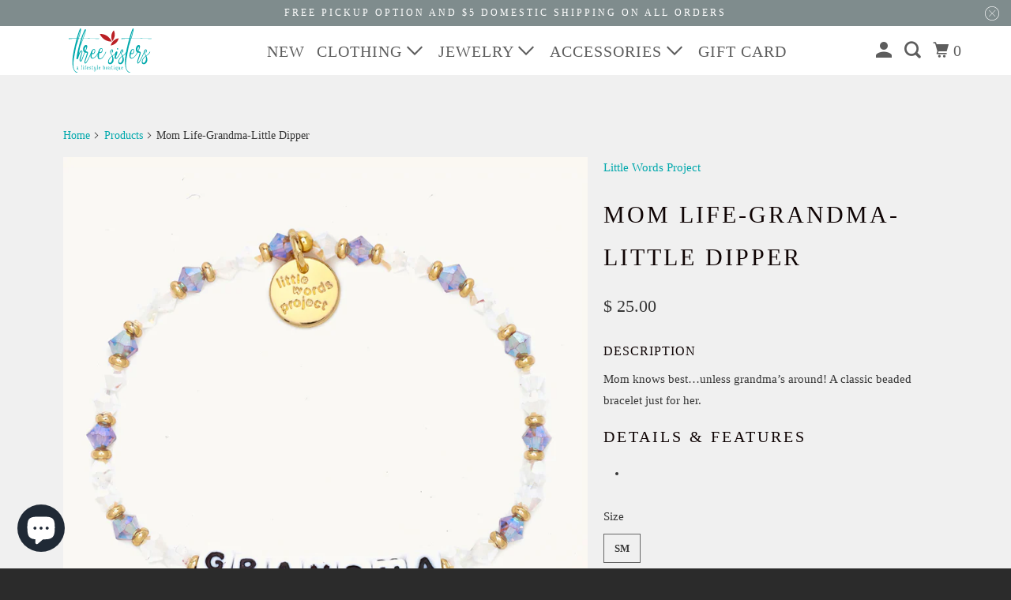

--- FILE ---
content_type: text/html; charset=utf-8
request_url: https://www.shopthreesisters.com/products/mom-life-grandma-little-dipper
body_size: 44837
content:















<!DOCTYPE html>
<html class="no-js no-touch" lang="en">
  <head>
    <!-- Meta Pixel Code -->
<script>
!function(f,b,e,v,n,t,s)
{if(f.fbq)return;n=f.fbq=function(){n.callMethod?
n.callMethod.apply(n,arguments):n.queue.push(arguments)};
if(!f._fbq)f._fbq=n;n.push=n;n.loaded=!0;n.version='2.0';
n.queue=[];t=b.createElement(e);t.async=!0;
t.src=v;s=b.getElementsByTagName(e)[0];
s.parentNode.insertBefore(t,s)}(window, document,'script',
'https://connect.facebook.net/en_US/fbevents.js');
fbq('init', '403564123390086');
fbq('track', 'PageView');
</script>
<noscript><img height="1" width="1" style="display:none"
src="https://www.facebook.com/tr?id=403564123390086&ev=PageView&noscript=1"
/></noscript>
<!-- End Meta Pixel Code -->

    <!-- Google tag (gtag.js) -->
<script async src="https://www.googletagmanager.com/gtag/js?id=G-PJ5E3BLEEF"></script>
<script>
  window.dataLayer = window.dataLayer || [];
  function gtag(){dataLayer.push(arguments);}
  gtag('js', new Date());

  gtag('config', 'G-PJ5E3BLEEF');
</script>
  <script>
    window.Store = window.Store || {};
    window.Store.id = 11226070;
  </script>
    <meta charset="utf-8">
    <meta http-equiv="cleartype" content="on">
    <meta name="robots" content="index,follow">

    
    <title>Mom Life-Grandma-Little Dipper - Three Sisters Boutique</title>

    
      <meta name="description" content="Description Mom knows best…unless grandma’s around! A classic beaded bracelet just for her. Details &amp;amp; Features "/>
    

    

<meta name="author" content="Three Sisters Boutique">
<meta property="og:url" content="https://www.shopthreesisters.com/products/mom-life-grandma-little-dipper">
<meta property="og:site_name" content="Three Sisters Boutique">




  <meta property="og:type" content="product">
  <meta property="og:title" content="Mom Life-Grandma-Little Dipper">
  
    
      <meta property="og:image" content="https://www.shopthreesisters.com/cdn/shop/files/IMG_2043_600x.webp?v=1715186400">
      <meta property="og:image:secure_url" content="https://www.shopthreesisters.com/cdn/shop/files/IMG_2043_600x.webp?v=1715186400">
      <meta property="og:image:width" content="1400">
      <meta property="og:image:height" content="1400">
      <meta property="og:image:alt" content="Mom Life-Grandma-Little Dipper">
      
    
  
  <meta property="product:price:amount" content="25.00">
  <meta property="product:price:currency" content="USD">



  <meta property="og:description" content="Description Mom knows best…unless grandma’s around! A classic beaded bracelet just for her. Details &amp;amp; Features ">




  <meta name="twitter:site" content="@threesistersva">

<meta name="twitter:card" content="summary">

  <meta name="twitter:title" content="Mom Life-Grandma-Little Dipper">
  <meta name="twitter:description" content="
Description


Mom knows best…unless grandma’s around! A classic beaded bracelet just for her. 
Details &amp;amp; Features 




">
  <meta name="twitter:image:width" content="240">
  <meta name="twitter:image:height" content="240">
  <meta name="twitter:image" content="https://www.shopthreesisters.com/cdn/shop/files/IMG_2043_240x.webp?v=1715186400">
  <meta name="twitter:image:alt" content="Mom Life-Grandma-Little Dipper">



    

    

    <!-- Mobile Specific Metas -->
    <meta name="HandheldFriendly" content="True">
    <meta name="MobileOptimized" content="320">
    <meta name="viewport" content="width=device-width,initial-scale=1">
    <meta name="theme-color" content="#f0f0f0">

    <!-- Preconnect Domains -->
    <link rel="preconnect" href="https://cdn.shopify.com" crossorigin>
    <link rel="preconnect" href="https://fonts.shopify.com" crossorigin>
    <link rel="preconnect" href="https://monorail-edge.shopifysvc.com">

    <!-- Preload Assets -->
    <link rel="preload" href="//www.shopthreesisters.com/cdn/shop/t/18/assets/vendors.js?v=105148450034842595471668310419" as="script">
    <link rel="preload" href="//www.shopthreesisters.com/cdn/shop/t/18/assets/mmenu-styles.scss?v=106496102027375579581668310419" as="style">
    <link rel="preload" href="//www.shopthreesisters.com/cdn/shop/t/18/assets/fancybox.css?v=30466120580444283401668310418" as="style">
    <link rel="preload" href="//www.shopthreesisters.com/cdn/shop/t/18/assets/styles.css?v=53386000261943669611697322104" as="style">
    <link rel="preload" href="//www.shopthreesisters.com/cdn/shop/t/18/assets/app.js?v=55361341115562429091668310600" as="script">

    <!-- Stylesheet for mmenu plugin -->
    <link href="//www.shopthreesisters.com/cdn/shop/t/18/assets/mmenu-styles.scss?v=106496102027375579581668310419" rel="stylesheet" type="text/css" media="all" />

    <!-- Stylesheet for Fancybox library -->
    <link href="//www.shopthreesisters.com/cdn/shop/t/18/assets/fancybox.css?v=30466120580444283401668310418" rel="stylesheet" type="text/css" media="all" />

    <!-- Stylesheets for Parallax -->
    <link href="//www.shopthreesisters.com/cdn/shop/t/18/assets/styles.css?v=53386000261943669611697322104" rel="stylesheet" type="text/css" media="all" />

    
      <link rel="shortcut icon" type="image/x-icon" href="//www.shopthreesisters.com/cdn/shop/files/sisters_copy_180x180.png?v=1668310936">
      <link rel="apple-touch-icon" href="//www.shopthreesisters.com/cdn/shop/files/sisters_copy_180x180.png?v=1668310936"/>
      <link rel="apple-touch-icon" sizes="72x72" href="//www.shopthreesisters.com/cdn/shop/files/sisters_copy_72x72.png?v=1668310936"/>
      <link rel="apple-touch-icon" sizes="114x114" href="//www.shopthreesisters.com/cdn/shop/files/sisters_copy_114x114.png?v=1668310936"/>
      <link rel="apple-touch-icon" sizes="180x180" href="//www.shopthreesisters.com/cdn/shop/files/sisters_copy_180x180.png?v=1668310936"/>
      <link rel="apple-touch-icon" sizes="228x228" href="//www.shopthreesisters.com/cdn/shop/files/sisters_copy_228x228.png?v=1668310936"/>
    

    <link rel="canonical" href="https://www.shopthreesisters.com/products/mom-life-grandma-little-dipper"/>

    <script>
      document.documentElement.className=document.documentElement.className.replace(/\bno-js\b/,'js');
      if(window.Shopify&&window.Shopify.designMode)document.documentElement.className+=' in-theme-editor';
      if(('ontouchstart' in window)||window.DocumentTouch&&document instanceof DocumentTouch)document.documentElement.className=document.documentElement.className.replace(/\bno-touch\b/,'has-touch');
    </script>

    

    

    
    <script>
      window.PXUTheme = window.PXUTheme || {};
      window.PXUTheme.version = '5.2.0';
      window.PXUTheme.name = 'Parallax';
    </script>
    


    <script>
      
window.PXUTheme = window.PXUTheme || {};


window.PXUTheme.theme_settings = {};
window.PXUTheme.theme_settings.current_locale = "en";
window.PXUTheme.theme_settings.shop_url = "https://www.shopthreesisters.com";
window.PXUTheme.theme_settings.cart_url = "/cart";


window.PXUTheme.theme_settings.newsletter_popup = false;
window.PXUTheme.theme_settings.newsletter_popup_days = "30";
window.PXUTheme.theme_settings.newsletter_popup_mobile = false;
window.PXUTheme.theme_settings.newsletter_popup_seconds = 2;
window.PXUTheme.theme_settings.newsletter_popup_max_width = 600;


window.PXUTheme.theme_settings.search_option = "product";
window.PXUTheme.theme_settings.search_items_to_display = 10;
window.PXUTheme.theme_settings.enable_autocomplete = true;
window.PXUTheme.theme_settings.mobile_search_location = "mobile-menu";


window.PXUTheme.theme_settings.product_form_style = "swatches";
window.PXUTheme.theme_settings.display_inventory_left = false;
window.PXUTheme.theme_settings.inventory_threshold = 10;
window.PXUTheme.theme_settings.limit_quantity = true;
window.PXUTheme.theme_settings.free_price_text = "New Item - Contact us for price!";


window.PXUTheme.theme_settings.collection_secondary_image = true;
window.PXUTheme.theme_settings.collection_swatches = false;


window.PXUTheme.theme_settings.display_special_instructions = false;
window.PXUTheme.theme_settings.display_tos_checkbox = false;
window.PXUTheme.theme_settings.tos_richtext = "\u003cp\u003eI Agree with the Terms \u0026 Conditions\u003c\/p\u003e";
window.PXUTheme.theme_settings.cart_action = "ajax";


window.PXUTheme.theme_settings.header_background = true;


window.PXUTheme.currency = {};


window.PXUTheme.currency.shop_currency = "USD";
window.PXUTheme.currency.default_currency = "USD";
window.PXUTheme.currency.display_format = "money_format";
window.PXUTheme.currency.money_format = "$ {{amount}}";
window.PXUTheme.currency.money_format_no_currency = "$ {{amount}}";
window.PXUTheme.currency.money_format_currency = "$ {{amount}} USD";
window.PXUTheme.currency.native_multi_currency = true;
window.PXUTheme.currency.shipping_calculator = false;
window.PXUTheme.currency.iso_code = "USD";
window.PXUTheme.currency.symbol = "$";


window.PXUTheme.translation = {};


window.PXUTheme.translation.search = "Search";
window.PXUTheme.translation.all_results = "View all results";
window.PXUTheme.translation.no_results = "No results found.";


window.PXUTheme.translation.agree_to_terms_warning = "You must agree with the terms and conditions to checkout.";
window.PXUTheme.translation.cart_discount = "Discount";
window.PXUTheme.translation.edit_cart = "View Cart";
window.PXUTheme.translation.add_to_cart_success = "Translation missing: en.layout.general.add_to_cart_success";
window.PXUTheme.translation.agree_to_terms_html = "Translation missing: en.cart.general.agree_to_terms_html";
window.PXUTheme.translation.checkout = "Checkout";
window.PXUTheme.translation.or = "Translation missing: en.layout.general.or";
window.PXUTheme.translation.continue_shopping = "Continue";
window.PXUTheme.translation.empty_cart = "Your Cart is Empty";
window.PXUTheme.translation.subtotal = "Subtotal";
window.PXUTheme.translation.cart_notes = "Order Notes";
window.PXUTheme.translation.no_shipping_destination = "We do not ship to this destination.";
window.PXUTheme.translation.additional_rate = "There is one shipping rate available for";
window.PXUTheme.translation.additional_rate_at = "at";
window.PXUTheme.translation.additional_rates_part_1 = "There are";
window.PXUTheme.translation.additional_rates_part_2 = "shipping rates available for";
window.PXUTheme.translation.additional_rates_part_3 = "starting at";


window.PXUTheme.translation.product_add_to_cart_success = "Added";
window.PXUTheme.translation.product_add_to_cart = "Add to cart";
window.PXUTheme.translation.product_notify_form_email = "Email address";
window.PXUTheme.translation.product_notify_form_send = "Send";
window.PXUTheme.translation.items_left_count_one = "item left";
window.PXUTheme.translation.items_left_count_other = "items left";
window.PXUTheme.translation.product_sold_out = "Sold Out";
window.PXUTheme.translation.product_from = "from";
window.PXUTheme.translation.product_unavailable = "Unavailable";
window.PXUTheme.translation.product_notify_form_success = "Thanks! We will notify you when this product becomes available!";



window.PXUTheme.routes = window.PXUTheme.routes || {};
window.PXUTheme.routes.root_url = "/";
window.PXUTheme.routes.cart_url = "/cart";
window.PXUTheme.routes.search_url = "/search";
window.PXUTheme.routes.product_recommendations_url = "/recommendations/products";


window.PXUTheme.media_queries = {};
window.PXUTheme.media_queries.small = window.matchMedia( "(max-width: 480px)" );
window.PXUTheme.media_queries.medium = window.matchMedia( "(max-width: 798px)" );
window.PXUTheme.media_queries.large = window.matchMedia( "(min-width: 799px)" );
window.PXUTheme.media_queries.larger = window.matchMedia( "(min-width: 960px)" );
window.PXUTheme.media_queries.xlarge = window.matchMedia( "(min-width: 1200px)" );
window.PXUTheme.media_queries.ie10 = window.matchMedia( "all and (-ms-high-contrast: none), (-ms-high-contrast: active)" );
window.PXUTheme.media_queries.tablet = window.matchMedia( "only screen and (min-width: 768px) and (max-width: 1024px)" );


window.PXUTheme.device = {};
window.PXUTheme.device.hasTouch = window.matchMedia("(any-pointer: coarse)");
window.PXUTheme.device.hasMouse = window.matchMedia("(any-pointer: fine)");
    </script>

    <script src="//www.shopthreesisters.com/cdn/shop/t/18/assets/vendors.js?v=105148450034842595471668310419" defer></script>
    <script src="//www.shopthreesisters.com/cdn/shop/t/18/assets/app.js?v=55361341115562429091668310600" defer></script>

    
  <script>window.performance && window.performance.mark && window.performance.mark('shopify.content_for_header.start');</script><meta name="google-site-verification" content="gKkh2lLTlviOTVZftQ7Y3F3cQaIvjAgQ2Y7b2BtAx5Q">
<meta name="facebook-domain-verification" content="4relx6c5bodrmra8toc6lfa1g8ye36">
<meta name="facebook-domain-verification" content="psjbqir1vuyexvcngt2iqkgl5rvrtz">
<meta id="shopify-digital-wallet" name="shopify-digital-wallet" content="/11226070/digital_wallets/dialog">
<meta name="shopify-checkout-api-token" content="20741706738ea34d0c1344745dfc69f9">
<meta id="in-context-paypal-metadata" data-shop-id="11226070" data-venmo-supported="false" data-environment="production" data-locale="en_US" data-paypal-v4="true" data-currency="USD">
<link rel="alternate" type="application/json+oembed" href="https://www.shopthreesisters.com/products/mom-life-grandma-little-dipper.oembed">
<script async="async" src="/checkouts/internal/preloads.js?locale=en-US"></script>
<link rel="preconnect" href="https://shop.app" crossorigin="anonymous">
<script async="async" src="https://shop.app/checkouts/internal/preloads.js?locale=en-US&shop_id=11226070" crossorigin="anonymous"></script>
<script id="apple-pay-shop-capabilities" type="application/json">{"shopId":11226070,"countryCode":"US","currencyCode":"USD","merchantCapabilities":["supports3DS"],"merchantId":"gid:\/\/shopify\/Shop\/11226070","merchantName":"Three Sisters Boutique","requiredBillingContactFields":["postalAddress","email"],"requiredShippingContactFields":["postalAddress","email"],"shippingType":"shipping","supportedNetworks":["visa","masterCard","amex","discover","elo","jcb"],"total":{"type":"pending","label":"Three Sisters Boutique","amount":"1.00"},"shopifyPaymentsEnabled":true,"supportsSubscriptions":true}</script>
<script id="shopify-features" type="application/json">{"accessToken":"20741706738ea34d0c1344745dfc69f9","betas":["rich-media-storefront-analytics"],"domain":"www.shopthreesisters.com","predictiveSearch":true,"shopId":11226070,"locale":"en"}</script>
<script>var Shopify = Shopify || {};
Shopify.shop = "three-sisters-williamsburg.myshopify.com";
Shopify.locale = "en";
Shopify.currency = {"active":"USD","rate":"1.0"};
Shopify.country = "US";
Shopify.theme = {"name":"Parallax - RCD 2016 (11-12-2022)","id":136229585141,"schema_name":"Parallax","schema_version":"5.2.0","theme_store_id":null,"role":"main"};
Shopify.theme.handle = "null";
Shopify.theme.style = {"id":null,"handle":null};
Shopify.cdnHost = "www.shopthreesisters.com/cdn";
Shopify.routes = Shopify.routes || {};
Shopify.routes.root = "/";</script>
<script type="module">!function(o){(o.Shopify=o.Shopify||{}).modules=!0}(window);</script>
<script>!function(o){function n(){var o=[];function n(){o.push(Array.prototype.slice.apply(arguments))}return n.q=o,n}var t=o.Shopify=o.Shopify||{};t.loadFeatures=n(),t.autoloadFeatures=n()}(window);</script>
<script>
  window.ShopifyPay = window.ShopifyPay || {};
  window.ShopifyPay.apiHost = "shop.app\/pay";
  window.ShopifyPay.redirectState = null;
</script>
<script id="shop-js-analytics" type="application/json">{"pageType":"product"}</script>
<script defer="defer" async type="module" src="//www.shopthreesisters.com/cdn/shopifycloud/shop-js/modules/v2/client.init-shop-cart-sync_BN7fPSNr.en.esm.js"></script>
<script defer="defer" async type="module" src="//www.shopthreesisters.com/cdn/shopifycloud/shop-js/modules/v2/chunk.common_Cbph3Kss.esm.js"></script>
<script defer="defer" async type="module" src="//www.shopthreesisters.com/cdn/shopifycloud/shop-js/modules/v2/chunk.modal_DKumMAJ1.esm.js"></script>
<script type="module">
  await import("//www.shopthreesisters.com/cdn/shopifycloud/shop-js/modules/v2/client.init-shop-cart-sync_BN7fPSNr.en.esm.js");
await import("//www.shopthreesisters.com/cdn/shopifycloud/shop-js/modules/v2/chunk.common_Cbph3Kss.esm.js");
await import("//www.shopthreesisters.com/cdn/shopifycloud/shop-js/modules/v2/chunk.modal_DKumMAJ1.esm.js");

  window.Shopify.SignInWithShop?.initShopCartSync?.({"fedCMEnabled":true,"windoidEnabled":true});

</script>
<script defer="defer" async type="module" src="//www.shopthreesisters.com/cdn/shopifycloud/shop-js/modules/v2/client.payment-terms_BxzfvcZJ.en.esm.js"></script>
<script defer="defer" async type="module" src="//www.shopthreesisters.com/cdn/shopifycloud/shop-js/modules/v2/chunk.common_Cbph3Kss.esm.js"></script>
<script defer="defer" async type="module" src="//www.shopthreesisters.com/cdn/shopifycloud/shop-js/modules/v2/chunk.modal_DKumMAJ1.esm.js"></script>
<script type="module">
  await import("//www.shopthreesisters.com/cdn/shopifycloud/shop-js/modules/v2/client.payment-terms_BxzfvcZJ.en.esm.js");
await import("//www.shopthreesisters.com/cdn/shopifycloud/shop-js/modules/v2/chunk.common_Cbph3Kss.esm.js");
await import("//www.shopthreesisters.com/cdn/shopifycloud/shop-js/modules/v2/chunk.modal_DKumMAJ1.esm.js");

  
</script>
<script>
  window.Shopify = window.Shopify || {};
  if (!window.Shopify.featureAssets) window.Shopify.featureAssets = {};
  window.Shopify.featureAssets['shop-js'] = {"shop-cart-sync":["modules/v2/client.shop-cart-sync_CJVUk8Jm.en.esm.js","modules/v2/chunk.common_Cbph3Kss.esm.js","modules/v2/chunk.modal_DKumMAJ1.esm.js"],"init-fed-cm":["modules/v2/client.init-fed-cm_7Fvt41F4.en.esm.js","modules/v2/chunk.common_Cbph3Kss.esm.js","modules/v2/chunk.modal_DKumMAJ1.esm.js"],"init-shop-email-lookup-coordinator":["modules/v2/client.init-shop-email-lookup-coordinator_Cc088_bR.en.esm.js","modules/v2/chunk.common_Cbph3Kss.esm.js","modules/v2/chunk.modal_DKumMAJ1.esm.js"],"init-windoid":["modules/v2/client.init-windoid_hPopwJRj.en.esm.js","modules/v2/chunk.common_Cbph3Kss.esm.js","modules/v2/chunk.modal_DKumMAJ1.esm.js"],"shop-button":["modules/v2/client.shop-button_B0jaPSNF.en.esm.js","modules/v2/chunk.common_Cbph3Kss.esm.js","modules/v2/chunk.modal_DKumMAJ1.esm.js"],"shop-cash-offers":["modules/v2/client.shop-cash-offers_DPIskqss.en.esm.js","modules/v2/chunk.common_Cbph3Kss.esm.js","modules/v2/chunk.modal_DKumMAJ1.esm.js"],"shop-toast-manager":["modules/v2/client.shop-toast-manager_CK7RT69O.en.esm.js","modules/v2/chunk.common_Cbph3Kss.esm.js","modules/v2/chunk.modal_DKumMAJ1.esm.js"],"init-shop-cart-sync":["modules/v2/client.init-shop-cart-sync_BN7fPSNr.en.esm.js","modules/v2/chunk.common_Cbph3Kss.esm.js","modules/v2/chunk.modal_DKumMAJ1.esm.js"],"init-customer-accounts-sign-up":["modules/v2/client.init-customer-accounts-sign-up_CfPf4CXf.en.esm.js","modules/v2/client.shop-login-button_DeIztwXF.en.esm.js","modules/v2/chunk.common_Cbph3Kss.esm.js","modules/v2/chunk.modal_DKumMAJ1.esm.js"],"pay-button":["modules/v2/client.pay-button_CgIwFSYN.en.esm.js","modules/v2/chunk.common_Cbph3Kss.esm.js","modules/v2/chunk.modal_DKumMAJ1.esm.js"],"init-customer-accounts":["modules/v2/client.init-customer-accounts_DQ3x16JI.en.esm.js","modules/v2/client.shop-login-button_DeIztwXF.en.esm.js","modules/v2/chunk.common_Cbph3Kss.esm.js","modules/v2/chunk.modal_DKumMAJ1.esm.js"],"avatar":["modules/v2/client.avatar_BTnouDA3.en.esm.js"],"init-shop-for-new-customer-accounts":["modules/v2/client.init-shop-for-new-customer-accounts_CsZy_esa.en.esm.js","modules/v2/client.shop-login-button_DeIztwXF.en.esm.js","modules/v2/chunk.common_Cbph3Kss.esm.js","modules/v2/chunk.modal_DKumMAJ1.esm.js"],"shop-follow-button":["modules/v2/client.shop-follow-button_BRMJjgGd.en.esm.js","modules/v2/chunk.common_Cbph3Kss.esm.js","modules/v2/chunk.modal_DKumMAJ1.esm.js"],"checkout-modal":["modules/v2/client.checkout-modal_B9Drz_yf.en.esm.js","modules/v2/chunk.common_Cbph3Kss.esm.js","modules/v2/chunk.modal_DKumMAJ1.esm.js"],"shop-login-button":["modules/v2/client.shop-login-button_DeIztwXF.en.esm.js","modules/v2/chunk.common_Cbph3Kss.esm.js","modules/v2/chunk.modal_DKumMAJ1.esm.js"],"lead-capture":["modules/v2/client.lead-capture_DXYzFM3R.en.esm.js","modules/v2/chunk.common_Cbph3Kss.esm.js","modules/v2/chunk.modal_DKumMAJ1.esm.js"],"shop-login":["modules/v2/client.shop-login_CA5pJqmO.en.esm.js","modules/v2/chunk.common_Cbph3Kss.esm.js","modules/v2/chunk.modal_DKumMAJ1.esm.js"],"payment-terms":["modules/v2/client.payment-terms_BxzfvcZJ.en.esm.js","modules/v2/chunk.common_Cbph3Kss.esm.js","modules/v2/chunk.modal_DKumMAJ1.esm.js"]};
</script>
<script>(function() {
  var isLoaded = false;
  function asyncLoad() {
    if (isLoaded) return;
    isLoaded = true;
    var urls = ["https:\/\/cdn.shopify.com\/s\/files\/1\/1122\/6070\/t\/11\/assets\/globo.formbuilder.init.js?v=1643319440\u0026shop=three-sisters-williamsburg.myshopify.com","\/\/shopify.privy.com\/widget.js?shop=three-sisters-williamsburg.myshopify.com","\/\/shopify.privy.com\/widget.js?shop=three-sisters-williamsburg.myshopify.com","https:\/\/shopify.shopthelook.app\/shopthelook.js?shop=three-sisters-williamsburg.myshopify.com","https:\/\/na.shgcdn3.com\/pixel-collector.js?shop=three-sisters-williamsburg.myshopify.com","https:\/\/sdk.postscript.io\/sdk-script-loader.bundle.js?shopId=13315\u0026shop=three-sisters-williamsburg.myshopify.com"];
    for (var i = 0; i < urls.length; i++) {
      var s = document.createElement('script');
      s.type = 'text/javascript';
      s.async = true;
      s.src = urls[i];
      var x = document.getElementsByTagName('script')[0];
      x.parentNode.insertBefore(s, x);
    }
  };
  if(window.attachEvent) {
    window.attachEvent('onload', asyncLoad);
  } else {
    window.addEventListener('load', asyncLoad, false);
  }
})();</script>
<script id="__st">var __st={"a":11226070,"offset":-18000,"reqid":"571bddc3-3709-4509-bf61-79a27753a3b8-1769763610","pageurl":"www.shopthreesisters.com\/products\/mom-life-grandma-little-dipper","u":"d75ddb3dbf90","p":"product","rtyp":"product","rid":8535624712437};</script>
<script>window.ShopifyPaypalV4VisibilityTracking = true;</script>
<script id="captcha-bootstrap">!function(){'use strict';const t='contact',e='account',n='new_comment',o=[[t,t],['blogs',n],['comments',n],[t,'customer']],c=[[e,'customer_login'],[e,'guest_login'],[e,'recover_customer_password'],[e,'create_customer']],r=t=>t.map((([t,e])=>`form[action*='/${t}']:not([data-nocaptcha='true']) input[name='form_type'][value='${e}']`)).join(','),a=t=>()=>t?[...document.querySelectorAll(t)].map((t=>t.form)):[];function s(){const t=[...o],e=r(t);return a(e)}const i='password',u='form_key',d=['recaptcha-v3-token','g-recaptcha-response','h-captcha-response',i],f=()=>{try{return window.sessionStorage}catch{return}},m='__shopify_v',_=t=>t.elements[u];function p(t,e,n=!1){try{const o=window.sessionStorage,c=JSON.parse(o.getItem(e)),{data:r}=function(t){const{data:e,action:n}=t;return t[m]||n?{data:e,action:n}:{data:t,action:n}}(c);for(const[e,n]of Object.entries(r))t.elements[e]&&(t.elements[e].value=n);n&&o.removeItem(e)}catch(o){console.error('form repopulation failed',{error:o})}}const l='form_type',E='cptcha';function T(t){t.dataset[E]=!0}const w=window,h=w.document,L='Shopify',v='ce_forms',y='captcha';let A=!1;((t,e)=>{const n=(g='f06e6c50-85a8-45c8-87d0-21a2b65856fe',I='https://cdn.shopify.com/shopifycloud/storefront-forms-hcaptcha/ce_storefront_forms_captcha_hcaptcha.v1.5.2.iife.js',D={infoText:'Protected by hCaptcha',privacyText:'Privacy',termsText:'Terms'},(t,e,n)=>{const o=w[L][v],c=o.bindForm;if(c)return c(t,g,e,D).then(n);var r;o.q.push([[t,g,e,D],n]),r=I,A||(h.body.append(Object.assign(h.createElement('script'),{id:'captcha-provider',async:!0,src:r})),A=!0)});var g,I,D;w[L]=w[L]||{},w[L][v]=w[L][v]||{},w[L][v].q=[],w[L][y]=w[L][y]||{},w[L][y].protect=function(t,e){n(t,void 0,e),T(t)},Object.freeze(w[L][y]),function(t,e,n,w,h,L){const[v,y,A,g]=function(t,e,n){const i=e?o:[],u=t?c:[],d=[...i,...u],f=r(d),m=r(i),_=r(d.filter((([t,e])=>n.includes(e))));return[a(f),a(m),a(_),s()]}(w,h,L),I=t=>{const e=t.target;return e instanceof HTMLFormElement?e:e&&e.form},D=t=>v().includes(t);t.addEventListener('submit',(t=>{const e=I(t);if(!e)return;const n=D(e)&&!e.dataset.hcaptchaBound&&!e.dataset.recaptchaBound,o=_(e),c=g().includes(e)&&(!o||!o.value);(n||c)&&t.preventDefault(),c&&!n&&(function(t){try{if(!f())return;!function(t){const e=f();if(!e)return;const n=_(t);if(!n)return;const o=n.value;o&&e.removeItem(o)}(t);const e=Array.from(Array(32),(()=>Math.random().toString(36)[2])).join('');!function(t,e){_(t)||t.append(Object.assign(document.createElement('input'),{type:'hidden',name:u})),t.elements[u].value=e}(t,e),function(t,e){const n=f();if(!n)return;const o=[...t.querySelectorAll(`input[type='${i}']`)].map((({name:t})=>t)),c=[...d,...o],r={};for(const[a,s]of new FormData(t).entries())c.includes(a)||(r[a]=s);n.setItem(e,JSON.stringify({[m]:1,action:t.action,data:r}))}(t,e)}catch(e){console.error('failed to persist form',e)}}(e),e.submit())}));const S=(t,e)=>{t&&!t.dataset[E]&&(n(t,e.some((e=>e===t))),T(t))};for(const o of['focusin','change'])t.addEventListener(o,(t=>{const e=I(t);D(e)&&S(e,y())}));const B=e.get('form_key'),M=e.get(l),P=B&&M;t.addEventListener('DOMContentLoaded',(()=>{const t=y();if(P)for(const e of t)e.elements[l].value===M&&p(e,B);[...new Set([...A(),...v().filter((t=>'true'===t.dataset.shopifyCaptcha))])].forEach((e=>S(e,t)))}))}(h,new URLSearchParams(w.location.search),n,t,e,['guest_login'])})(!0,!0)}();</script>
<script integrity="sha256-4kQ18oKyAcykRKYeNunJcIwy7WH5gtpwJnB7kiuLZ1E=" data-source-attribution="shopify.loadfeatures" defer="defer" src="//www.shopthreesisters.com/cdn/shopifycloud/storefront/assets/storefront/load_feature-a0a9edcb.js" crossorigin="anonymous"></script>
<script crossorigin="anonymous" defer="defer" src="//www.shopthreesisters.com/cdn/shopifycloud/storefront/assets/shopify_pay/storefront-65b4c6d7.js?v=20250812"></script>
<script data-source-attribution="shopify.dynamic_checkout.dynamic.init">var Shopify=Shopify||{};Shopify.PaymentButton=Shopify.PaymentButton||{isStorefrontPortableWallets:!0,init:function(){window.Shopify.PaymentButton.init=function(){};var t=document.createElement("script");t.src="https://www.shopthreesisters.com/cdn/shopifycloud/portable-wallets/latest/portable-wallets.en.js",t.type="module",document.head.appendChild(t)}};
</script>
<script data-source-attribution="shopify.dynamic_checkout.buyer_consent">
  function portableWalletsHideBuyerConsent(e){var t=document.getElementById("shopify-buyer-consent"),n=document.getElementById("shopify-subscription-policy-button");t&&n&&(t.classList.add("hidden"),t.setAttribute("aria-hidden","true"),n.removeEventListener("click",e))}function portableWalletsShowBuyerConsent(e){var t=document.getElementById("shopify-buyer-consent"),n=document.getElementById("shopify-subscription-policy-button");t&&n&&(t.classList.remove("hidden"),t.removeAttribute("aria-hidden"),n.addEventListener("click",e))}window.Shopify?.PaymentButton&&(window.Shopify.PaymentButton.hideBuyerConsent=portableWalletsHideBuyerConsent,window.Shopify.PaymentButton.showBuyerConsent=portableWalletsShowBuyerConsent);
</script>
<script>
  function portableWalletsCleanup(e){e&&e.src&&console.error("Failed to load portable wallets script "+e.src);var t=document.querySelectorAll("shopify-accelerated-checkout .shopify-payment-button__skeleton, shopify-accelerated-checkout-cart .wallet-cart-button__skeleton"),e=document.getElementById("shopify-buyer-consent");for(let e=0;e<t.length;e++)t[e].remove();e&&e.remove()}function portableWalletsNotLoadedAsModule(e){e instanceof ErrorEvent&&"string"==typeof e.message&&e.message.includes("import.meta")&&"string"==typeof e.filename&&e.filename.includes("portable-wallets")&&(window.removeEventListener("error",portableWalletsNotLoadedAsModule),window.Shopify.PaymentButton.failedToLoad=e,"loading"===document.readyState?document.addEventListener("DOMContentLoaded",window.Shopify.PaymentButton.init):window.Shopify.PaymentButton.init())}window.addEventListener("error",portableWalletsNotLoadedAsModule);
</script>

<script type="module" src="https://www.shopthreesisters.com/cdn/shopifycloud/portable-wallets/latest/portable-wallets.en.js" onError="portableWalletsCleanup(this)" crossorigin="anonymous"></script>
<script nomodule>
  document.addEventListener("DOMContentLoaded", portableWalletsCleanup);
</script>

<link id="shopify-accelerated-checkout-styles" rel="stylesheet" media="screen" href="https://www.shopthreesisters.com/cdn/shopifycloud/portable-wallets/latest/accelerated-checkout-backwards-compat.css" crossorigin="anonymous">
<style id="shopify-accelerated-checkout-cart">
        #shopify-buyer-consent {
  margin-top: 1em;
  display: inline-block;
  width: 100%;
}

#shopify-buyer-consent.hidden {
  display: none;
}

#shopify-subscription-policy-button {
  background: none;
  border: none;
  padding: 0;
  text-decoration: underline;
  font-size: inherit;
  cursor: pointer;
}

#shopify-subscription-policy-button::before {
  box-shadow: none;
}

      </style>

<script>window.performance && window.performance.mark && window.performance.mark('shopify.content_for_header.end');</script>
  





  <script type="text/javascript">
    
      window.__shgMoneyFormat = window.__shgMoneyFormat || {"AED":{"currency":"AED","currency_symbol":"د.إ","currency_symbol_location":"left","decimal_places":2,"decimal_separator":".","thousands_separator":","},"AFN":{"currency":"AFN","currency_symbol":"؋","currency_symbol_location":"left","decimal_places":2,"decimal_separator":".","thousands_separator":","},"ALL":{"currency":"ALL","currency_symbol":"L","currency_symbol_location":"left","decimal_places":2,"decimal_separator":".","thousands_separator":","},"AMD":{"currency":"AMD","currency_symbol":"դր.","currency_symbol_location":"left","decimal_places":2,"decimal_separator":".","thousands_separator":","},"ANG":{"currency":"ANG","currency_symbol":"ƒ","currency_symbol_location":"left","decimal_places":2,"decimal_separator":".","thousands_separator":","},"AUD":{"currency":"AUD","currency_symbol":"$","currency_symbol_location":"left","decimal_places":2,"decimal_separator":".","thousands_separator":","},"AWG":{"currency":"AWG","currency_symbol":"ƒ","currency_symbol_location":"left","decimal_places":2,"decimal_separator":".","thousands_separator":","},"AZN":{"currency":"AZN","currency_symbol":"₼","currency_symbol_location":"left","decimal_places":2,"decimal_separator":".","thousands_separator":","},"BAM":{"currency":"BAM","currency_symbol":"КМ","currency_symbol_location":"left","decimal_places":2,"decimal_separator":".","thousands_separator":","},"BBD":{"currency":"BBD","currency_symbol":"$","currency_symbol_location":"left","decimal_places":2,"decimal_separator":".","thousands_separator":","},"BDT":{"currency":"BDT","currency_symbol":"৳","currency_symbol_location":"left","decimal_places":2,"decimal_separator":".","thousands_separator":","},"BGN":{"currency":"BGN","currency_symbol":"лв.","currency_symbol_location":"left","decimal_places":2,"decimal_separator":".","thousands_separator":","},"BIF":{"currency":"BIF","currency_symbol":"Fr","currency_symbol_location":"left","decimal_places":2,"decimal_separator":".","thousands_separator":","},"BND":{"currency":"BND","currency_symbol":"$","currency_symbol_location":"left","decimal_places":2,"decimal_separator":".","thousands_separator":","},"BOB":{"currency":"BOB","currency_symbol":"Bs.","currency_symbol_location":"left","decimal_places":2,"decimal_separator":".","thousands_separator":","},"BSD":{"currency":"BSD","currency_symbol":"$","currency_symbol_location":"left","decimal_places":2,"decimal_separator":".","thousands_separator":","},"BWP":{"currency":"BWP","currency_symbol":"P","currency_symbol_location":"left","decimal_places":2,"decimal_separator":".","thousands_separator":","},"BZD":{"currency":"BZD","currency_symbol":"$","currency_symbol_location":"left","decimal_places":2,"decimal_separator":".","thousands_separator":","},"CAD":{"currency":"CAD","currency_symbol":"$","currency_symbol_location":"left","decimal_places":2,"decimal_separator":".","thousands_separator":","},"CDF":{"currency":"CDF","currency_symbol":"Fr","currency_symbol_location":"left","decimal_places":2,"decimal_separator":".","thousands_separator":","},"CHF":{"currency":"CHF","currency_symbol":"CHF","currency_symbol_location":"left","decimal_places":2,"decimal_separator":".","thousands_separator":","},"CNY":{"currency":"CNY","currency_symbol":"¥","currency_symbol_location":"left","decimal_places":2,"decimal_separator":".","thousands_separator":","},"CRC":{"currency":"CRC","currency_symbol":"₡","currency_symbol_location":"left","decimal_places":2,"decimal_separator":".","thousands_separator":","},"CVE":{"currency":"CVE","currency_symbol":"$","currency_symbol_location":"left","decimal_places":2,"decimal_separator":".","thousands_separator":","},"CZK":{"currency":"CZK","currency_symbol":"Kč","currency_symbol_location":"left","decimal_places":2,"decimal_separator":".","thousands_separator":","},"DJF":{"currency":"DJF","currency_symbol":"Fdj","currency_symbol_location":"left","decimal_places":2,"decimal_separator":".","thousands_separator":","},"DKK":{"currency":"DKK","currency_symbol":"kr.","currency_symbol_location":"left","decimal_places":2,"decimal_separator":".","thousands_separator":","},"DOP":{"currency":"DOP","currency_symbol":"$","currency_symbol_location":"left","decimal_places":2,"decimal_separator":".","thousands_separator":","},"DZD":{"currency":"DZD","currency_symbol":"د.ج","currency_symbol_location":"left","decimal_places":2,"decimal_separator":".","thousands_separator":","},"EGP":{"currency":"EGP","currency_symbol":"ج.م","currency_symbol_location":"left","decimal_places":2,"decimal_separator":".","thousands_separator":","},"ETB":{"currency":"ETB","currency_symbol":"Br","currency_symbol_location":"left","decimal_places":2,"decimal_separator":".","thousands_separator":","},"EUR":{"currency":"EUR","currency_symbol":"€","currency_symbol_location":"left","decimal_places":2,"decimal_separator":".","thousands_separator":","},"FJD":{"currency":"FJD","currency_symbol":"$","currency_symbol_location":"left","decimal_places":2,"decimal_separator":".","thousands_separator":","},"FKP":{"currency":"FKP","currency_symbol":"£","currency_symbol_location":"left","decimal_places":2,"decimal_separator":".","thousands_separator":","},"GBP":{"currency":"GBP","currency_symbol":"£","currency_symbol_location":"left","decimal_places":2,"decimal_separator":".","thousands_separator":","},"GMD":{"currency":"GMD","currency_symbol":"D","currency_symbol_location":"left","decimal_places":2,"decimal_separator":".","thousands_separator":","},"GNF":{"currency":"GNF","currency_symbol":"Fr","currency_symbol_location":"left","decimal_places":2,"decimal_separator":".","thousands_separator":","},"GTQ":{"currency":"GTQ","currency_symbol":"Q","currency_symbol_location":"left","decimal_places":2,"decimal_separator":".","thousands_separator":","},"GYD":{"currency":"GYD","currency_symbol":"$","currency_symbol_location":"left","decimal_places":2,"decimal_separator":".","thousands_separator":","},"HKD":{"currency":"HKD","currency_symbol":"$","currency_symbol_location":"left","decimal_places":2,"decimal_separator":".","thousands_separator":","},"HNL":{"currency":"HNL","currency_symbol":"L","currency_symbol_location":"left","decimal_places":2,"decimal_separator":".","thousands_separator":","},"HUF":{"currency":"HUF","currency_symbol":"Ft","currency_symbol_location":"left","decimal_places":2,"decimal_separator":".","thousands_separator":","},"IDR":{"currency":"IDR","currency_symbol":"Rp","currency_symbol_location":"left","decimal_places":2,"decimal_separator":".","thousands_separator":","},"ILS":{"currency":"ILS","currency_symbol":"₪","currency_symbol_location":"left","decimal_places":2,"decimal_separator":".","thousands_separator":","},"INR":{"currency":"INR","currency_symbol":"₹","currency_symbol_location":"left","decimal_places":2,"decimal_separator":".","thousands_separator":","},"ISK":{"currency":"ISK","currency_symbol":"kr.","currency_symbol_location":"left","decimal_places":2,"decimal_separator":".","thousands_separator":","},"JMD":{"currency":"JMD","currency_symbol":"$","currency_symbol_location":"left","decimal_places":2,"decimal_separator":".","thousands_separator":","},"JPY":{"currency":"JPY","currency_symbol":"¥","currency_symbol_location":"left","decimal_places":2,"decimal_separator":".","thousands_separator":","},"KES":{"currency":"KES","currency_symbol":"KSh","currency_symbol_location":"left","decimal_places":2,"decimal_separator":".","thousands_separator":","},"KGS":{"currency":"KGS","currency_symbol":"som","currency_symbol_location":"left","decimal_places":2,"decimal_separator":".","thousands_separator":","},"KHR":{"currency":"KHR","currency_symbol":"៛","currency_symbol_location":"left","decimal_places":2,"decimal_separator":".","thousands_separator":","},"KMF":{"currency":"KMF","currency_symbol":"Fr","currency_symbol_location":"left","decimal_places":2,"decimal_separator":".","thousands_separator":","},"KRW":{"currency":"KRW","currency_symbol":"₩","currency_symbol_location":"left","decimal_places":2,"decimal_separator":".","thousands_separator":","},"KYD":{"currency":"KYD","currency_symbol":"$","currency_symbol_location":"left","decimal_places":2,"decimal_separator":".","thousands_separator":","},"KZT":{"currency":"KZT","currency_symbol":"₸","currency_symbol_location":"left","decimal_places":2,"decimal_separator":".","thousands_separator":","},"LAK":{"currency":"LAK","currency_symbol":"₭","currency_symbol_location":"left","decimal_places":2,"decimal_separator":".","thousands_separator":","},"LBP":{"currency":"LBP","currency_symbol":"ل.ل","currency_symbol_location":"left","decimal_places":2,"decimal_separator":".","thousands_separator":","},"LKR":{"currency":"LKR","currency_symbol":"₨","currency_symbol_location":"left","decimal_places":2,"decimal_separator":".","thousands_separator":","},"MAD":{"currency":"MAD","currency_symbol":"د.م.","currency_symbol_location":"left","decimal_places":2,"decimal_separator":".","thousands_separator":","},"MDL":{"currency":"MDL","currency_symbol":"L","currency_symbol_location":"left","decimal_places":2,"decimal_separator":".","thousands_separator":","},"MKD":{"currency":"MKD","currency_symbol":"ден","currency_symbol_location":"left","decimal_places":2,"decimal_separator":".","thousands_separator":","},"MMK":{"currency":"MMK","currency_symbol":"K","currency_symbol_location":"left","decimal_places":2,"decimal_separator":".","thousands_separator":","},"MNT":{"currency":"MNT","currency_symbol":"₮","currency_symbol_location":"left","decimal_places":2,"decimal_separator":".","thousands_separator":","},"MOP":{"currency":"MOP","currency_symbol":"P","currency_symbol_location":"left","decimal_places":2,"decimal_separator":".","thousands_separator":","},"MUR":{"currency":"MUR","currency_symbol":"₨","currency_symbol_location":"left","decimal_places":2,"decimal_separator":".","thousands_separator":","},"MVR":{"currency":"MVR","currency_symbol":"MVR","currency_symbol_location":"left","decimal_places":2,"decimal_separator":".","thousands_separator":","},"MWK":{"currency":"MWK","currency_symbol":"MK","currency_symbol_location":"left","decimal_places":2,"decimal_separator":".","thousands_separator":","},"MYR":{"currency":"MYR","currency_symbol":"RM","currency_symbol_location":"left","decimal_places":2,"decimal_separator":".","thousands_separator":","},"NGN":{"currency":"NGN","currency_symbol":"₦","currency_symbol_location":"left","decimal_places":2,"decimal_separator":".","thousands_separator":","},"NIO":{"currency":"NIO","currency_symbol":"C$","currency_symbol_location":"left","decimal_places":2,"decimal_separator":".","thousands_separator":","},"NPR":{"currency":"NPR","currency_symbol":"Rs.","currency_symbol_location":"left","decimal_places":2,"decimal_separator":".","thousands_separator":","},"NZD":{"currency":"NZD","currency_symbol":"$","currency_symbol_location":"left","decimal_places":2,"decimal_separator":".","thousands_separator":","},"PEN":{"currency":"PEN","currency_symbol":"S/","currency_symbol_location":"left","decimal_places":2,"decimal_separator":".","thousands_separator":","},"PGK":{"currency":"PGK","currency_symbol":"K","currency_symbol_location":"left","decimal_places":2,"decimal_separator":".","thousands_separator":","},"PHP":{"currency":"PHP","currency_symbol":"₱","currency_symbol_location":"left","decimal_places":2,"decimal_separator":".","thousands_separator":","},"PKR":{"currency":"PKR","currency_symbol":"₨","currency_symbol_location":"left","decimal_places":2,"decimal_separator":".","thousands_separator":","},"PLN":{"currency":"PLN","currency_symbol":"zł","currency_symbol_location":"left","decimal_places":2,"decimal_separator":".","thousands_separator":","},"PYG":{"currency":"PYG","currency_symbol":"₲","currency_symbol_location":"left","decimal_places":2,"decimal_separator":".","thousands_separator":","},"QAR":{"currency":"QAR","currency_symbol":"ر.ق","currency_symbol_location":"left","decimal_places":2,"decimal_separator":".","thousands_separator":","},"RON":{"currency":"RON","currency_symbol":"Lei","currency_symbol_location":"left","decimal_places":2,"decimal_separator":".","thousands_separator":","},"RSD":{"currency":"RSD","currency_symbol":"РСД","currency_symbol_location":"left","decimal_places":2,"decimal_separator":".","thousands_separator":","},"RWF":{"currency":"RWF","currency_symbol":"FRw","currency_symbol_location":"left","decimal_places":2,"decimal_separator":".","thousands_separator":","},"SAR":{"currency":"SAR","currency_symbol":"ر.س","currency_symbol_location":"left","decimal_places":2,"decimal_separator":".","thousands_separator":","},"SBD":{"currency":"SBD","currency_symbol":"$","currency_symbol_location":"left","decimal_places":2,"decimal_separator":".","thousands_separator":","},"SEK":{"currency":"SEK","currency_symbol":"kr","currency_symbol_location":"left","decimal_places":2,"decimal_separator":".","thousands_separator":","},"SGD":{"currency":"SGD","currency_symbol":"$","currency_symbol_location":"left","decimal_places":2,"decimal_separator":".","thousands_separator":","},"SHP":{"currency":"SHP","currency_symbol":"£","currency_symbol_location":"left","decimal_places":2,"decimal_separator":".","thousands_separator":","},"SLL":{"currency":"SLL","currency_symbol":"Le","currency_symbol_location":"left","decimal_places":2,"decimal_separator":".","thousands_separator":","},"STD":{"currency":"STD","currency_symbol":"Db","currency_symbol_location":"left","decimal_places":2,"decimal_separator":".","thousands_separator":","},"THB":{"currency":"THB","currency_symbol":"฿","currency_symbol_location":"left","decimal_places":2,"decimal_separator":".","thousands_separator":","},"TJS":{"currency":"TJS","currency_symbol":"ЅМ","currency_symbol_location":"left","decimal_places":2,"decimal_separator":".","thousands_separator":","},"TOP":{"currency":"TOP","currency_symbol":"T$","currency_symbol_location":"left","decimal_places":2,"decimal_separator":".","thousands_separator":","},"TTD":{"currency":"TTD","currency_symbol":"$","currency_symbol_location":"left","decimal_places":2,"decimal_separator":".","thousands_separator":","},"TWD":{"currency":"TWD","currency_symbol":"$","currency_symbol_location":"left","decimal_places":2,"decimal_separator":".","thousands_separator":","},"TZS":{"currency":"TZS","currency_symbol":"Sh","currency_symbol_location":"left","decimal_places":2,"decimal_separator":".","thousands_separator":","},"UAH":{"currency":"UAH","currency_symbol":"₴","currency_symbol_location":"left","decimal_places":2,"decimal_separator":".","thousands_separator":","},"UGX":{"currency":"UGX","currency_symbol":"USh","currency_symbol_location":"left","decimal_places":2,"decimal_separator":".","thousands_separator":","},"USD":{"currency":"USD","currency_symbol":"$","currency_symbol_location":"left","decimal_places":2,"decimal_separator":".","thousands_separator":","},"UYU":{"currency":"UYU","currency_symbol":"$U","currency_symbol_location":"left","decimal_places":2,"decimal_separator":".","thousands_separator":","},"UZS":{"currency":"UZS","currency_symbol":"so'm","currency_symbol_location":"left","decimal_places":2,"decimal_separator":".","thousands_separator":","},"VND":{"currency":"VND","currency_symbol":"₫","currency_symbol_location":"left","decimal_places":2,"decimal_separator":".","thousands_separator":","},"VUV":{"currency":"VUV","currency_symbol":"Vt","currency_symbol_location":"left","decimal_places":2,"decimal_separator":".","thousands_separator":","},"WST":{"currency":"WST","currency_symbol":"T","currency_symbol_location":"left","decimal_places":2,"decimal_separator":".","thousands_separator":","},"XAF":{"currency":"XAF","currency_symbol":"CFA","currency_symbol_location":"left","decimal_places":2,"decimal_separator":".","thousands_separator":","},"XCD":{"currency":"XCD","currency_symbol":"$","currency_symbol_location":"left","decimal_places":2,"decimal_separator":".","thousands_separator":","},"XOF":{"currency":"XOF","currency_symbol":"Fr","currency_symbol_location":"left","decimal_places":2,"decimal_separator":".","thousands_separator":","},"XPF":{"currency":"XPF","currency_symbol":"Fr","currency_symbol_location":"left","decimal_places":2,"decimal_separator":".","thousands_separator":","},"YER":{"currency":"YER","currency_symbol":"﷼","currency_symbol_location":"left","decimal_places":2,"decimal_separator":".","thousands_separator":","}};
    
    window.__shgCurrentCurrencyCode = window.__shgCurrentCurrencyCode || {
      currency: "USD",
      currency_symbol: "$",
      decimal_separator: ".",
      thousands_separator: ",",
      decimal_places: 2,
      currency_symbol_location: "left"
    };
  </script>




    <noscript>
      <style>

        .slides > li:first-child { display: block; }
        .image__fallback {
          width: 100vw;
          display: block !important;
          max-width: 100vw !important;
          margin-bottom: 0;
        }

        .no-js-only {
          display: inherit !important;
        }

        .icon-cart.cart-button {
          display: none;
        }

        .lazyload,
        .cart_page_image img {
          opacity: 1;
          -webkit-filter: blur(0);
          filter: blur(0);
        }

        .image-element__wrap {
          display: none;
        }

        .banner__text .container {
          background-color: transparent;
        }

        .animate_right,
        .animate_left,
        .animate_up,
        .animate_down {
          opacity: 1;
        }

        .flexslider .slides>li {
          display: block;
        }

        .product_section .product_form {
          opacity: 1;
        }

        .multi_select,
        form .select {
          display: block !important;
        }

        .swatch-options {
          display: none;
        }

        .parallax__wrap .banner__text {
          position: absolute;
          margin-left: auto;
          margin-right: auto;
          left: 0;
          right: 0;
          bottom: 0;
          top: 0;
          display: -webkit-box;
          display: -ms-flexbox;
          display: flex;
          -webkit-box-align: center;
          -ms-flex-align: center;
          align-items: center;
          -webkit-box-pack: center;
          -ms-flex-pack: center;
          justify-content: center;
        }

        .parallax__wrap .image__fallback {
          max-height: 1000px;
          -o-object-fit: cover;
          object-fit: cover;
        }

      </style>
    </noscript>

  
  

<script type="text/javascript">
  
    window.SHG_CUSTOMER = null;
  
</script>







<!-- BEGIN app block: shopify://apps/powerful-form-builder/blocks/app-embed/e4bcb1eb-35b2-42e6-bc37-bfe0e1542c9d --><script type="text/javascript" hs-ignore data-cookieconsent="ignore">
  var Globo = Globo || {};
  var globoFormbuilderRecaptchaInit = function(){};
  var globoFormbuilderHcaptchaInit = function(){};
  window.Globo.FormBuilder = window.Globo.FormBuilder || {};
  window.Globo.FormBuilder.shop = {"configuration":{"money_format":"$ {{amount}}"},"pricing":{"features":{"bulkOrderForm":false,"cartForm":false,"fileUpload":2,"removeCopyright":false}},"settings":{"copyright":"Powered by Globo <a href=\"https://apps.shopify.com/form-builder-contact-form\" target=\"_blank\">Form</a>","hideWaterMark":false,"reCaptcha":{"recaptchaType":"v2","siteKey":false,"languageCode":"en"},"scrollTop":false,"additionalColumns":[]},"encryption_form_id":1,"url":"https://form.globosoftware.net/"};

  if(window.Globo.FormBuilder.shop.settings.customCssEnabled && window.Globo.FormBuilder.shop.settings.customCssCode){
    const customStyle = document.createElement('style');
    customStyle.type = 'text/css';
    customStyle.innerHTML = window.Globo.FormBuilder.shop.settings.customCssCode;
    document.head.appendChild(customStyle);
  }

  window.Globo.FormBuilder.forms = [];
    
      
      
      
      window.Globo.FormBuilder.forms[70389] = {"70389":{"header":{"active":true,"title":"Prayer Request","description":"\u003cp\u003eHow can our team pray for you?\u003c\/p\u003e"},"elements":[{"id":"text","type":"text","label":"Name","placeholder":"Your Name","description":"","limitCharacters":false,"characters":100,"required":true,"columnWidth":50},{"id":"email","type":"email","label":"Email","placeholder":"Email","description":"","limitCharacters":false,"characters":100,"required":false,"columnWidth":50},{"id":"textarea","type":"textarea","label":"Message","placeholder":"Message","description":"","limitCharacters":false,"characters":100,"required":true,"columnWidth":100}],"add-elements":null,"footer":{"description":"","previousText":"Previous","nextText":"Next","submitText":"Submit","submitFullWidth":false,"submitAlignment":"left"},"contactUs":{"hideWaterMark":false,"btnContact":"Contact us"},"mail":{"admin":null,"customer":{"enable":false,"emailType":"elementEmail","selectEmail":"onlyEmail","emailId":"email","emailConditional":false,"note":"You can use variables which will help you create a dynamic content","subject":"Thanks for submitting","content":"\u003ctable class=\"header row\" style=\"width: 100%; border-spacing: 0; border-collapse: collapse; margin: 40px 0 20px;\"\u003e\n\u003ctbody\u003e\n\u003ctr\u003e\n\u003ctd class=\"header__cell\" style=\"font-family: -apple-system, BlinkMacSystemFont, Roboto, Oxygen, Ubuntu, Cantarell, Fira Sans, Droid Sans, Helvetica Neue, sans-serif;\"\u003e\u003ccenter\u003e\n\u003ctable class=\"container\" style=\"width: 559px; text-align: left; border-spacing: 0px; border-collapse: collapse; margin: 0px auto;\"\u003e\n\u003ctbody\u003e\n\u003ctr\u003e\n\u003ctd style=\"font-family: -apple-system, BlinkMacSystemFont, Roboto, Oxygen, Ubuntu, Cantarell, 'Fira Sans', 'Droid Sans', 'Helvetica Neue', sans-serif; width: 544.219px;\"\u003e\n\u003ctable class=\"row\" style=\"width: 100%; border-spacing: 0; border-collapse: collapse;\"\u003e\n\u003ctbody\u003e\n\u003ctr\u003e\n\u003ctd class=\"shop-name__cell\" style=\"font-family: -apple-system, BlinkMacSystemFont, Roboto, Oxygen, Ubuntu, Cantarell, Fira Sans, Droid Sans, Helvetica Neue, sans-serif;\"\u003e\n\u003ch1 class=\"shop-name__text\" style=\"font-weight: normal; font-size: 30px; color: #333; margin: 0;\"\u003e\u003ca class=\"shop_name\" target=\"_blank\" rel=\"noopener\"\u003eShop\u003c\/a\u003e\u003c\/h1\u003e\n\u003c\/td\u003e\n\u003ctd class=\"order-number__cell\" style=\"font-family: -apple-system, BlinkMacSystemFont, Roboto, Oxygen, Ubuntu, Cantarell, Fira Sans, Droid Sans, Helvetica Neue, sans-serif; font-size: 14px; color: #999;\" align=\"right\"\u003e\u0026nbsp;\u003c\/td\u003e\n\u003c\/tr\u003e\n\u003c\/tbody\u003e\n\u003c\/table\u003e\n\u003c\/td\u003e\n\u003c\/tr\u003e\n\u003c\/tbody\u003e\n\u003c\/table\u003e\n\u003c\/center\u003e\u003c\/td\u003e\n\u003c\/tr\u003e\n\u003c\/tbody\u003e\n\u003c\/table\u003e\n\u003ctable class=\"row content\" style=\"width: 100%; border-spacing: 0; border-collapse: collapse;\"\u003e\n\u003ctbody\u003e\n\u003ctr\u003e\n\u003ctd class=\"content__cell\" style=\"font-family: -apple-system, BlinkMacSystemFont, Roboto, Oxygen, Ubuntu, Cantarell, Fira Sans, Droid Sans, Helvetica Neue, sans-serif; padding-bottom: 40px;\"\u003e\u003ccenter\u003e\n\u003ctable class=\"container\" style=\"width: 560px; text-align: left; border-spacing: 0; border-collapse: collapse; margin: 0 auto;\"\u003e\n\u003ctbody\u003e\n\u003ctr\u003e\n\u003ctd style=\"font-family: -apple-system, BlinkMacSystemFont, Roboto, Oxygen, Ubuntu, Cantarell, Fira Sans, Droid Sans, Helvetica Neue, sans-serif;\"\u003e\n\u003ch2 class=\"quote-heading\" style=\"font-weight: normal; font-size: 24px; margin: 0 0 10px;\"\u003eThanks for your submission\u003c\/h2\u003e\n\u003cp class=\"quote-heading-message\"\u003eHi, we are getting your submission. We will get back to you shortly.\u003c\/p\u003e\n\u003c\/td\u003e\n\u003c\/tr\u003e\n\u003c\/tbody\u003e\n\u003c\/table\u003e\n\u003ctable class=\"row section\" style=\"width: 100%; border-spacing: 0; border-collapse: collapse; border-top-width: 1px; border-top-color: #e5e5e5; border-top-style: solid;\"\u003e\n\u003ctbody\u003e\n\u003ctr\u003e\n\u003ctd class=\"section__cell\" style=\"font-family: -apple-system, BlinkMacSystemFont, Roboto, Oxygen, Ubuntu, Cantarell, Fira Sans, Droid Sans, Helvetica Neue, sans-serif; padding: 40px 0;\"\u003e\u003ccenter\u003e\n\u003ctable class=\"container\" style=\"width: 560px; text-align: left; border-spacing: 0; border-collapse: collapse; margin: 0 auto;\"\u003e\n\u003ctbody\u003e\n\u003ctr\u003e\n\u003ctd style=\"font-family: -apple-system, BlinkMacSystemFont, Roboto, Oxygen, Ubuntu, Cantarell, Fira Sans, Droid Sans, Helvetica Neue, sans-serif;\"\u003e\n\u003ch3 class=\"more-information\"\u003eMore information\u003c\/h3\u003e\n\u003cp\u003e{{data}}\u003c\/p\u003e\n\u003c\/td\u003e\n\u003c\/tr\u003e\n\u003c\/tbody\u003e\n\u003c\/table\u003e\n\u003c\/center\u003e\u003c\/td\u003e\n\u003c\/tr\u003e\n\u003c\/tbody\u003e\n\u003c\/table\u003e\n\u003ctable class=\"row footer\" style=\"width: 100%; border-spacing: 0; border-collapse: collapse; border-top-width: 1px; border-top-color: #e5e5e5; border-top-style: solid;\"\u003e\n\u003ctbody\u003e\n\u003ctr\u003e\n\u003ctd class=\"footer__cell\" style=\"font-family: -apple-system, BlinkMacSystemFont, Roboto, Oxygen, Ubuntu, Cantarell, Fira Sans, Droid Sans, Helvetica Neue, sans-serif; padding: 35px 0;\"\u003e\u003ccenter\u003e\n\u003ctable class=\"container\" style=\"width: 560px; text-align: left; border-spacing: 0; border-collapse: collapse; margin: 0 auto;\"\u003e\n\u003ctbody\u003e\n\u003ctr\u003e\n\u003ctd style=\"font-family: -apple-system, BlinkMacSystemFont, Roboto, Oxygen, Ubuntu, Cantarell, Fira Sans, Droid Sans, Helvetica Neue, sans-serif;\"\u003e\n\u003cp class=\"contact\" style=\"text-align: center;\"\u003eIf you have any questions, reply to this email or contact us at \u003ca href=\"mailto:shopthreesisterboutique@gmail.com\"\u003eshopthreesisterboutique@gmail.com\u003c\/a\u003e\u003c\/p\u003e\n\u003c\/td\u003e\n\u003c\/tr\u003e\n\u003ctr\u003e\n\u003ctd style=\"font-family: -apple-system, BlinkMacSystemFont, Roboto, Oxygen, Ubuntu, Cantarell, Fira Sans, Droid Sans, Helvetica Neue, sans-serif;\"\u003e\n\u003cp class=\"disclaimer__subtext\" style=\"color: #999; line-height: 150%; font-size: 14px; margin: 0; text-align: center;\"\u003eClick \u003ca href=\"[UNSUBSCRIBEURL]\"\u003ehere\u003c\/a\u003e to unsubscribe\u003c\/p\u003e\n\u003c\/td\u003e\n\u003c\/tr\u003e\n\u003c\/tbody\u003e\n\u003c\/table\u003e\n\u003c\/center\u003e\u003c\/td\u003e\n\u003c\/tr\u003e\n\u003c\/tbody\u003e\n\u003c\/table\u003e\n\u003c\/center\u003e\u003c\/td\u003e\n\u003c\/tr\u003e\n\u003c\/tbody\u003e\n\u003c\/table\u003e","islimitWidth":false,"maxWidth":"600"}},"appearance":{"layout":"boxed","width":600,"style":"classic","mainColor":"#EB1256","headingColor":"#000","labelColor":"#000","descriptionColor":"#6c757d","optionColor":"#000","background":"color","backgroundColor":"#FFF","backgroundImage":"","backgroundImageAlignment":"middle","floatingIcon":"\u003csvg aria-hidden=\"true\" focusable=\"false\" data-prefix=\"far\" data-icon=\"envelope\" class=\"svg-inline--fa fa-envelope fa-w-16\" role=\"img\" xmlns=\"http:\/\/www.w3.org\/2000\/svg\" viewBox=\"0 0 512 512\"\u003e\u003cpath fill=\"currentColor\" d=\"M464 64H48C21.49 64 0 85.49 0 112v288c0 26.51 21.49 48 48 48h416c26.51 0 48-21.49 48-48V112c0-26.51-21.49-48-48-48zm0 48v40.805c-22.422 18.259-58.168 46.651-134.587 106.49-16.841 13.247-50.201 45.072-73.413 44.701-23.208.375-56.579-31.459-73.413-44.701C106.18 199.465 70.425 171.067 48 152.805V112h416zM48 400V214.398c22.914 18.251 55.409 43.862 104.938 82.646 21.857 17.205 60.134 55.186 103.062 54.955 42.717.231 80.509-37.199 103.053-54.947 49.528-38.783 82.032-64.401 104.947-82.653V400H48z\"\u003e\u003c\/path\u003e\u003c\/svg\u003e","floatingText":"","displayOnAllPage":false,"position":"bottom right","formType":"normalForm"},"reCaptcha":{"enable":false,"note":"Please make sure that you have set Google reCaptcha v2 Site key and Secret key in \u003ca href=\"\/admin\/settings\"\u003eSettings\u003c\/a\u003e"},"errorMessage":{"required":"Please fill in field","invalid":"Invalid","invalidName":"Invalid name","invalidEmail":"Invalid email","invalidURL":"Invalid URL","invalidPhone":"Invalid phone","invalidNumber":"Invalid number","invalidPassword":"Invalid password","confirmPasswordNotMatch":"Confirmed password doesn't match","customerAlreadyExists":"Customer already exists","fileSizeLimit":"File size limit exceeded","fileNotAllowed":"File extension not allowed","requiredCaptcha":"Please, enter the captcha","requiredProducts":"Please select product","limitQuantity":"The number of products left in stock has been exceeded","otherError":"Something went wrong, please try again"},"afterSubmit":{"action":"clearForm","message":"\u003ch4\u003eThank you for your request, we will certainly include it in our prayers!\u003c\/h4\u003e","redirectUrl":"","enableGa":false,"gaEventCategory":"Form Builder by Globo","gaEventAction":"Submit","gaEventLabel":"Contact us form","enableFpx":false,"fpxTrackerName":""},"integration":{"shopify":{"createAccount":false,"ifExist":"returnError","sendEmailInvite":false,"acceptsMarketing":false,"note":"Learn \u003ca href=\"https:\/\/www.google.com\/\" target=\"_blank\"\u003ehow to connect\u003c\/a\u003e form elements to Shopify customer data","integrationElements":[]},"mailChimp":{"loading":"","enable":false,"list":false,"note":"Learn \u003ca href=\"https:\/\/www.google.com\/\" target=\"_blank\"\u003ehow to connect\u003c\/a\u003e form elements to Mailchimp subscriber data","integrationElements":[]},"klaviyo":{"loading":"","enable":false,"list":false,"note":"Learn \u003ca href=\"https:\/\/www.google.com\/\" target=\"_blank\"\u003ehow to connect\u003c\/a\u003e form elements to Klaviyo subscriber data","integrationElements":[]},"zapier":{"enable":false,"webhookUrl":""}},"publish":{"publishType":"embedCode","embedCode":"\u003cdiv class=\"globo-formbuilder\" data-id=\"NzAzODk=\"\u003e\u003c\/div\u003e","shortCode":"{formbuilder:NzAzODk=}","lightbox":"\u003cdiv class=\"globo-form-publish-modal lightbox hidden\" data-id=\"70389\"\u003e\u003cdiv class=\"globo-form-modal-content\"\u003e\u003cdiv class=\"globo-formbuilder\" data-id=\"NzAzODk=\"\u003e\u003c\/div\u003e\u003c\/div\u003e\u003c\/div\u003e","enableAddShortCode":true,"selectPage":"149152193","selectPositionOnPage":"bottom","selectTime":"forever","setCookie":"1"},"isStepByStepForm":false,"html":"\n\u003cdiv class=\"globo-form boxed-form globo-form-id-70389\"\u003e\n\u003cstyle\u003e\n.globo-form-id-70389 .globo-form-app{\n    max-width: 600px;\n    width: -webkit-fill-available;\n    \n    background-color: #FFF;\n    \n    \n}\n\n.globo-form-id-70389 .globo-form-app .globo-heading{\n    color: #000\n}\n.globo-form-id-70389 .globo-form-app .globo-description,\n.globo-form-id-70389 .globo-form-app .header .globo-description{\n    color: #6c757d\n}\n.globo-form-id-70389 .globo-form-app .globo-label,\n.globo-form-id-70389 .globo-form-app .globo-form-control label.globo-label,\n.globo-form-id-70389 .globo-form-app .globo-form-control label.globo-label span.label-content{\n    color: #000\n}\n.globo-form-id-70389 .globo-form-app .globo-form-control .help-text.globo-description{\n    color: #6c757d\n}\n.globo-form-id-70389 .globo-form-app .globo-form-control .checkbox-wrapper .globo-option,\n.globo-form-id-70389 .globo-form-app .globo-form-control .radio-wrapper .globo-option\n{\n    color: #000\n}\n.globo-form-id-70389 .globo-form-app .footer{\n    text-align:left;\n}\n.globo-form-id-70389 .globo-form-app .footer button{\n    border:1px solid #EB1256;\n    \n}\n.globo-form-id-70389 .globo-form-app .footer button.submit,\n.globo-form-id-70389 .globo-form-app .footer button.checkout,\n.globo-form-id-70389 .globo-form-app .footer button.action.loading .spinner{\n    background-color: #EB1256;\n    color : #ffffff;\n}\n.globo-form-id-70389 .globo-form-app .globo-form-control .star-rating\u003efieldset:not(:checked)\u003elabel:before {\n    content: url('data:image\/svg+xml; utf8, \u003csvg aria-hidden=\"true\" focusable=\"false\" data-prefix=\"far\" data-icon=\"star\" class=\"svg-inline--fa fa-star fa-w-18\" role=\"img\" xmlns=\"http:\/\/www.w3.org\/2000\/svg\" viewBox=\"0 0 576 512\"\u003e\u003cpath fill=\"%23EB1256\" d=\"M528.1 171.5L382 150.2 316.7 17.8c-11.7-23.6-45.6-23.9-57.4 0L194 150.2 47.9 171.5c-26.2 3.8-36.7 36.1-17.7 54.6l105.7 103-25 145.5c-4.5 26.3 23.2 46 46.4 33.7L288 439.6l130.7 68.7c23.2 12.2 50.9-7.4 46.4-33.7l-25-145.5 105.7-103c19-18.5 8.5-50.8-17.7-54.6zM388.6 312.3l23.7 138.4L288 385.4l-124.3 65.3 23.7-138.4-100.6-98 139-20.2 62.2-126 62.2 126 139 20.2-100.6 98z\"\u003e\u003c\/path\u003e\u003c\/svg\u003e');\n}\n.globo-form-id-70389 .globo-form-app .globo-form-control .star-rating\u003efieldset\u003einput:checked ~ label:before {\n    content: url('data:image\/svg+xml; utf8, \u003csvg aria-hidden=\"true\" focusable=\"false\" data-prefix=\"fas\" data-icon=\"star\" class=\"svg-inline--fa fa-star fa-w-18\" role=\"img\" xmlns=\"http:\/\/www.w3.org\/2000\/svg\" viewBox=\"0 0 576 512\"\u003e\u003cpath fill=\"%23EB1256\" d=\"M259.3 17.8L194 150.2 47.9 171.5c-26.2 3.8-36.7 36.1-17.7 54.6l105.7 103-25 145.5c-4.5 26.3 23.2 46 46.4 33.7L288 439.6l130.7 68.7c23.2 12.2 50.9-7.4 46.4-33.7l-25-145.5 105.7-103c19-18.5 8.5-50.8-17.7-54.6L382 150.2 316.7 17.8c-11.7-23.6-45.6-23.9-57.4 0z\"\u003e\u003c\/path\u003e\u003c\/svg\u003e');\n}\n.globo-form-id-70389 .globo-form-app .globo-form-control .star-rating\u003efieldset:not(:checked)\u003elabel:hover:before,\n.globo-form-id-70389 .globo-form-app .globo-form-control .star-rating\u003efieldset:not(:checked)\u003elabel:hover ~ label:before{\n    content : url('data:image\/svg+xml; utf8, \u003csvg aria-hidden=\"true\" focusable=\"false\" data-prefix=\"fas\" data-icon=\"star\" class=\"svg-inline--fa fa-star fa-w-18\" role=\"img\" xmlns=\"http:\/\/www.w3.org\/2000\/svg\" viewBox=\"0 0 576 512\"\u003e\u003cpath fill=\"%23EB1256\" d=\"M259.3 17.8L194 150.2 47.9 171.5c-26.2 3.8-36.7 36.1-17.7 54.6l105.7 103-25 145.5c-4.5 26.3 23.2 46 46.4 33.7L288 439.6l130.7 68.7c23.2 12.2 50.9-7.4 46.4-33.7l-25-145.5 105.7-103c19-18.5 8.5-50.8-17.7-54.6L382 150.2 316.7 17.8c-11.7-23.6-45.6-23.9-57.4 0z\"\u003e\u003c\/path\u003e\u003c\/svg\u003e')\n}\n.globo-form-id-70389 .globo-form-app .globo-form-control .radio-wrapper .radio-input:checked ~ .radio-label:after {\n    background: #EB1256;\n    background: radial-gradient(#EB1256 40%, #fff 45%);\n}\n.globo-form-id-70389 .globo-form-app .globo-form-control .checkbox-wrapper .checkbox-input:checked ~ .checkbox-label:before {\n    border-color: #EB1256;\n    box-shadow: 0 4px 6px rgba(50,50,93,0.11), 0 1px 3px rgba(0,0,0,0.08);\n    background-color: #EB1256;\n}\n.globo-form-id-70389 .globo-form-app .step.-completed .step__number,\n.globo-form-id-70389 .globo-form-app .line.-progress,\n.globo-form-id-70389 .globo-form-app .line.-start{\n    background-color: #EB1256;\n}\n.globo-form-id-70389 .globo-form-app .checkmark__check,\n.globo-form-id-70389 .globo-form-app .checkmark__circle{\n    stroke: #EB1256;\n}\n.globo-form-id-70389 .floating-button{\n    background-color: #EB1256;\n}\n.globo-form-id-70389 .globo-form-app .globo-form-control .checkbox-wrapper .checkbox-input ~ .checkbox-label:before,\n.globo-form-app .globo-form-control .radio-wrapper .radio-input ~ .radio-label:after{\n    border-color : #EB1256;\n}\n.globo-form-id-70389 .flatpickr-day.selected, \n.globo-form-id-70389 .flatpickr-day.startRange, \n.globo-form-id-70389 .flatpickr-day.endRange, \n.globo-form-id-70389 .flatpickr-day.selected.inRange, \n.globo-form-id-70389 .flatpickr-day.startRange.inRange, \n.globo-form-id-70389 .flatpickr-day.endRange.inRange, \n.globo-form-id-70389 .flatpickr-day.selected:focus, \n.globo-form-id-70389 .flatpickr-day.startRange:focus, \n.globo-form-id-70389 .flatpickr-day.endRange:focus, \n.globo-form-id-70389 .flatpickr-day.selected:hover, \n.globo-form-id-70389 .flatpickr-day.startRange:hover, \n.globo-form-id-70389 .flatpickr-day.endRange:hover, \n.globo-form-id-70389 .flatpickr-day.selected.prevMonthDay, \n.globo-form-id-70389 .flatpickr-day.startRange.prevMonthDay, \n.globo-form-id-70389 .flatpickr-day.endRange.prevMonthDay, \n.globo-form-id-70389 .flatpickr-day.selected.nextMonthDay, \n.globo-form-id-70389 .flatpickr-day.startRange.nextMonthDay, \n.globo-form-id-70389 .flatpickr-day.endRange.nextMonthDay {\n    background: #EB1256;\n    border-color: #EB1256;\n}\n\u003c\/style\u003e\n\u003cdiv class=\"globo-form-app boxed-layout\"\u003e\n    \u003cdiv class=\"header dismiss  hidden \" onclick=\" Globo.FormBuilder.closeModalForm(this)\"\u003e\n        \u003csvg viewBox=\"0 0 20 20\" class=\"\" focusable=\"false\" aria-hidden=\"true\"\u003e\u003cpath d=\"M11.414 10l4.293-4.293a.999.999 0 1 0-1.414-1.414L10 8.586 5.707 4.293a.999.999 0 1 0-1.414 1.414L8.586 10l-4.293 4.293a.999.999 0 1 0 1.414 1.414L10 11.414l4.293 4.293a.997.997 0 0 0 1.414 0 .999.999 0 0 0 0-1.414L11.414 10z\" fill-rule=\"evenodd\"\u003e\u003c\/path\u003e\u003c\/svg\u003e\n    \u003c\/div\u003e\n    \u003cform class=\"g-container\" novalidate action=\"\/api\/front\/form\/70389\/send\" method=\"POST\" enctype=\"multipart\/form-data\" data-id=70389\u003e\n        \n        \u003cdiv class=\"header\"\u003e\n            \u003ch3 class=\"title globo-heading\"\u003ePrayer Request\u003c\/h3\u003e\n            \n            \u003cdiv class=\"description globo-description\"\u003e\u003cp\u003eHow can our team pray for you?\u003c\/p\u003e\u003c\/div\u003e\n            \n        \u003c\/div\u003e\n        \n        \n            \u003cdiv class=\"content flex-wrap block-container\" data-id=70389\u003e\n                \n                    \n                        \n\n\n\n\n\n\n\n\u003cdiv class=\"globo-form-control layout-2-column\" \u003e\n    \u003clabel for=\"70389-text\" class=\"classic-label globo-label\"\u003e\u003cspan class=\"label-content\"\u003eName\u003c\/span\u003e\u003cspan class=\"text-danger text-smaller\"\u003e *\u003c\/span\u003e\u003c\/label\u003e\n    \u003cinput type=\"text\"  data-type=\"text\" class=\"classic-input\" id=\"70389-text\" name=\"text\" placeholder=\"Your Name\" presence  \u003e\n    \n    \u003csmall class=\"messages\"\u003e\u003c\/small\u003e\n\u003c\/div\u003e\n\n\n                    \n                \n                    \n                        \n\n\n\n\n\n\n\n\u003cdiv class=\"globo-form-control layout-2-column\" \u003e\n    \u003clabel for=\"70389-email\" class=\"classic-label globo-label\"\u003e\u003cspan class=\"label-content\"\u003eEmail\u003c\/span\u003e\u003c\/label\u003e\n    \u003cinput type=\"text\"  data-type=\"email\" class=\"classic-input\" id=\"70389-email\" name=\"email\" placeholder=\"Email\"   \u003e\n    \n    \u003csmall class=\"messages\"\u003e\u003c\/small\u003e\n\u003c\/div\u003e\n\n\n                    \n                \n                    \n                        \n\n\n\n\n\n\n\n\u003cdiv class=\"globo-form-control layout-1-column\" \u003e\n    \u003clabel for=\"70389-textarea\" class=\"classic-label globo-label\"\u003e\u003cspan class=\"label-content\"\u003eMessage\u003c\/span\u003e\u003cspan class=\"text-danger text-smaller\"\u003e *\u003c\/span\u003e\u003c\/label\u003e\n    \u003ctextarea id=\"70389-textarea\"  data-type=\"textarea\" class=\"classic-input\" rows=\"3\" name=\"textarea\" placeholder=\"Message\" presence  \u003e\u003c\/textarea\u003e\n    \n    \u003csmall class=\"messages\"\u003e\u003c\/small\u003e\n\u003c\/div\u003e\n\n\n                    \n                \n                \n            \u003c\/div\u003e\n            \n                \n                    \u003cp style=\"text-align: right;font-size:small;display: block !important;\"\u003ePowered by Globo \u003ca href=\"https:\/\/apps.shopify.com\/form-builder-contact-form\" target=\"_blank\"\u003eForm\u003c\/a\u003e\u003c\/p\u003e\n                \n            \n            \u003cdiv class=\"message error\" data-other-error=\"Something went wrong, please try again\"\u003e\n                \u003cdiv class=\"content\"\u003e\u003c\/div\u003e\n                \u003cdiv class=\"dismiss\" onclick=\"Globo.FormBuilder.dismiss(this)\"\u003e\n                    \u003csvg viewBox=\"0 0 20 20\" class=\"\" focusable=\"false\" aria-hidden=\"true\"\u003e\u003cpath d=\"M11.414 10l4.293-4.293a.999.999 0 1 0-1.414-1.414L10 8.586 5.707 4.293a.999.999 0 1 0-1.414 1.414L8.586 10l-4.293 4.293a.999.999 0 1 0 1.414 1.414L10 11.414l4.293 4.293a.997.997 0 0 0 1.414 0 .999.999 0 0 0 0-1.414L11.414 10z\" fill-rule=\"evenodd\"\u003e\u003c\/path\u003e\u003c\/svg\u003e\n                \u003c\/div\u003e\n            \u003c\/div\u003e\n            \u003cdiv class=\"message warning\" data-other-error=\"Something went wrong, please try again\"\u003e\n                \u003cdiv class=\"content\"\u003e\u003c\/div\u003e\n                \u003cdiv class=\"dismiss\" onclick=\"Globo.FormBuilder.dismiss(this)\"\u003e\n                    \u003csvg viewBox=\"0 0 20 20\" class=\"\" focusable=\"false\" aria-hidden=\"true\"\u003e\u003cpath d=\"M11.414 10l4.293-4.293a.999.999 0 1 0-1.414-1.414L10 8.586 5.707 4.293a.999.999 0 1 0-1.414 1.414L8.586 10l-4.293 4.293a.999.999 0 1 0 1.414 1.414L10 11.414l4.293 4.293a.997.997 0 0 0 1.414 0 .999.999 0 0 0 0-1.414L11.414 10z\" fill-rule=\"evenodd\"\u003e\u003c\/path\u003e\u003c\/svg\u003e\n                \u003c\/div\u003e\n            \u003c\/div\u003e\n            \n            \u003cdiv class=\"message success\"\u003e\n                \u003cdiv class=\"content\"\u003e\u003ch4\u003eThank you for your request, we will certainly include it in our prayers!\u003c\/h4\u003e\u003c\/div\u003e\n                \u003cdiv class=\"dismiss\" onclick=\"Globo.FormBuilder.dismiss(this)\"\u003e\n                    \u003csvg viewBox=\"0 0 20 20\" class=\"\" focusable=\"false\" aria-hidden=\"true\"\u003e\u003cpath d=\"M11.414 10l4.293-4.293a.999.999 0 1 0-1.414-1.414L10 8.586 5.707 4.293a.999.999 0 1 0-1.414 1.414L8.586 10l-4.293 4.293a.999.999 0 1 0 1.414 1.414L10 11.414l4.293 4.293a.997.997 0 0 0 1.414 0 .999.999 0 0 0 0-1.414L11.414 10z\" fill-rule=\"evenodd\"\u003e\u003c\/path\u003e\u003c\/svg\u003e\n                \u003c\/div\u003e\n            \u003c\/div\u003e\n            \n            \u003cdiv class=\"footer\"\u003e\n                \n                \n                    \u003cbutton class=\"action submit classic-button\"\u003e\u003cspan class=\"spinner\"\u003e\u003c\/span\u003eSubmit\u003c\/button\u003e\n                \n            \u003c\/div\u003e\n        \n        \u003cinput type=\"hidden\" value=\"\" name=\"customer[id]\"\u003e\n        \u003cinput type=\"hidden\" value=\"\" name=\"customer[email]\"\u003e\n        \u003cinput type=\"hidden\" value=\"\" name=\"customer[name]\"\u003e\n        \u003cinput type=\"hidden\" value=\"\" name=\"page[title]\"\u003e\n        \u003cinput type=\"hidden\" value=\"\" name=\"page[href]\"\u003e\n        \u003cinput type=\"hidden\" value=\"\" name=\"_keyLabel\"\u003e\n    \u003c\/form\u003e\n    \n    \u003cdiv class=\"message success\"\u003e\n        \u003cdiv class=\"content\"\u003e\u003ch4\u003eThank you for your request, we will certainly include it in our prayers!\u003c\/h4\u003e\u003c\/div\u003e\n        \u003cdiv class=\"dismiss\" onclick=\"Globo.FormBuilder.dismiss(this)\"\u003e\n            \u003csvg viewBox=\"0 0 20 20\" class=\"\" focusable=\"false\" aria-hidden=\"true\"\u003e\u003cpath d=\"M11.414 10l4.293-4.293a.999.999 0 1 0-1.414-1.414L10 8.586 5.707 4.293a.999.999 0 1 0-1.414 1.414L8.586 10l-4.293 4.293a.999.999 0 1 0 1.414 1.414L10 11.414l4.293 4.293a.997.997 0 0 0 1.414 0 .999.999 0 0 0 0-1.414L11.414 10z\" fill-rule=\"evenodd\"\u003e\u003c\/path\u003e\u003c\/svg\u003e\n        \u003c\/div\u003e\n    \u003c\/div\u003e\n    \n\u003c\/div\u003e\n\n\u003c\/div\u003e\n"}}[70389];
      
    
  
  window.Globo.FormBuilder.url = window.Globo.FormBuilder.shop.url;
  window.Globo.FormBuilder.CDN_URL = window.Globo.FormBuilder.shop.CDN_URL ?? window.Globo.FormBuilder.shop.url;
  window.Globo.FormBuilder.themeOs20 = true;
  window.Globo.FormBuilder.searchProductByJson = true;
  
  
  window.Globo.FormBuilder.__webpack_public_path_2__ = "https://cdn.shopify.com/extensions/019bfd8c-d7b1-7903-a49a-05690b2d7407/powerful-form-builder-277/assets/";Globo.FormBuilder.page = {
    href : window.location.href,
    type: "product"
  };
  Globo.FormBuilder.page.title = document.title

  
    Globo.FormBuilder.product= {
      title : 'Mom Life-Grandma-Little Dipper',
      type : 'Bracelets',
      vendor : 'Little Words Project',
      url : window.location.href
    }
  
  if(window.AVADA_SPEED_WHITELIST){
    const pfbs_w = new RegExp("powerful-form-builder", 'i')
    if(Array.isArray(window.AVADA_SPEED_WHITELIST)){
      window.AVADA_SPEED_WHITELIST.push(pfbs_w)
    }else{
      window.AVADA_SPEED_WHITELIST = [pfbs_w]
    }
  }

  Globo.FormBuilder.shop.configuration = Globo.FormBuilder.shop.configuration || {};
  Globo.FormBuilder.shop.configuration.money_format = "$ {{amount}}";
</script>
<script src="https://cdn.shopify.com/extensions/019bfd8c-d7b1-7903-a49a-05690b2d7407/powerful-form-builder-277/assets/globo.formbuilder.index.js" defer="defer" data-cookieconsent="ignore"></script>




<!-- END app block --><script src="https://cdn.shopify.com/extensions/019c0dd7-661b-7db3-95a0-2e24cbc42c05/smile-io-282/assets/smile-loader.js" type="text/javascript" defer="defer"></script>
<script src="https://cdn.shopify.com/extensions/e8878072-2f6b-4e89-8082-94b04320908d/inbox-1254/assets/inbox-chat-loader.js" type="text/javascript" defer="defer"></script>
<link href="https://monorail-edge.shopifysvc.com" rel="dns-prefetch">
<script>(function(){if ("sendBeacon" in navigator && "performance" in window) {try {var session_token_from_headers = performance.getEntriesByType('navigation')[0].serverTiming.find(x => x.name == '_s').description;} catch {var session_token_from_headers = undefined;}var session_cookie_matches = document.cookie.match(/_shopify_s=([^;]*)/);var session_token_from_cookie = session_cookie_matches && session_cookie_matches.length === 2 ? session_cookie_matches[1] : "";var session_token = session_token_from_headers || session_token_from_cookie || "";function handle_abandonment_event(e) {var entries = performance.getEntries().filter(function(entry) {return /monorail-edge.shopifysvc.com/.test(entry.name);});if (!window.abandonment_tracked && entries.length === 0) {window.abandonment_tracked = true;var currentMs = Date.now();var navigation_start = performance.timing.navigationStart;var payload = {shop_id: 11226070,url: window.location.href,navigation_start,duration: currentMs - navigation_start,session_token,page_type: "product"};window.navigator.sendBeacon("https://monorail-edge.shopifysvc.com/v1/produce", JSON.stringify({schema_id: "online_store_buyer_site_abandonment/1.1",payload: payload,metadata: {event_created_at_ms: currentMs,event_sent_at_ms: currentMs}}));}}window.addEventListener('pagehide', handle_abandonment_event);}}());</script>
<script id="web-pixels-manager-setup">(function e(e,d,r,n,o){if(void 0===o&&(o={}),!Boolean(null===(a=null===(i=window.Shopify)||void 0===i?void 0:i.analytics)||void 0===a?void 0:a.replayQueue)){var i,a;window.Shopify=window.Shopify||{};var t=window.Shopify;t.analytics=t.analytics||{};var s=t.analytics;s.replayQueue=[],s.publish=function(e,d,r){return s.replayQueue.push([e,d,r]),!0};try{self.performance.mark("wpm:start")}catch(e){}var l=function(){var e={modern:/Edge?\/(1{2}[4-9]|1[2-9]\d|[2-9]\d{2}|\d{4,})\.\d+(\.\d+|)|Firefox\/(1{2}[4-9]|1[2-9]\d|[2-9]\d{2}|\d{4,})\.\d+(\.\d+|)|Chrom(ium|e)\/(9{2}|\d{3,})\.\d+(\.\d+|)|(Maci|X1{2}).+ Version\/(15\.\d+|(1[6-9]|[2-9]\d|\d{3,})\.\d+)([,.]\d+|)( \(\w+\)|)( Mobile\/\w+|) Safari\/|Chrome.+OPR\/(9{2}|\d{3,})\.\d+\.\d+|(CPU[ +]OS|iPhone[ +]OS|CPU[ +]iPhone|CPU IPhone OS|CPU iPad OS)[ +]+(15[._]\d+|(1[6-9]|[2-9]\d|\d{3,})[._]\d+)([._]\d+|)|Android:?[ /-](13[3-9]|1[4-9]\d|[2-9]\d{2}|\d{4,})(\.\d+|)(\.\d+|)|Android.+Firefox\/(13[5-9]|1[4-9]\d|[2-9]\d{2}|\d{4,})\.\d+(\.\d+|)|Android.+Chrom(ium|e)\/(13[3-9]|1[4-9]\d|[2-9]\d{2}|\d{4,})\.\d+(\.\d+|)|SamsungBrowser\/([2-9]\d|\d{3,})\.\d+/,legacy:/Edge?\/(1[6-9]|[2-9]\d|\d{3,})\.\d+(\.\d+|)|Firefox\/(5[4-9]|[6-9]\d|\d{3,})\.\d+(\.\d+|)|Chrom(ium|e)\/(5[1-9]|[6-9]\d|\d{3,})\.\d+(\.\d+|)([\d.]+$|.*Safari\/(?![\d.]+ Edge\/[\d.]+$))|(Maci|X1{2}).+ Version\/(10\.\d+|(1[1-9]|[2-9]\d|\d{3,})\.\d+)([,.]\d+|)( \(\w+\)|)( Mobile\/\w+|) Safari\/|Chrome.+OPR\/(3[89]|[4-9]\d|\d{3,})\.\d+\.\d+|(CPU[ +]OS|iPhone[ +]OS|CPU[ +]iPhone|CPU IPhone OS|CPU iPad OS)[ +]+(10[._]\d+|(1[1-9]|[2-9]\d|\d{3,})[._]\d+)([._]\d+|)|Android:?[ /-](13[3-9]|1[4-9]\d|[2-9]\d{2}|\d{4,})(\.\d+|)(\.\d+|)|Mobile Safari.+OPR\/([89]\d|\d{3,})\.\d+\.\d+|Android.+Firefox\/(13[5-9]|1[4-9]\d|[2-9]\d{2}|\d{4,})\.\d+(\.\d+|)|Android.+Chrom(ium|e)\/(13[3-9]|1[4-9]\d|[2-9]\d{2}|\d{4,})\.\d+(\.\d+|)|Android.+(UC? ?Browser|UCWEB|U3)[ /]?(15\.([5-9]|\d{2,})|(1[6-9]|[2-9]\d|\d{3,})\.\d+)\.\d+|SamsungBrowser\/(5\.\d+|([6-9]|\d{2,})\.\d+)|Android.+MQ{2}Browser\/(14(\.(9|\d{2,})|)|(1[5-9]|[2-9]\d|\d{3,})(\.\d+|))(\.\d+|)|K[Aa][Ii]OS\/(3\.\d+|([4-9]|\d{2,})\.\d+)(\.\d+|)/},d=e.modern,r=e.legacy,n=navigator.userAgent;return n.match(d)?"modern":n.match(r)?"legacy":"unknown"}(),u="modern"===l?"modern":"legacy",c=(null!=n?n:{modern:"",legacy:""})[u],f=function(e){return[e.baseUrl,"/wpm","/b",e.hashVersion,"modern"===e.buildTarget?"m":"l",".js"].join("")}({baseUrl:d,hashVersion:r,buildTarget:u}),m=function(e){var d=e.version,r=e.bundleTarget,n=e.surface,o=e.pageUrl,i=e.monorailEndpoint;return{emit:function(e){var a=e.status,t=e.errorMsg,s=(new Date).getTime(),l=JSON.stringify({metadata:{event_sent_at_ms:s},events:[{schema_id:"web_pixels_manager_load/3.1",payload:{version:d,bundle_target:r,page_url:o,status:a,surface:n,error_msg:t},metadata:{event_created_at_ms:s}}]});if(!i)return console&&console.warn&&console.warn("[Web Pixels Manager] No Monorail endpoint provided, skipping logging."),!1;try{return self.navigator.sendBeacon.bind(self.navigator)(i,l)}catch(e){}var u=new XMLHttpRequest;try{return u.open("POST",i,!0),u.setRequestHeader("Content-Type","text/plain"),u.send(l),!0}catch(e){return console&&console.warn&&console.warn("[Web Pixels Manager] Got an unhandled error while logging to Monorail."),!1}}}}({version:r,bundleTarget:l,surface:e.surface,pageUrl:self.location.href,monorailEndpoint:e.monorailEndpoint});try{o.browserTarget=l,function(e){var d=e.src,r=e.async,n=void 0===r||r,o=e.onload,i=e.onerror,a=e.sri,t=e.scriptDataAttributes,s=void 0===t?{}:t,l=document.createElement("script"),u=document.querySelector("head"),c=document.querySelector("body");if(l.async=n,l.src=d,a&&(l.integrity=a,l.crossOrigin="anonymous"),s)for(var f in s)if(Object.prototype.hasOwnProperty.call(s,f))try{l.dataset[f]=s[f]}catch(e){}if(o&&l.addEventListener("load",o),i&&l.addEventListener("error",i),u)u.appendChild(l);else{if(!c)throw new Error("Did not find a head or body element to append the script");c.appendChild(l)}}({src:f,async:!0,onload:function(){if(!function(){var e,d;return Boolean(null===(d=null===(e=window.Shopify)||void 0===e?void 0:e.analytics)||void 0===d?void 0:d.initialized)}()){var d=window.webPixelsManager.init(e)||void 0;if(d){var r=window.Shopify.analytics;r.replayQueue.forEach((function(e){var r=e[0],n=e[1],o=e[2];d.publishCustomEvent(r,n,o)})),r.replayQueue=[],r.publish=d.publishCustomEvent,r.visitor=d.visitor,r.initialized=!0}}},onerror:function(){return m.emit({status:"failed",errorMsg:"".concat(f," has failed to load")})},sri:function(e){var d=/^sha384-[A-Za-z0-9+/=]+$/;return"string"==typeof e&&d.test(e)}(c)?c:"",scriptDataAttributes:o}),m.emit({status:"loading"})}catch(e){m.emit({status:"failed",errorMsg:(null==e?void 0:e.message)||"Unknown error"})}}})({shopId: 11226070,storefrontBaseUrl: "https://www.shopthreesisters.com",extensionsBaseUrl: "https://extensions.shopifycdn.com/cdn/shopifycloud/web-pixels-manager",monorailEndpoint: "https://monorail-edge.shopifysvc.com/unstable/produce_batch",surface: "storefront-renderer",enabledBetaFlags: ["2dca8a86"],webPixelsConfigList: [{"id":"924582133","configuration":"{\"shopId\":\"13315\"}","eventPayloadVersion":"v1","runtimeContext":"STRICT","scriptVersion":"e57a43765e0d230c1bcb12178c1ff13f","type":"APP","apiClientId":2328352,"privacyPurposes":[],"dataSharingAdjustments":{"protectedCustomerApprovalScopes":["read_customer_address","read_customer_email","read_customer_name","read_customer_personal_data","read_customer_phone"]}},{"id":"912785653","configuration":"{\"site_id\":\"838ac4a6-5cd4-430c-862f-003b63b94e81\",\"analytics_endpoint\":\"https:\\\/\\\/na.shgcdn3.com\"}","eventPayloadVersion":"v1","runtimeContext":"STRICT","scriptVersion":"695709fc3f146fa50a25299517a954f2","type":"APP","apiClientId":1158168,"privacyPurposes":["ANALYTICS","MARKETING","SALE_OF_DATA"],"dataSharingAdjustments":{"protectedCustomerApprovalScopes":["read_customer_personal_data"]}},{"id":"512590069","configuration":"{\"config\":\"{\\\"pixel_id\\\":\\\"G-PJ5E3BLEEF\\\",\\\"target_country\\\":\\\"US\\\",\\\"gtag_events\\\":[{\\\"type\\\":\\\"search\\\",\\\"action_label\\\":[\\\"G-PJ5E3BLEEF\\\",\\\"AW-763933775\\\/EHb8CLf69JQBEM_oouwC\\\"]},{\\\"type\\\":\\\"begin_checkout\\\",\\\"action_label\\\":[\\\"G-PJ5E3BLEEF\\\",\\\"AW-763933775\\\/6XXNCLT69JQBEM_oouwC\\\"]},{\\\"type\\\":\\\"view_item\\\",\\\"action_label\\\":[\\\"G-PJ5E3BLEEF\\\",\\\"AW-763933775\\\/kXTUCK769JQBEM_oouwC\\\",\\\"MC-RQY8C71F8J\\\"]},{\\\"type\\\":\\\"purchase\\\",\\\"action_label\\\":[\\\"G-PJ5E3BLEEF\\\",\\\"AW-763933775\\\/BsBuCKv69JQBEM_oouwC\\\",\\\"MC-RQY8C71F8J\\\"]},{\\\"type\\\":\\\"page_view\\\",\\\"action_label\\\":[\\\"G-PJ5E3BLEEF\\\",\\\"AW-763933775\\\/MLMwCKj69JQBEM_oouwC\\\",\\\"MC-RQY8C71F8J\\\"]},{\\\"type\\\":\\\"add_payment_info\\\",\\\"action_label\\\":[\\\"G-PJ5E3BLEEF\\\",\\\"AW-763933775\\\/kRlmCLr69JQBEM_oouwC\\\"]},{\\\"type\\\":\\\"add_to_cart\\\",\\\"action_label\\\":[\\\"G-PJ5E3BLEEF\\\",\\\"AW-763933775\\\/HjoXCLH69JQBEM_oouwC\\\"]}],\\\"enable_monitoring_mode\\\":false}\"}","eventPayloadVersion":"v1","runtimeContext":"OPEN","scriptVersion":"b2a88bafab3e21179ed38636efcd8a93","type":"APP","apiClientId":1780363,"privacyPurposes":[],"dataSharingAdjustments":{"protectedCustomerApprovalScopes":["read_customer_address","read_customer_email","read_customer_name","read_customer_personal_data","read_customer_phone"]}},{"id":"418382069","configuration":"{\"pixelCode\":\"CQKM3H3C77U3KCVGH6O0\"}","eventPayloadVersion":"v1","runtimeContext":"STRICT","scriptVersion":"22e92c2ad45662f435e4801458fb78cc","type":"APP","apiClientId":4383523,"privacyPurposes":["ANALYTICS","MARKETING","SALE_OF_DATA"],"dataSharingAdjustments":{"protectedCustomerApprovalScopes":["read_customer_address","read_customer_email","read_customer_name","read_customer_personal_data","read_customer_phone"]}},{"id":"240320757","configuration":"{\"pixel_id\":\"403564123390086\",\"pixel_type\":\"facebook_pixel\",\"metaapp_system_user_token\":\"-\"}","eventPayloadVersion":"v1","runtimeContext":"OPEN","scriptVersion":"ca16bc87fe92b6042fbaa3acc2fbdaa6","type":"APP","apiClientId":2329312,"privacyPurposes":["ANALYTICS","MARKETING","SALE_OF_DATA"],"dataSharingAdjustments":{"protectedCustomerApprovalScopes":["read_customer_address","read_customer_email","read_customer_name","read_customer_personal_data","read_customer_phone"]}},{"id":"80314613","configuration":"{\"tagID\":\"2613948897516\"}","eventPayloadVersion":"v1","runtimeContext":"STRICT","scriptVersion":"18031546ee651571ed29edbe71a3550b","type":"APP","apiClientId":3009811,"privacyPurposes":["ANALYTICS","MARKETING","SALE_OF_DATA"],"dataSharingAdjustments":{"protectedCustomerApprovalScopes":["read_customer_address","read_customer_email","read_customer_name","read_customer_personal_data","read_customer_phone"]}},{"id":"64323829","eventPayloadVersion":"v1","runtimeContext":"LAX","scriptVersion":"1","type":"CUSTOM","privacyPurposes":["MARKETING"],"name":"Meta pixel (migrated)"},{"id":"shopify-app-pixel","configuration":"{}","eventPayloadVersion":"v1","runtimeContext":"STRICT","scriptVersion":"0450","apiClientId":"shopify-pixel","type":"APP","privacyPurposes":["ANALYTICS","MARKETING"]},{"id":"shopify-custom-pixel","eventPayloadVersion":"v1","runtimeContext":"LAX","scriptVersion":"0450","apiClientId":"shopify-pixel","type":"CUSTOM","privacyPurposes":["ANALYTICS","MARKETING"]}],isMerchantRequest: false,initData: {"shop":{"name":"Three Sisters Boutique","paymentSettings":{"currencyCode":"USD"},"myshopifyDomain":"three-sisters-williamsburg.myshopify.com","countryCode":"US","storefrontUrl":"https:\/\/www.shopthreesisters.com"},"customer":null,"cart":null,"checkout":null,"productVariants":[{"price":{"amount":25.0,"currencyCode":"USD"},"product":{"title":"Mom Life-Grandma-Little Dipper","vendor":"Little Words Project","id":"8535624712437","untranslatedTitle":"Mom Life-Grandma-Little Dipper","url":"\/products\/mom-life-grandma-little-dipper","type":"Bracelets"},"id":"45292718883061","image":{"src":"\/\/www.shopthreesisters.com\/cdn\/shop\/files\/IMG_2043.webp?v=1715186400"},"sku":"5W-GRA-LDP1","title":"SM","untranslatedTitle":"SM"}],"purchasingCompany":null},},"https://www.shopthreesisters.com/cdn","1d2a099fw23dfb22ep557258f5m7a2edbae",{"modern":"","legacy":""},{"shopId":"11226070","storefrontBaseUrl":"https:\/\/www.shopthreesisters.com","extensionBaseUrl":"https:\/\/extensions.shopifycdn.com\/cdn\/shopifycloud\/web-pixels-manager","surface":"storefront-renderer","enabledBetaFlags":"[\"2dca8a86\"]","isMerchantRequest":"false","hashVersion":"1d2a099fw23dfb22ep557258f5m7a2edbae","publish":"custom","events":"[[\"page_viewed\",{}],[\"product_viewed\",{\"productVariant\":{\"price\":{\"amount\":25.0,\"currencyCode\":\"USD\"},\"product\":{\"title\":\"Mom Life-Grandma-Little Dipper\",\"vendor\":\"Little Words Project\",\"id\":\"8535624712437\",\"untranslatedTitle\":\"Mom Life-Grandma-Little Dipper\",\"url\":\"\/products\/mom-life-grandma-little-dipper\",\"type\":\"Bracelets\"},\"id\":\"45292718883061\",\"image\":{\"src\":\"\/\/www.shopthreesisters.com\/cdn\/shop\/files\/IMG_2043.webp?v=1715186400\"},\"sku\":\"5W-GRA-LDP1\",\"title\":\"SM\",\"untranslatedTitle\":\"SM\"}}]]"});</script><script>
  window.ShopifyAnalytics = window.ShopifyAnalytics || {};
  window.ShopifyAnalytics.meta = window.ShopifyAnalytics.meta || {};
  window.ShopifyAnalytics.meta.currency = 'USD';
  var meta = {"product":{"id":8535624712437,"gid":"gid:\/\/shopify\/Product\/8535624712437","vendor":"Little Words Project","type":"Bracelets","handle":"mom-life-grandma-little-dipper","variants":[{"id":45292718883061,"price":2500,"name":"Mom Life-Grandma-Little Dipper - SM","public_title":"SM","sku":"5W-GRA-LDP1"}],"remote":false},"page":{"pageType":"product","resourceType":"product","resourceId":8535624712437,"requestId":"571bddc3-3709-4509-bf61-79a27753a3b8-1769763610"}};
  for (var attr in meta) {
    window.ShopifyAnalytics.meta[attr] = meta[attr];
  }
</script>
<script class="analytics">
  (function () {
    var customDocumentWrite = function(content) {
      var jquery = null;

      if (window.jQuery) {
        jquery = window.jQuery;
      } else if (window.Checkout && window.Checkout.$) {
        jquery = window.Checkout.$;
      }

      if (jquery) {
        jquery('body').append(content);
      }
    };

    var hasLoggedConversion = function(token) {
      if (token) {
        return document.cookie.indexOf('loggedConversion=' + token) !== -1;
      }
      return false;
    }

    var setCookieIfConversion = function(token) {
      if (token) {
        var twoMonthsFromNow = new Date(Date.now());
        twoMonthsFromNow.setMonth(twoMonthsFromNow.getMonth() + 2);

        document.cookie = 'loggedConversion=' + token + '; expires=' + twoMonthsFromNow;
      }
    }

    var trekkie = window.ShopifyAnalytics.lib = window.trekkie = window.trekkie || [];
    if (trekkie.integrations) {
      return;
    }
    trekkie.methods = [
      'identify',
      'page',
      'ready',
      'track',
      'trackForm',
      'trackLink'
    ];
    trekkie.factory = function(method) {
      return function() {
        var args = Array.prototype.slice.call(arguments);
        args.unshift(method);
        trekkie.push(args);
        return trekkie;
      };
    };
    for (var i = 0; i < trekkie.methods.length; i++) {
      var key = trekkie.methods[i];
      trekkie[key] = trekkie.factory(key);
    }
    trekkie.load = function(config) {
      trekkie.config = config || {};
      trekkie.config.initialDocumentCookie = document.cookie;
      var first = document.getElementsByTagName('script')[0];
      var script = document.createElement('script');
      script.type = 'text/javascript';
      script.onerror = function(e) {
        var scriptFallback = document.createElement('script');
        scriptFallback.type = 'text/javascript';
        scriptFallback.onerror = function(error) {
                var Monorail = {
      produce: function produce(monorailDomain, schemaId, payload) {
        var currentMs = new Date().getTime();
        var event = {
          schema_id: schemaId,
          payload: payload,
          metadata: {
            event_created_at_ms: currentMs,
            event_sent_at_ms: currentMs
          }
        };
        return Monorail.sendRequest("https://" + monorailDomain + "/v1/produce", JSON.stringify(event));
      },
      sendRequest: function sendRequest(endpointUrl, payload) {
        // Try the sendBeacon API
        if (window && window.navigator && typeof window.navigator.sendBeacon === 'function' && typeof window.Blob === 'function' && !Monorail.isIos12()) {
          var blobData = new window.Blob([payload], {
            type: 'text/plain'
          });

          if (window.navigator.sendBeacon(endpointUrl, blobData)) {
            return true;
          } // sendBeacon was not successful

        } // XHR beacon

        var xhr = new XMLHttpRequest();

        try {
          xhr.open('POST', endpointUrl);
          xhr.setRequestHeader('Content-Type', 'text/plain');
          xhr.send(payload);
        } catch (e) {
          console.log(e);
        }

        return false;
      },
      isIos12: function isIos12() {
        return window.navigator.userAgent.lastIndexOf('iPhone; CPU iPhone OS 12_') !== -1 || window.navigator.userAgent.lastIndexOf('iPad; CPU OS 12_') !== -1;
      }
    };
    Monorail.produce('monorail-edge.shopifysvc.com',
      'trekkie_storefront_load_errors/1.1',
      {shop_id: 11226070,
      theme_id: 136229585141,
      app_name: "storefront",
      context_url: window.location.href,
      source_url: "//www.shopthreesisters.com/cdn/s/trekkie.storefront.c59ea00e0474b293ae6629561379568a2d7c4bba.min.js"});

        };
        scriptFallback.async = true;
        scriptFallback.src = '//www.shopthreesisters.com/cdn/s/trekkie.storefront.c59ea00e0474b293ae6629561379568a2d7c4bba.min.js';
        first.parentNode.insertBefore(scriptFallback, first);
      };
      script.async = true;
      script.src = '//www.shopthreesisters.com/cdn/s/trekkie.storefront.c59ea00e0474b293ae6629561379568a2d7c4bba.min.js';
      first.parentNode.insertBefore(script, first);
    };
    trekkie.load(
      {"Trekkie":{"appName":"storefront","development":false,"defaultAttributes":{"shopId":11226070,"isMerchantRequest":null,"themeId":136229585141,"themeCityHash":"14800310889571940828","contentLanguage":"en","currency":"USD","eventMetadataId":"531464e1-5891-4414-afc9-4f05d2cf0933"},"isServerSideCookieWritingEnabled":true,"monorailRegion":"shop_domain","enabledBetaFlags":["65f19447","b5387b81"]},"Session Attribution":{},"S2S":{"facebookCapiEnabled":true,"source":"trekkie-storefront-renderer","apiClientId":580111}}
    );

    var loaded = false;
    trekkie.ready(function() {
      if (loaded) return;
      loaded = true;

      window.ShopifyAnalytics.lib = window.trekkie;

      var originalDocumentWrite = document.write;
      document.write = customDocumentWrite;
      try { window.ShopifyAnalytics.merchantGoogleAnalytics.call(this); } catch(error) {};
      document.write = originalDocumentWrite;

      window.ShopifyAnalytics.lib.page(null,{"pageType":"product","resourceType":"product","resourceId":8535624712437,"requestId":"571bddc3-3709-4509-bf61-79a27753a3b8-1769763610","shopifyEmitted":true});

      var match = window.location.pathname.match(/checkouts\/(.+)\/(thank_you|post_purchase)/)
      var token = match? match[1]: undefined;
      if (!hasLoggedConversion(token)) {
        setCookieIfConversion(token);
        window.ShopifyAnalytics.lib.track("Viewed Product",{"currency":"USD","variantId":45292718883061,"productId":8535624712437,"productGid":"gid:\/\/shopify\/Product\/8535624712437","name":"Mom Life-Grandma-Little Dipper - SM","price":"25.00","sku":"5W-GRA-LDP1","brand":"Little Words Project","variant":"SM","category":"Bracelets","nonInteraction":true,"remote":false},undefined,undefined,{"shopifyEmitted":true});
      window.ShopifyAnalytics.lib.track("monorail:\/\/trekkie_storefront_viewed_product\/1.1",{"currency":"USD","variantId":45292718883061,"productId":8535624712437,"productGid":"gid:\/\/shopify\/Product\/8535624712437","name":"Mom Life-Grandma-Little Dipper - SM","price":"25.00","sku":"5W-GRA-LDP1","brand":"Little Words Project","variant":"SM","category":"Bracelets","nonInteraction":true,"remote":false,"referer":"https:\/\/www.shopthreesisters.com\/products\/mom-life-grandma-little-dipper"});
      }
    });


        var eventsListenerScript = document.createElement('script');
        eventsListenerScript.async = true;
        eventsListenerScript.src = "//www.shopthreesisters.com/cdn/shopifycloud/storefront/assets/shop_events_listener-3da45d37.js";
        document.getElementsByTagName('head')[0].appendChild(eventsListenerScript);

})();</script>
  <script>
  if (!window.ga || (window.ga && typeof window.ga !== 'function')) {
    window.ga = function ga() {
      (window.ga.q = window.ga.q || []).push(arguments);
      if (window.Shopify && window.Shopify.analytics && typeof window.Shopify.analytics.publish === 'function') {
        window.Shopify.analytics.publish("ga_stub_called", {}, {sendTo: "google_osp_migration"});
      }
      console.error("Shopify's Google Analytics stub called with:", Array.from(arguments), "\nSee https://help.shopify.com/manual/promoting-marketing/pixels/pixel-migration#google for more information.");
    };
    if (window.Shopify && window.Shopify.analytics && typeof window.Shopify.analytics.publish === 'function') {
      window.Shopify.analytics.publish("ga_stub_initialized", {}, {sendTo: "google_osp_migration"});
    }
  }
</script>
<script
  defer
  src="https://www.shopthreesisters.com/cdn/shopifycloud/perf-kit/shopify-perf-kit-3.1.0.min.js"
  data-application="storefront-renderer"
  data-shop-id="11226070"
  data-render-region="gcp-us-central1"
  data-page-type="product"
  data-theme-instance-id="136229585141"
  data-theme-name="Parallax"
  data-theme-version="5.2.0"
  data-monorail-region="shop_domain"
  data-resource-timing-sampling-rate="10"
  data-shs="true"
  data-shs-beacon="true"
  data-shs-export-with-fetch="true"
  data-shs-logs-sample-rate="1"
  data-shs-beacon-endpoint="https://www.shopthreesisters.com/api/collect"
></script>
</head>

  

  <body class="product "
    data-money-format="$ {{amount}}"
    data-shop-url="https://www.shopthreesisters.com"
    data-current-lang="en">

    <div style="--background-color: #f0f0f0">
      


    </div>

    <div id="content_wrapper">
      
      <svg
        class="icon-star-reference"
        aria-hidden="true"
        focusable="false"
        role="presentation"
        xmlns="http://www.w3.org/2000/svg" width="20" height="20" viewBox="3 3 17 17" fill="none"
      >
        <symbol id="icon-star">
          <rect class="icon-star-background" width="20" height="20" fill="currentColor"/>
          <path d="M10 3L12.163 7.60778L17 8.35121L13.5 11.9359L14.326 17L10 14.6078L5.674 17L6.5 11.9359L3 8.35121L7.837 7.60778L10 3Z" stroke="currentColor" stroke-width="2" stroke-linecap="round" stroke-linejoin="round" fill="none"/>
        </symbol>
        <clipPath id="icon-star-clip">
          <path d="M10 3L12.163 7.60778L17 8.35121L13.5 11.9359L14.326 17L10 14.6078L5.674 17L6.5 11.9359L3 8.35121L7.837 7.60778L10 3Z" stroke="currentColor" stroke-width="2" stroke-linecap="round" stroke-linejoin="round"/>
        </clipPath>
      </svg>
      


      <div id="shopify-section-header" class="shopify-section shopify-section--header"><script type="application/ld+json">
  {
    "@context": "http://schema.org",
    "@type": "Organization",
    "name": "Three Sisters Boutique",
    
      
      "logo": "https://www.shopthreesisters.com/cdn/shop/files/Asset_4_346x.svg?v=1682478937",
    
    "sameAs": [
      "https://twitter.com/threesistersva",
      "https:/facebook.com/threesisterswilliamsburg",
      "https://pinterest.com/threesister0214",
      "https://instagram.com/shopthreesisters",
      "",
      "",
      "",
      ""
    ],
    "url": "https://www.shopthreesisters.com"
  }
</script>

 

  
    <div class="promo-banner js-promo_banner--global sticky-promo--false">
      
        <a class="promo-banner__link" href="/collections/arrivals">
      

      <p class="promo-banner__text">Free PICKUP OPTION AND $5 DOMESTIC SHIPPING ON ALL ORDERS</p>

      
        </a>
      

      <button class="promo-banner__close icon-close"></button>
    </div>
  


<div id="header" class="mm-fixed-top Fixed mobile-header mobile-sticky-header--false" data-search-enabled="true">
  <a href="#nav" class="icon-menu" aria-haspopup="true" aria-label="Menu"><span>Menu</span></a>
  <a href="https://www.shopthreesisters.com" title="Three Sisters Boutique" class="mobile_logo logo">
    
      






  <div class="image-element__wrap" style=";">
      <img  alt="Three Sisters Boutique" src="//www.shopthreesisters.com/cdn/shop/files/Asset_4_400x.svg?v=1682478937"
            
            
      />
  </div>



<noscript>
  <img src="//www.shopthreesisters.com/cdn/shop/files/Asset_4_2000x.svg?v=1682478937" alt="Three Sisters Boutique" class="">
</noscript>

    
  </a>
  <a href="#cart" class="icon-cart cart-button right"><span>0</span></a>
</div>

<div class="hidden">
  <div id="nav">
    <ul>
      
        
          <li ><a href="/collections/arrivals">New</a></li>
        
      
        
          <li >
            
              <a href="/collections">Clothing</a>
            
            <ul>
              
                
                  <li ><a href="/collections/tops-tees-1">Tops</a></li>
                
              
                
                  <li ><a href="/collections/bottoms">Bottoms</a></li>
                
              
                
                  <li ><a href="/collections/denim">Denim</a></li>
                
              
                
                  <li ><a href="/collections/dresses">Dresses</a></li>
                
              
                
                  <li ><a href="/collections/lounge">Loungewear</a></li>
                
              
                
                  <li ><a href="/collections/athletic">Athletic</a></li>
                
              
                
                  <li ><a href="/collections/rompers">Rompers & Jumpsuits</a></li>
                
              
                
                  <li ><a href="/collections/jackets-coats">Outerwear</a></li>
                
              
                
                  <li ><a href="/collections/sweaters">Sweaters</a></li>
                
              
                
                  <li ><a href="/collections/swim-suits">Swim</a></li>
                
              
                
                  <li ><a href="/collections/sale">Sale</a></li>
                
              
            </ul>
          </li>
        
      
        
          <li >
            
              <a href="/collections/jewelry">Jewelry</a>
            
            <ul>
              
                
                  <li ><a href="/collections/earrings">Earrings</a></li>
                
              
                
                  <li ><a href="/collections/necklaces">Necklaces</a></li>
                
              
                
                  <li ><a href="/collections/bracelets">Bracelets</a></li>
                
              
            </ul>
          </li>
        
      
        
          <li >
            
              <a href="/collections/accessories">Accessories</a>
            
            <ul>
              
                
                  <li ><a href="/collections/shoes">Shoes</a></li>
                
              
                
                  <li ><a href="/collections/hats">Hats</a></li>
                
              
                
                  <li ><a href="/collections/bags">Bags</a></li>
                
              
                
                  <li ><a href="/collections/sunglasses">Sunnies</a></li>
                
              
                
                  <li ><a href="/collections/hair-accessories">Hair</a></li>
                
              
                
                  <li ><a href="/collections/home">Home</a></li>
                
              
            </ul>
          </li>
        
      
        
          <li ><a href="/collections/if-you-cant-decide">Gift Card</a></li>
        
      
      
        
          <li>
            <a href="https://www.shopthreesisters.com/customer_authentication/redirect?locale=en&region_country=US" id="customer_login_link" data-no-instant>Sign in</a>
          </li>
        
      

      

      <div class="social-links-container">
        <div class="social-icons">
  
    <a href="https://twitter.com/threesistersva" title="Three Sisters Boutique on Twitter" class="ss-icon" rel="me" target="_blank">
      <span class="icon-twitter"></span>
    </a>
  

  
    <a href="https:/facebook.com/threesisterswilliamsburg" title="Three Sisters Boutique on Facebook" class="ss-icon" rel="me" target="_blank">
      <span class="icon-facebook"></span>
    </a>
  

  

  

  
    <a href="https://pinterest.com/threesister0214" title="Three Sisters Boutique on Pinterest" class="ss-icon" rel="me" target="_blank">
      <span class="icon-pinterest"></span>
    </a>
  

  

  
    <a href="https://instagram.com/shopthreesisters" title="Three Sisters Boutique on Instagram" class="ss-icon" rel="me" target="_blank">
      <span class="icon-instagram"></span>
    </a>
  

  

  

  

  

  
    <a href="mailto:hello@shopthreesisters.com" title="Email Three Sisters Boutique" class="ss-icon" target="_blank">
      <span class="icon-mail"></span>
    </a>
  
</div>

      </div>
    </ul>
  </div>

  <form action="/checkout" method="post" id="cart" class="side-cart-position--right">
    <ul data-money-format="$ {{amount}}" data-shop-currency="USD" data-shop-name="Three Sisters Boutique">
      <li class="mm-subtitle">
        <a class="continue ss-icon" href="#cart">
          <span class="icon-close"></span>
        </a>
      </li>

      
        <li class="empty_cart">Your Cart is Empty</li>
      
    </ul>
  </form>
</div>


<div
  class="
    header
    header-dropdown-position--below_header
    header-background--true
    header-transparency--false
    header-text-shadow--false
    sticky-header--false
    
      is-absolute
    
    
    
    
      header_bar
    
  "
  data-content-area-padding="35"
  data-dropdown-position="below_header"
>
  <section class="section">
    <div class="container dropdown__wrapper">
      <div class="one-sixth column logo secondary-logo--true">
        <a href="/" title="Three Sisters Boutique">
          
            
              







<div class="image-element__wrap" style=" max-width: 346px;">
  <img  alt="Three Sisters Boutique"
        data-src="//www.shopthreesisters.com/cdn/shop/files/Asset_4_1600x.svg?v=1682478937"
        data-sizes="auto"
        data-aspectratio="346/184"
        data-srcset="//www.shopthreesisters.com/cdn/shop/files/Asset_4_5000x.svg?v=1682478937 5000w,
    //www.shopthreesisters.com/cdn/shop/files/Asset_4_4500x.svg?v=1682478937 4500w,
    //www.shopthreesisters.com/cdn/shop/files/Asset_4_4000x.svg?v=1682478937 4000w,
    //www.shopthreesisters.com/cdn/shop/files/Asset_4_3500x.svg?v=1682478937 3500w,
    //www.shopthreesisters.com/cdn/shop/files/Asset_4_3000x.svg?v=1682478937 3000w,
    //www.shopthreesisters.com/cdn/shop/files/Asset_4_2500x.svg?v=1682478937 2500w,
    //www.shopthreesisters.com/cdn/shop/files/Asset_4_2000x.svg?v=1682478937 2000w,
    //www.shopthreesisters.com/cdn/shop/files/Asset_4_1800x.svg?v=1682478937 1800w,
    //www.shopthreesisters.com/cdn/shop/files/Asset_4_1600x.svg?v=1682478937 1600w,
    //www.shopthreesisters.com/cdn/shop/files/Asset_4_1400x.svg?v=1682478937 1400w,
    //www.shopthreesisters.com/cdn/shop/files/Asset_4_1200x.svg?v=1682478937 1200w,
    //www.shopthreesisters.com/cdn/shop/files/Asset_4_1000x.svg?v=1682478937 1000w,
    //www.shopthreesisters.com/cdn/shop/files/Asset_4_800x.svg?v=1682478937 800w,
    //www.shopthreesisters.com/cdn/shop/files/Asset_4_600x.svg?v=1682478937 600w,
    //www.shopthreesisters.com/cdn/shop/files/Asset_4_400x.svg?v=1682478937 400w,
    //www.shopthreesisters.com/cdn/shop/files/Asset_4_200x.svg?v=1682478937 200w"
        style=";"
        class="lazyload lazyload--fade-in primary_logo"
        width="346"
        height="184"
        srcset="data:image/svg+xml;utf8,<svg%20xmlns='http://www.w3.org/2000/svg'%20width='346'%20height='184'></svg>"
  />
</div>



<noscript>
  <img src="//www.shopthreesisters.com/cdn/shop/files/Asset_4_2000x.svg?v=1682478937" alt="Three Sisters Boutique" class="primary_logo">
</noscript>


              
                







<div class="image-element__wrap" style=" max-width: 346px;">
  <img  alt="Three Sisters Boutique"
        data-src="//www.shopthreesisters.com/cdn/shop/files/Asset_4_1600x.svg?v=1682478937"
        data-sizes="auto"
        data-aspectratio="346/184"
        data-srcset="//www.shopthreesisters.com/cdn/shop/files/Asset_4_5000x.svg?v=1682478937 5000w,
    //www.shopthreesisters.com/cdn/shop/files/Asset_4_4500x.svg?v=1682478937 4500w,
    //www.shopthreesisters.com/cdn/shop/files/Asset_4_4000x.svg?v=1682478937 4000w,
    //www.shopthreesisters.com/cdn/shop/files/Asset_4_3500x.svg?v=1682478937 3500w,
    //www.shopthreesisters.com/cdn/shop/files/Asset_4_3000x.svg?v=1682478937 3000w,
    //www.shopthreesisters.com/cdn/shop/files/Asset_4_2500x.svg?v=1682478937 2500w,
    //www.shopthreesisters.com/cdn/shop/files/Asset_4_2000x.svg?v=1682478937 2000w,
    //www.shopthreesisters.com/cdn/shop/files/Asset_4_1800x.svg?v=1682478937 1800w,
    //www.shopthreesisters.com/cdn/shop/files/Asset_4_1600x.svg?v=1682478937 1600w,
    //www.shopthreesisters.com/cdn/shop/files/Asset_4_1400x.svg?v=1682478937 1400w,
    //www.shopthreesisters.com/cdn/shop/files/Asset_4_1200x.svg?v=1682478937 1200w,
    //www.shopthreesisters.com/cdn/shop/files/Asset_4_1000x.svg?v=1682478937 1000w,
    //www.shopthreesisters.com/cdn/shop/files/Asset_4_800x.svg?v=1682478937 800w,
    //www.shopthreesisters.com/cdn/shop/files/Asset_4_600x.svg?v=1682478937 600w,
    //www.shopthreesisters.com/cdn/shop/files/Asset_4_400x.svg?v=1682478937 400w,
    //www.shopthreesisters.com/cdn/shop/files/Asset_4_200x.svg?v=1682478937 200w"
        style=";"
        class="lazyload lazyload--fade-in secondary_logo"
        width="346"
        height="184"
        srcset="data:image/svg+xml;utf8,<svg%20xmlns='http://www.w3.org/2000/svg'%20width='346'%20height='184'></svg>"
  />
</div>



<noscript>
  <img src="//www.shopthreesisters.com/cdn/shop/files/Asset_4_2000x.svg?v=1682478937" alt="Three Sisters Boutique" class="secondary_logo">
</noscript>

              
            
          
        </a>
      </div>

      <div
        class="
          five-sixths
          columns
          nav
          mobile_hidden
        "
        role="navigation"
      >
        <ul
          class="
            header__navigation
            menu
            center
          "
        data-header-navigation
      >
            
              <li class="header__nav-item" data-header-nav-item>
                <a href="/collections/arrivals" class="top-link ">New</a>
              </li>
            
          
            


              <li class="header__nav-item sub-menu" aria-haspopup="true" aria-expanded="false" data-header-nav-item>
                <details data-header-nav-details>
                  <summary class="dropdown-link " href="/collections">Clothing
                    <span class="icon-arrow-down"></span>
                  </summary>
                </details>
                <div class="dropdown animated fadeIn dropdown-wide ">
                  <div class="dropdown-links">
                    <ul>
<li><a href="/collections/tops-tees-1">Tops</a></li>

                        

                        
                      
<li><a href="/collections/bottoms">Bottoms</a></li>

                        

                        
                      
<li><a href="/collections/denim">Denim</a></li>

                        

                        
                      
<li><a href="/collections/dresses">Dresses</a></li>

                        

                        
                      
<li><a href="/collections/lounge">Loungewear</a></li>

                        

                        
                      
<li><a href="/collections/athletic">Athletic</a></li>

                        

                        
                      
<li><a href="/collections/rompers">Rompers & Jumpsuits</a></li>

                        

                        
                      
<li><a href="/collections/jackets-coats">Outerwear</a></li>

                        

                        
                      
<li><a href="/collections/sweaters">Sweaters</a></li>

                        

                        
                      
<li><a href="/collections/swim-suits">Swim</a></li>

                        

                        
</ul>
                          <ul>
                        
                      
<li><a href="/collections/sale">Sale</a></li>

                        

                        
                      
                    </ul>
                  </div>
                </div>
              </li>
            
          
            


              <li class="header__nav-item sub-menu" aria-haspopup="true" aria-expanded="false" data-header-nav-item>
                <details data-header-nav-details>
                  <summary class="dropdown-link " href="/collections/jewelry">Jewelry
                    <span class="icon-arrow-down"></span>
                  </summary>
                </details>
                <div class="dropdown animated fadeIn ">
                  <div class="dropdown-links">
                    <ul>
<li><a href="/collections/earrings">Earrings</a></li>

                        

                        
                      
<li><a href="/collections/necklaces">Necklaces</a></li>

                        

                        
                      
<li><a href="/collections/bracelets">Bracelets</a></li>

                        

                        
                      
                    </ul>
                  </div>
                </div>
              </li>
            
          
            


              <li class="header__nav-item sub-menu" aria-haspopup="true" aria-expanded="false" data-header-nav-item>
                <details data-header-nav-details>
                  <summary class="dropdown-link " href="/collections/accessories">Accessories
                    <span class="icon-arrow-down"></span>
                  </summary>
                </details>
                <div class="dropdown animated fadeIn ">
                  <div class="dropdown-links">
                    <ul>
<li><a href="/collections/shoes">Shoes</a></li>

                        

                        
                      
<li><a href="/collections/hats">Hats</a></li>

                        

                        
                      
<li><a href="/collections/bags">Bags</a></li>

                        

                        
                      
<li><a href="/collections/sunglasses">Sunnies</a></li>

                        

                        
                      
<li><a href="/collections/hair-accessories">Hair</a></li>

                        

                        
                      
<li><a href="/collections/home">Home</a></li>

                        

                        
                      
                    </ul>
                  </div>
                </div>
              </li>
            
          
            
              <li class="header__nav-item" data-header-nav-item>
                <a href="/collections/if-you-cant-decide" class="top-link ">Gift Card</a>
              </li>
            
          
        </ul>

        <ul class="header__secondary-navigation menu right" data-header-secondary-navigation>
          

          
            <li class="header-account">
              <a href="/account" title="My Account "><span class="icon-user-icon"></span></a>
            </li>
          

          
            <li class="search">
              <a href="/search" title="Search" id="search-toggle"><span class="icon-search"></span></a>
            </li>
          

          <li class="cart">
            <a href="#cart" class="icon-cart cart-button"><span>0</span></a>
            <a href="/cart" class="icon-cart cart-button no-js-only"><span>0</span></a>
          </li>
        </ul>
      </div>
    </div>
  </section>
</div>

<style>
  .promo-banner {
    background-color: #7f8c8d;
    color: #ffffff;
  }

  .promo-banner a,
  .promo-banner__close {
    color: #ffffff;
  }

  div.logo img {
    width: 105px;
    max-width: 100%;
    max-height: 200px;
    display: block;
  }

  .header div.logo a {
    padding-top: 0px;
    padding-bottom: 0px;
  }

  
    .nav ul.menu {
      padding-top: 0px;
    }
  

  @media only screen and (max-width: 798px) {
    .shopify-policy__container,
    .shopify-email-marketing-confirmation__container {
      padding-top: 20px;
    }
  }

  
</style>


</div>

      <div class="global-wrapper">
        
        <div class="global-wrapper__product"><div id="shopify-section-template--16627979976949__main" class="shopify-section shopify-section--product-template has-sidebar-option">




  







<script type="application/ld+json">
  {
    "@context": "http://schema.org/",
    "@type": "Product",
    "name": "  Mom Life-Grandma-Little Dipper  ",
    "image": "https:\/\/www.shopthreesisters.com\/cdn\/shop\/files\/IMG_2043_1024x1024.webp?v=1715186400",
    
      "description": "\nDescription\n\n\nMom knows best…unless grandma’s around! A classic beaded bracelet just for her. \nDetails \u0026amp; Features \n\n\n\n\n",
    
    
      "brand": {
        "@type": "Thing",
        "name": "Little Words Project"
      },
    
    
      "sku": "5W-GRA-LDP1",
    
    
      "mpn": "810062914807",
    
    "offers": {
      "@type": "Offer",
      "priceCurrency": "USD",
      "price": 25.0,
      "availability": "http://schema.org/InStock",
      "url": "https://www.shopthreesisters.com/products/mom-life-grandma-little-dipper?variant=45292718883061",
      "seller": {
        "@type": "Organization",
        "name": "Three Sisters Boutique"
      },
      "priceValidUntil": "2027-01-28"
    }
  }
</script>


  <section class="section">


<div class="product-8535624712437">
  <div
    class="
      container
      is-product
      product_section
      js-product_section
      media-position--left
    "
    data-product-media-supported="true"
    data-thumbnails-enabled="true"
    data-gallery-arrows-enabled="true"
    data-slideshow-speed="0"
    data-slideshow-animation="slide"
    data-thumbnails-position="bottom-thumbnails"
    data-thumbnails-slider-enabled="true"
    data-activate-zoom="false"
    
  >
    
      <div class="breadcrumb__wrapper one-whole column">
        

        <div class="breadcrumb breadcrumb--text">
          <a href="/" title="Three Sisters Boutique">Home</a>

          <span class="icon-arrow-right"></span>

          
            <a href="/collections/all" title="Products">Products</a>
          

          <span class="icon-arrow-right"></span>

          Mom Life-Grandma-Little Dipper
        </div>
      </div>
    

    <div
      class="
        
          three-fifths
          columns
        
        medium-down--one-whole
      "
    >
      
        





<div
  class="
    product-gallery
    product-8535624712437-gallery
    
      product_slider
    
    
    product-gallery__thumbnails--true
    product-gallery--bottom-thumbnails
    product-gallery--media-amount-1
    display-arrows--true
    slideshow-transition--slide
  "
>
  <div
    class="product-gallery__main"
    data-media-count="1"
    data-video-looping-enabled="false"
  >
    
      <div
        class="
          product-gallery__image
          
        "
        data-thumb="//www.shopthreesisters.com/cdn/shop/files/IMG_2043_300x.webp?v=1715186400"
        data-title="Mom Life-Grandma-Little Dipper"
        data-media-type="image"
        tabindex="0"
      >
        
            
              
              
              
              
              
              
              
              

              
                <a
                  class="
                    fancybox
                    product-gallery__link
                  "
                  href="//www.shopthreesisters.com/cdn/shop/files/IMG_2043_2048x.webp?v=1715186400"
                  data-fancybox="8535624712437"
                  data-alt="Mom Life-Grandma-Little Dipper"
                  title="Mom Life-Grandma-Little Dipper"
                  tabindex="0"
                >
              

              <div class="image__container">
                <img
                  class="
                    lazyload
                    lazyload--fade-in
                  "
                  id="33828975870197"
                  alt="Mom Life-Grandma-Little Dipper"
                  data-zoom-src="//www.shopthreesisters.com/cdn/shop/files/IMG_2043_5000x.webp?v=1715186400"
                  data-image-id="40704372474101"
                  data-index="0"
                  data-sizes="auto"
                  data-srcset="
                    //www.shopthreesisters.com/cdn/shop/files/IMG_2043_200x.webp?v=1715186400 200w,
                    //www.shopthreesisters.com/cdn/shop/files/IMG_2043_400x.webp?v=1715186400 400w,
                    //www.shopthreesisters.com/cdn/shop/files/IMG_2043_600x.webp?v=1715186400 600w,
                    //www.shopthreesisters.com/cdn/shop/files/IMG_2043_800x.webp?v=1715186400 800w,
                    //www.shopthreesisters.com/cdn/shop/files/IMG_2043_1200x.webp?v=1715186400 1200w,
                    //www.shopthreesisters.com/cdn/shop/files/IMG_2043_2000x.webp?v=1715186400 2000w
                  "
                  data-aspectratio="1400/1400"
                  height="1400"
                  width="1400"
                  srcset="data:image/svg+xml;utf8,<svg%20xmlns='http://www.w3.org/2000/svg'%20width='1400'%20height='1400'></svg>"
                  tabindex="-1"
                >
              </div>
              
                </a>
              
            

          

        <noscript>
          <img src="//www.shopthreesisters.com/cdn/shop/files/IMG_2043_2000x.webp?v=1715186400" alt="">
        </noscript>
      </div>
    
  </div>

  
  
    
  
</div>

      
    </div>

    <div
      class="
        
          two-fifths
          columns
        
        medium-down--one-whole
      "
      data-product-details
    >
      
        <div
          class="
            product-block
            product-block--vendor
            
              product-block--first
            
          "
          
        >
          
              
                <p class="vendor">
                  <span>
                    <a href="/collections/vendors?q=Little%20Words%20Project" title="Little Words Project">Little Words Project</a>
                  </span>
                </p>
              

            
        </div>
      
        <div
          class="
            product-block
            product-block--title
            
          "
          
        >
          
              
                <h1 class="product_name">
                  <a href="/products/mom-life-grandma-little-dipper">
                    Mom Life-Grandma-Little Dipper
                  </a>
              </h1>
              

              

            
        </div>
      
        <div
          class="
            product-block
            product-block--price
            
          "
          
        >
          
              
                
                  <p class="modal_price ">
                    <span class="" content="25.00">
                      <span class="current_price">
                        
                          <span class="money">
                            
$ 25.00
                          </span>
                        
                      </span>
                    </span>

                    <span class="was_price">
                      
                    </span>

                    <span class="sold_out">
                      
                    </span>
                  </p>

                  
<p class="product-details__unit-price product-details__unit-price--hidden"><span class="product-details__unit-price-total-quantity" data-total-quantity></span> | <span class="product-details__unit-price-amount money" data-unit-price-amount></span> / <span class="product-details__unit-price-measure" data-unit-price-measure></span></p>


                  <form data-payment-terms-target style="display: none;"></form>
                
              

            
        </div>
      
        <div
          class="
            product-block
            product-block--description
            
          "
          
        >
          
              
                <div class="product-block--description__text">
                  
                    <h3 class="accordion__toggle h6">
<span class="text-with-icon gap-4 typography-desktop-21--large typography-mobile-18">Description</span><span class="animated-plus group-expanded:rotate" aria-hidden="true"></span>
</h3>
<div class="accordion__content fs-text typography-desktop-16--regular typography-mobile-13 prose">
<p data-mce-fragment="1"><span>Mom knows best…unless grandma’s around! A classic beaded bracelet just for her. </span></p>
<h3>Details &amp; Features </h3>
<ul>
<li>
</li>
</ul>
</div>
                  
                </div>

                
              

            
        </div>
      
        <div
          class="
            product-block
            product-block--form
            
          "
          
        >
          
              
                
  <div class="notify_form notify-form-8535624712437" id="notify-form-8535624712437" style="display:none">
    <p class="message"></p>
    <form method="post" action="/contact#notify_me" id="notify_me" accept-charset="UTF-8" class="contact-form"><input type="hidden" name="form_type" value="contact" /><input type="hidden" name="utf8" value="✓" />
      
        <p>
          <label aria-hidden="true" class="visuallyhidden" for="contact[email]">Notify me when this product is available:</label>

          
            <p>Notify me when this product is available:</p>
          

          

          <div class="notify_form__inputs notify_form__singleVariant " data-customer-email="" data-notify-message="Please notify me when Mom Life-Grandma-Little Dipper becomes available - https://www.shopthreesisters.com/products/mom-life-grandma-little-dipper">
            
          </div>
        </p>
      
    </form>
  </div>


              

              
                
                  




  <div class="product_form init
        "
        id="product-form-8535624712437template--16627979976949__main"
        data-money-format="$ {{amount}}"
        data-shop-currency="USD"
        data-select-id="product-select-8535624712437template--16627979976949__main"
        data-enable-state="true"
        data-product-title="Mom Life-Grandma-Little Dipper"
        data-product="{&quot;id&quot;:8535624712437,&quot;title&quot;:&quot;Mom Life-Grandma-Little Dipper&quot;,&quot;handle&quot;:&quot;mom-life-grandma-little-dipper&quot;,&quot;description&quot;:&quot;\u003ch3 class=\&quot;accordion__toggle h6\&quot;\u003e\n\u003cspan class=\&quot;text-with-icon gap-4 typography-desktop-21--large typography-mobile-18\&quot;\u003eDescription\u003c\/span\u003e\u003cspan class=\&quot;animated-plus group-expanded:rotate\&quot; aria-hidden=\&quot;true\&quot;\u003e\u003c\/span\u003e\n\u003c\/h3\u003e\n\u003cdiv class=\&quot;accordion__content fs-text typography-desktop-16--regular typography-mobile-13 prose\&quot;\u003e\n\u003cp data-mce-fragment=\&quot;1\&quot;\u003e\u003cspan\u003eMom knows best…unless grandma’s around! A classic beaded bracelet just for her. \u003c\/span\u003e\u003c\/p\u003e\n\u003ch3\u003eDetails \u0026amp; Features \u003c\/h3\u003e\n\u003cul\u003e\n\u003cli\u003e\n\u003c\/li\u003e\n\u003c\/ul\u003e\n\u003c\/div\u003e&quot;,&quot;published_at&quot;:&quot;2024-05-06T14:18:18-04:00&quot;,&quot;created_at&quot;:&quot;2024-05-06T11:39:44-04:00&quot;,&quot;vendor&quot;:&quot;Little Words Project&quot;,&quot;type&quot;:&quot;Bracelets&quot;,&quot;tags&quot;:[&quot;Bracelets&quot;,&quot;Gift Guide&quot;,&quot;Shop Now&quot;],&quot;price&quot;:2500,&quot;price_min&quot;:2500,&quot;price_max&quot;:2500,&quot;available&quot;:true,&quot;price_varies&quot;:false,&quot;compare_at_price&quot;:null,&quot;compare_at_price_min&quot;:0,&quot;compare_at_price_max&quot;:0,&quot;compare_at_price_varies&quot;:false,&quot;variants&quot;:[{&quot;id&quot;:45292718883061,&quot;title&quot;:&quot;SM&quot;,&quot;option1&quot;:&quot;SM&quot;,&quot;option2&quot;:null,&quot;option3&quot;:null,&quot;sku&quot;:&quot;5W-GRA-LDP1&quot;,&quot;requires_shipping&quot;:true,&quot;taxable&quot;:true,&quot;featured_image&quot;:{&quot;id&quot;:40704372474101,&quot;product_id&quot;:8535624712437,&quot;position&quot;:1,&quot;created_at&quot;:&quot;2024-05-08T12:39:59-04:00&quot;,&quot;updated_at&quot;:&quot;2024-05-08T12:40:00-04:00&quot;,&quot;alt&quot;:null,&quot;width&quot;:1400,&quot;height&quot;:1400,&quot;src&quot;:&quot;\/\/www.shopthreesisters.com\/cdn\/shop\/files\/IMG_2043.webp?v=1715186400&quot;,&quot;variant_ids&quot;:[45292718883061]},&quot;available&quot;:true,&quot;name&quot;:&quot;Mom Life-Grandma-Little Dipper - SM&quot;,&quot;public_title&quot;:&quot;SM&quot;,&quot;options&quot;:[&quot;SM&quot;],&quot;price&quot;:2500,&quot;weight&quot;:0,&quot;compare_at_price&quot;:null,&quot;inventory_quantity&quot;:6,&quot;inventory_management&quot;:&quot;shopify&quot;,&quot;inventory_policy&quot;:&quot;deny&quot;,&quot;barcode&quot;:&quot;810062914807&quot;,&quot;featured_media&quot;:{&quot;alt&quot;:null,&quot;id&quot;:33828975870197,&quot;position&quot;:1,&quot;preview_image&quot;:{&quot;aspect_ratio&quot;:1.0,&quot;height&quot;:1400,&quot;width&quot;:1400,&quot;src&quot;:&quot;\/\/www.shopthreesisters.com\/cdn\/shop\/files\/IMG_2043.webp?v=1715186400&quot;}},&quot;requires_selling_plan&quot;:false,&quot;selling_plan_allocations&quot;:[]}],&quot;images&quot;:[&quot;\/\/www.shopthreesisters.com\/cdn\/shop\/files\/IMG_2043.webp?v=1715186400&quot;],&quot;featured_image&quot;:&quot;\/\/www.shopthreesisters.com\/cdn\/shop\/files\/IMG_2043.webp?v=1715186400&quot;,&quot;options&quot;:[&quot;Size&quot;],&quot;media&quot;:[{&quot;alt&quot;:null,&quot;id&quot;:33828975870197,&quot;position&quot;:1,&quot;preview_image&quot;:{&quot;aspect_ratio&quot;:1.0,&quot;height&quot;:1400,&quot;width&quot;:1400,&quot;src&quot;:&quot;\/\/www.shopthreesisters.com\/cdn\/shop\/files\/IMG_2043.webp?v=1715186400&quot;},&quot;aspect_ratio&quot;:1.0,&quot;height&quot;:1400,&quot;media_type&quot;:&quot;image&quot;,&quot;src&quot;:&quot;\/\/www.shopthreesisters.com\/cdn\/shop\/files\/IMG_2043.webp?v=1715186400&quot;,&quot;width&quot;:1400}],&quot;requires_selling_plan&quot;:false,&quot;selling_plan_groups&quot;:[],&quot;content&quot;:&quot;\u003ch3 class=\&quot;accordion__toggle h6\&quot;\u003e\n\u003cspan class=\&quot;text-with-icon gap-4 typography-desktop-21--large typography-mobile-18\&quot;\u003eDescription\u003c\/span\u003e\u003cspan class=\&quot;animated-plus group-expanded:rotate\&quot; aria-hidden=\&quot;true\&quot;\u003e\u003c\/span\u003e\n\u003c\/h3\u003e\n\u003cdiv class=\&quot;accordion__content fs-text typography-desktop-16--regular typography-mobile-13 prose\&quot;\u003e\n\u003cp data-mce-fragment=\&quot;1\&quot;\u003e\u003cspan\u003eMom knows best…unless grandma’s around! A classic beaded bracelet just for her. \u003c\/span\u003e\u003c\/p\u003e\n\u003ch3\u003eDetails \u0026amp; Features \u003c\/h3\u003e\n\u003cul\u003e\n\u003cli\u003e\n\u003c\/li\u003e\n\u003c\/ul\u003e\n\u003c\/div\u003e&quot;}"
        data-product-form="uninitialized"
        data-variant-id="45292718883061"
        data-variant-title="SM"
        
          data-variant-inventory='[{"id":45292718883061,"inventory_quantity":6,"inventory_management":"shopify","inventory_policy":"deny"}]'
        
        data-product-id="8535624712437">
  <form method="post" action="/cart/add" id="product-form" accept-charset="UTF-8" class="shopify-product-form" enctype="multipart/form-data"><input type="hidden" name="form_type" value="product" /><input type="hidden" name="utf8" value="✓" />

    
      
    

    
      <div class="select">
        <label>Size</label>
        <select id="product-select-8535624712437template--16627979976949__main" name="id">
          
            <option selected="selected" value="45292718883061" data-sku="5W-GRA-LDP1">SM</option>
          
        </select>
      </div>
    

    
      <div class="swatch-options">
        
          


<div class="swatch is-flex is-flex-wrap" data-option-index="0">
  <div class="option-title" aria-label="" tabindex="0">Size</div>

<label class="visuallyhidden" for="swatch-0-sm-8535624712437template--16627979976949__main">
        swatch-sm
      </label>
      <input id="swatch-0-sm-8535624712437template--16627979976949__main" type="radio" name="option-0" value="SM" checked />

      <div data-value="SM" class="swatch-element sm-swatch available">
        

        
          <label for="swatch-0-sm-8535624712437template--16627979976949__main">
            SM
            <img class="crossed-out" src="//www.shopthreesisters.com/cdn/shop/t/18/assets/soldout.png?v=76169766400119613221668310475" />
          </label>
        
      </div>
    

    
      <script type="text/javascript">
        window.addEventListener('DOMContentLoaded', function() {
          $('.swatch[data-option-index="0"] .sm-swatch', '#product-form-8535624712437template--16627979976949__main').removeClass('soldout').addClass('available').find(':radio');
        });
      </script>
    
  
</div>

        
      </div>
    

    <div class="purchase-details smart-payment-button--true">
      
      <div class="purchase-details__buttons">
        

        

        <div class="atc-btn-container ">
          <button type=" button " name="add" class=" ajax-submit  action_button add_to_cart  action_button--secondary " data-label="Add to cart">
            <span class="text">
              Add to cart
            </span>
          </button>
          
            <div data-shopify="payment-button" class="shopify-payment-button"> <shopify-accelerated-checkout recommended="{&quot;supports_subs&quot;:true,&quot;supports_def_opts&quot;:false,&quot;name&quot;:&quot;shop_pay&quot;,&quot;wallet_params&quot;:{&quot;shopId&quot;:11226070,&quot;merchantName&quot;:&quot;Three Sisters Boutique&quot;,&quot;personalized&quot;:true}}" fallback="{&quot;supports_subs&quot;:true,&quot;supports_def_opts&quot;:true,&quot;name&quot;:&quot;buy_it_now&quot;,&quot;wallet_params&quot;:{}}" access-token="20741706738ea34d0c1344745dfc69f9" buyer-country="US" buyer-locale="en" buyer-currency="USD" variant-params="[{&quot;id&quot;:45292718883061,&quot;requiresShipping&quot;:true}]" shop-id="11226070" enabled-flags="[&quot;d6d12da0&quot;]" > <div class="shopify-payment-button__button" role="button" disabled aria-hidden="true" style="background-color: transparent; border: none"> <div class="shopify-payment-button__skeleton">&nbsp;</div> </div> <div class="shopify-payment-button__more-options shopify-payment-button__skeleton" role="button" disabled aria-hidden="true">&nbsp;</div> </shopify-accelerated-checkout> <small id="shopify-buyer-consent" class="hidden" aria-hidden="true" data-consent-type="subscription"> This item is a recurring or deferred purchase. By continuing, I agree to the <span id="shopify-subscription-policy-button">cancellation policy</span> and authorize you to charge my payment method at the prices, frequency and dates listed on this page until my order is fulfilled or I cancel, if permitted. </small> </div>
          

          <div data-payment-terms-reference style="display: none;">
            <shopify-payment-terms variant-id="45292718883061" shopify-meta="{&quot;type&quot;:&quot;product&quot;,&quot;currency_code&quot;:&quot;USD&quot;,&quot;country_code&quot;:&quot;US&quot;,&quot;variants&quot;:[{&quot;id&quot;:45292718883061,&quot;price_per_term&quot;:&quot;$ 12.50&quot;,&quot;full_price&quot;:&quot;$ 25.00&quot;,&quot;eligible&quot;:false,&quot;available&quot;:true,&quot;number_of_payment_terms&quot;:2}],&quot;min_price&quot;:&quot;$ 35.00&quot;,&quot;max_price&quot;:&quot;$ 30,000.00&quot;,&quot;financing_plans&quot;:[{&quot;min_price&quot;:&quot;$ 35.00&quot;,&quot;max_price&quot;:&quot;$ 49.99&quot;,&quot;terms&quot;:[{&quot;apr&quot;:0,&quot;loan_type&quot;:&quot;split_pay&quot;,&quot;installments_count&quot;:2}]},{&quot;min_price&quot;:&quot;$ 50.00&quot;,&quot;max_price&quot;:&quot;$ 149.99&quot;,&quot;terms&quot;:[{&quot;apr&quot;:0,&quot;loan_type&quot;:&quot;split_pay&quot;,&quot;installments_count&quot;:4}]},{&quot;min_price&quot;:&quot;$ 150.00&quot;,&quot;max_price&quot;:&quot;$ 999.99&quot;,&quot;terms&quot;:[{&quot;apr&quot;:0,&quot;loan_type&quot;:&quot;split_pay&quot;,&quot;installments_count&quot;:4},{&quot;apr&quot;:15,&quot;loan_type&quot;:&quot;interest&quot;,&quot;installments_count&quot;:3},{&quot;apr&quot;:15,&quot;loan_type&quot;:&quot;interest&quot;,&quot;installments_count&quot;:6},{&quot;apr&quot;:15,&quot;loan_type&quot;:&quot;interest&quot;,&quot;installments_count&quot;:12}]},{&quot;min_price&quot;:&quot;$ 1,000.00&quot;,&quot;max_price&quot;:&quot;$ 30,000.00&quot;,&quot;terms&quot;:[{&quot;apr&quot;:15,&quot;loan_type&quot;:&quot;interest&quot;,&quot;installments_count&quot;:3},{&quot;apr&quot;:15,&quot;loan_type&quot;:&quot;interest&quot;,&quot;installments_count&quot;:6},{&quot;apr&quot;:15,&quot;loan_type&quot;:&quot;interest&quot;,&quot;installments_count&quot;:12}]}],&quot;installments_buyer_prequalification_enabled&quot;:false,&quot;seller_id&quot;:337020}" ux-mode="iframe" show-new-buyer-incentive="false"></shopify-payment-terms>
          </div>
        </div>
      </div>
    </div>
  <input type="hidden" name="product-id" value="8535624712437" /><input type="hidden" name="section-id" value="template--16627979976949__main" /></form>

  <div class="surface-pick-up surface-pick-up--loading" data-surface-pick-up></div>
  <div class="surface-pick-up__modal" data-surface-pick-up-modal></div>
</div>

                
              

            
        </div>
      
        <div
          class="
            product-block
            product-block--divider
            
          "
          
        >
          
              <hr />

            
        </div>
      
        <div
          class="
            product-block
            product-block--social
            
          "
          
        >
          
              




  
  <ul class="socialButtons">
    
    
    <li><span>Share:</span></li>
    <li><a href="https://twitter.com/intent/tweet?text=Mom Life-Grandma-Little Dipper&url=https://www.shopthreesisters.com/products/mom-life-grandma-little-dipper&via=threesistersva" class="icon-twitter" title="Share this on Twitter"></a></li>
    <li><a href="https://www.facebook.com/sharer/sharer.php?u=https://www.shopthreesisters.com/products/mom-life-grandma-little-dipper" class="icon-facebook" title="Share this on Facebook"></a></li>
    
      <li><a data-pin-do="skipLink" class="icon-pinterest" title="Share this on Pinterest" href="https://pinterest.com/pin/create/button/?url=https://www.shopthreesisters.com/products/mom-life-grandma-little-dipper&description=Mom Life-Grandma-Little Dipper&media=https://www.shopthreesisters.com/cdn/shop/files/IMG_2043_600x.webp?v=1715186400"></a></li>
    
    <li><a href="mailto:?subject=Thought you might like Mom Life-Grandma-Little Dipper&amp;body=Hey, I was browsing Three Sisters Boutique and found Mom Life-Grandma-Little Dipper. I wanted to share it with you.%0D%0A%0D%0Ahttps://www.shopthreesisters.com/products/mom-life-grandma-little-dipper" class="icon-mail" title="Email this to a friend"></a></li>
  </ul>




            
        </div>
      
        <div
          class="
            product-block
            product-block--product_links
            
          "
          
        >
          
              <div class="meta">
                
                  <p>
                    <span class="label">
                      Collections:
                    </span>

                    <span>
                      
                        <a href="/collections/arrivals" title="All New Arrivals">
                          All New Arrivals
                        </a>
                        ,
                      
                        <a href="/collections/bracelets" title="Bracelets">
                          Bracelets
                        </a>
                        ,
                      
                        <a href="/collections/favorites-25-under" title="Favorites $25 & Under">
                          Favorites $25 & Under
                        </a>
                        ,
                      
                        <a href="/collections/favorites-under-50" title="Favorites $50 & Under">
                          Favorites $50 & Under
                        </a>
                        ,
                      
                        <a href="/collections/gift-guide" title="Gift Guide">
                          Gift Guide
                        </a>
                        ,
                      
                        <a href="/collections/shop-now" title="Shop Now">
                          Shop Now
                        </a>
                        
                      
                    </span>
                  </p>
                

                

                
              </div>

            
        </div>
      

      
    </div>
  </div>

  

  
</div>


  </section>



<style data-shopify>
  

  .shopify-model-viewer-ui model-viewer {
    --progress-bar-height: 2px;
    --progress-bar-color: #363636;
  }
</style>



  <script>
    window.ShopifyXR=window.ShopifyXR||function(){(ShopifyXR.q=ShopifyXR.q||[]).push(arguments)}
      
      ShopifyXR('addModels', []);
  </script>



</div><div id="shopify-section-template--16627979976949__recommendations" class="shopify-section shopify-section--recommended-products">
  
  

  

  
  

  <section class="section">
    
    <div
      class="product-recommendations"
      data-recommendations-url="/recommendations/products"
      data-product-id="8535624712437"
      data-section-id="template--16627979976949__recommendations"
      data-limit="3"
      data-enabled="true"
    >
      
    <div class="container">
      <div class="one-whole column">
        <h2 class="recommended-title title">
          You may also like
        </h2>

        
          <div class="feature_divider"></div>
        
      </div>

      
    </div>
  
    </div>
  
  </section>



</div><div id="shopify-section-template--16627979976949__2a6bf745-1bd9-4249-83a8-f5d4b5d7b793" class="shopify-section shopify-section--collection-list">




<section class="section">
  <div class="container">
    

    
      
        


        

        <div class="

  one-third

 column medium-down--one-half thumbnail blank">
          <a href="/collections/tops-tees-1" title="Tops">
            <div class="product-wrap">
              
                <div class="image__container">
                  







<div class="image-element__wrap" style=" max-width: 600px;">
  <img  alt="Tops"
        data-src="//www.shopthreesisters.com/cdn/shop/collections/1_1600x.png?v=1671758515"
        data-sizes="auto"
        data-aspectratio="600/900"
        data-srcset="//www.shopthreesisters.com/cdn/shop/collections/1_5000x.png?v=1671758515 5000w,
    //www.shopthreesisters.com/cdn/shop/collections/1_4500x.png?v=1671758515 4500w,
    //www.shopthreesisters.com/cdn/shop/collections/1_4000x.png?v=1671758515 4000w,
    //www.shopthreesisters.com/cdn/shop/collections/1_3500x.png?v=1671758515 3500w,
    //www.shopthreesisters.com/cdn/shop/collections/1_3000x.png?v=1671758515 3000w,
    //www.shopthreesisters.com/cdn/shop/collections/1_2500x.png?v=1671758515 2500w,
    //www.shopthreesisters.com/cdn/shop/collections/1_2000x.png?v=1671758515 2000w,
    //www.shopthreesisters.com/cdn/shop/collections/1_1800x.png?v=1671758515 1800w,
    //www.shopthreesisters.com/cdn/shop/collections/1_1600x.png?v=1671758515 1600w,
    //www.shopthreesisters.com/cdn/shop/collections/1_1400x.png?v=1671758515 1400w,
    //www.shopthreesisters.com/cdn/shop/collections/1_1200x.png?v=1671758515 1200w,
    //www.shopthreesisters.com/cdn/shop/collections/1_1000x.png?v=1671758515 1000w,
    //www.shopthreesisters.com/cdn/shop/collections/1_800x.png?v=1671758515 800w,
    //www.shopthreesisters.com/cdn/shop/collections/1_600x.png?v=1671758515 600w,
    //www.shopthreesisters.com/cdn/shop/collections/1_400x.png?v=1671758515 400w,
    //www.shopthreesisters.com/cdn/shop/collections/1_200x.png?v=1671758515 200w"
        style=";"
        class="lazyload lazyload--fade-in "
        width="600"
        height="900"
        srcset="data:image/svg+xml;utf8,<svg%20xmlns='http://www.w3.org/2000/svg'%20width='600'%20height='900'></svg>"
  />
</div>



<noscript>
  <img src="//www.shopthreesisters.com/cdn/shop/collections/1_2000x.png?v=1671758515" alt="Tops" class="">
</noscript>

                </div>
              
            </div>

            <div class="thumbnail__content thumbnail__content--right thumbnail__content--vendor-true">
              

              
            </div>
          </a>
        </div>
      
        


        

        <div class="

  one-third

 column medium-down--one-half thumbnail blank">
          <a href="/collections/pants" title="Jeans & Pants">
            <div class="product-wrap">
              
                <div class="image__container">
                  







<div class="image-element__wrap" style=" max-width: 600px;">
  <img  alt="Jeans &amp; Pants"
        data-src="//www.shopthreesisters.com/cdn/shop/collections/Screen_Shot_2018-07-30_at_11.47.01_PM_1600x.png?v=1671758535"
        data-sizes="auto"
        data-aspectratio="600/900"
        data-srcset="//www.shopthreesisters.com/cdn/shop/collections/Screen_Shot_2018-07-30_at_11.47.01_PM_5000x.png?v=1671758535 5000w,
    //www.shopthreesisters.com/cdn/shop/collections/Screen_Shot_2018-07-30_at_11.47.01_PM_4500x.png?v=1671758535 4500w,
    //www.shopthreesisters.com/cdn/shop/collections/Screen_Shot_2018-07-30_at_11.47.01_PM_4000x.png?v=1671758535 4000w,
    //www.shopthreesisters.com/cdn/shop/collections/Screen_Shot_2018-07-30_at_11.47.01_PM_3500x.png?v=1671758535 3500w,
    //www.shopthreesisters.com/cdn/shop/collections/Screen_Shot_2018-07-30_at_11.47.01_PM_3000x.png?v=1671758535 3000w,
    //www.shopthreesisters.com/cdn/shop/collections/Screen_Shot_2018-07-30_at_11.47.01_PM_2500x.png?v=1671758535 2500w,
    //www.shopthreesisters.com/cdn/shop/collections/Screen_Shot_2018-07-30_at_11.47.01_PM_2000x.png?v=1671758535 2000w,
    //www.shopthreesisters.com/cdn/shop/collections/Screen_Shot_2018-07-30_at_11.47.01_PM_1800x.png?v=1671758535 1800w,
    //www.shopthreesisters.com/cdn/shop/collections/Screen_Shot_2018-07-30_at_11.47.01_PM_1600x.png?v=1671758535 1600w,
    //www.shopthreesisters.com/cdn/shop/collections/Screen_Shot_2018-07-30_at_11.47.01_PM_1400x.png?v=1671758535 1400w,
    //www.shopthreesisters.com/cdn/shop/collections/Screen_Shot_2018-07-30_at_11.47.01_PM_1200x.png?v=1671758535 1200w,
    //www.shopthreesisters.com/cdn/shop/collections/Screen_Shot_2018-07-30_at_11.47.01_PM_1000x.png?v=1671758535 1000w,
    //www.shopthreesisters.com/cdn/shop/collections/Screen_Shot_2018-07-30_at_11.47.01_PM_800x.png?v=1671758535 800w,
    //www.shopthreesisters.com/cdn/shop/collections/Screen_Shot_2018-07-30_at_11.47.01_PM_600x.png?v=1671758535 600w,
    //www.shopthreesisters.com/cdn/shop/collections/Screen_Shot_2018-07-30_at_11.47.01_PM_400x.png?v=1671758535 400w,
    //www.shopthreesisters.com/cdn/shop/collections/Screen_Shot_2018-07-30_at_11.47.01_PM_200x.png?v=1671758535 200w"
        style=";"
        class="lazyload lazyload--fade-in "
        width="600"
        height="900"
        srcset="data:image/svg+xml;utf8,<svg%20xmlns='http://www.w3.org/2000/svg'%20width='600'%20height='900'></svg>"
  />
</div>



<noscript>
  <img src="//www.shopthreesisters.com/cdn/shop/collections/Screen_Shot_2018-07-30_at_11.47.01_PM_2000x.png?v=1671758535" alt="Jeans &amp; Pants" class="">
</noscript>

                </div>
              
            </div>

            <div class="thumbnail__content thumbnail__content--right thumbnail__content--vendor-true">
              

              
            </div>
          </a>
        </div>
      
        


        

        <div class="

  one-third

 column medium-down--one-half thumbnail blank">
          <a href="/collections/dresses" title="Dresses">
            <div class="product-wrap">
              
                <div class="image__container">
                  







<div class="image-element__wrap" style=" max-width: 600px;">
  <img  alt="Dresses"
        data-src="//www.shopthreesisters.com/cdn/shop/collections/j33018-6_stormy_taupe_6_1600x.jpg?v=1671758501"
        data-sizes="auto"
        data-aspectratio="600/900"
        data-srcset="//www.shopthreesisters.com/cdn/shop/collections/j33018-6_stormy_taupe_6_5000x.jpg?v=1671758501 5000w,
    //www.shopthreesisters.com/cdn/shop/collections/j33018-6_stormy_taupe_6_4500x.jpg?v=1671758501 4500w,
    //www.shopthreesisters.com/cdn/shop/collections/j33018-6_stormy_taupe_6_4000x.jpg?v=1671758501 4000w,
    //www.shopthreesisters.com/cdn/shop/collections/j33018-6_stormy_taupe_6_3500x.jpg?v=1671758501 3500w,
    //www.shopthreesisters.com/cdn/shop/collections/j33018-6_stormy_taupe_6_3000x.jpg?v=1671758501 3000w,
    //www.shopthreesisters.com/cdn/shop/collections/j33018-6_stormy_taupe_6_2500x.jpg?v=1671758501 2500w,
    //www.shopthreesisters.com/cdn/shop/collections/j33018-6_stormy_taupe_6_2000x.jpg?v=1671758501 2000w,
    //www.shopthreesisters.com/cdn/shop/collections/j33018-6_stormy_taupe_6_1800x.jpg?v=1671758501 1800w,
    //www.shopthreesisters.com/cdn/shop/collections/j33018-6_stormy_taupe_6_1600x.jpg?v=1671758501 1600w,
    //www.shopthreesisters.com/cdn/shop/collections/j33018-6_stormy_taupe_6_1400x.jpg?v=1671758501 1400w,
    //www.shopthreesisters.com/cdn/shop/collections/j33018-6_stormy_taupe_6_1200x.jpg?v=1671758501 1200w,
    //www.shopthreesisters.com/cdn/shop/collections/j33018-6_stormy_taupe_6_1000x.jpg?v=1671758501 1000w,
    //www.shopthreesisters.com/cdn/shop/collections/j33018-6_stormy_taupe_6_800x.jpg?v=1671758501 800w,
    //www.shopthreesisters.com/cdn/shop/collections/j33018-6_stormy_taupe_6_600x.jpg?v=1671758501 600w,
    //www.shopthreesisters.com/cdn/shop/collections/j33018-6_stormy_taupe_6_400x.jpg?v=1671758501 400w,
    //www.shopthreesisters.com/cdn/shop/collections/j33018-6_stormy_taupe_6_200x.jpg?v=1671758501 200w"
        style=";"
        class="lazyload lazyload--fade-in "
        width="600"
        height="900"
        srcset="data:image/svg+xml;utf8,<svg%20xmlns='http://www.w3.org/2000/svg'%20width='600'%20height='900'></svg>"
  />
</div>



<noscript>
  <img src="//www.shopthreesisters.com/cdn/shop/collections/j33018-6_stormy_taupe_6_2000x.jpg?v=1671758501" alt="Dresses" class="">
</noscript>

                </div>
              
            </div>

            <div class="thumbnail__content thumbnail__content--right thumbnail__content--vendor-true">
              

              
            </div>
          </a>
        </div>
      
    
  </div>
</section>


</div></div>
      </div>

      

      <div id="shopify-section-footer" class="shopify-section shopify-section--footer"><div class="footer">
  <section class="section">
    <div class="container">
      
        <div class="three-sevenths columns medium-down--one-whole">
          
            <h6 class="footer__title">Follow</h6>

            <div class="js-social-icons">
              <div class="social-icons">
  
    <a href="https://twitter.com/threesistersva" title="Three Sisters Boutique on Twitter" class="ss-icon" rel="me" target="_blank">
      <span class="icon-twitter"></span>
    </a>
  

  
    <a href="https:/facebook.com/threesisterswilliamsburg" title="Three Sisters Boutique on Facebook" class="ss-icon" rel="me" target="_blank">
      <span class="icon-facebook"></span>
    </a>
  

  

  

  
    <a href="https://pinterest.com/threesister0214" title="Three Sisters Boutique on Pinterest" class="ss-icon" rel="me" target="_blank">
      <span class="icon-pinterest"></span>
    </a>
  

  

  
    <a href="https://instagram.com/shopthreesisters" title="Three Sisters Boutique on Instagram" class="ss-icon" rel="me" target="_blank">
      <span class="icon-instagram"></span>
    </a>
  

  

  

  

  

  
    <a href="mailto:hello@shopthreesisters.com" title="Email Three Sisters Boutique" class="ss-icon" target="_blank">
      <span class="icon-mail"></span>
    </a>
  
</div>

            </div>
          

          
        </div>
      

      <div class="four-sevenths columns medium-down--one-whole">
        
          <ul class="footer_menu">
            
              <li>
                <a href="/search">Search</a>
              </li>

              
            
              <li>
                <a href="/pages/about-us">About us</a>
              </li>

              
            
              <li>
                <a href="/pages/find-us">Find us</a>
              </li>

              
            
              <li>
                <a href="https://www.shopthreesisters.com/pages/job-application">Job Application</a>
              </li>

              
            
              <li>
                <a href="/blogs/news">Blog</a>
              </li>

              
            
              <li>
                <a href="/policies/refund-policy">Return/Refund Policy</a>
              </li>

              
            
              <li>
                <a href="/pages/featured">Featured</a>
              </li>

              
            
              <li>
                <a href="/pages/prayer-requests">Prayer Requests</a>
              </li>

              
            
              <li>
                <a href="/pages/ccpa-opt-out">DNSMPI</a>
              </li>

              
            
          </ul>
        

        
          
            <p>Sign up to get the latest on sales, new releases and more…</p>
          

          <div class="newsletter  display-first-name--false display-last-name--false">
  <form method="post" action="/contact#contact_form" id="contact_form" accept-charset="UTF-8" class="contact-form"><input type="hidden" name="form_type" value="customer" /><input type="hidden" name="utf8" value="✓" />
    

      
        <input type="hidden" name="contact[tags]" value="newsletter"/>
      

      <div class="input-row">
        
        

        
          
        

        <input type="hidden" name="challenge" value="false" />
        <input type="email" class="contact_email" name="contact[email]" required placeholder="Email address" />
        <input type='submit' class="action_button sign_up" value="Sign Up" />
      </div>
    
  </form>
</div>

        

        

        

        <div class="footer__info">
          


  <div class="localization footer-menu__disclosure">
    <div class="selectors-form__wrap">
      

      
        <noscript>
          <form method="post" action="/localization" id="footer__selector-form" accept-charset="UTF-8" class="selectors-form" enctype="multipart/form-data"><input type="hidden" name="form_type" value="localization" /><input type="hidden" name="utf8" value="✓" /><input type="hidden" name="_method" value="put" /><input type="hidden" name="return_to" value="/products/mom-life-grandma-little-dipper" />
            <details class="disclosure__details">
              <summary>
                <button
                  class="disclosure__toggle disclosure__toggle--country"
                  type="button"
                  aria-expanded="false"
                  aria-controls="country-list"
                  aria-describedby="country-heading"
                  data-disclosure-toggle
                  tabindex="-1"
                >
                  United States (USD( $) <span class="icon-arrow-down"></span>
                </button>
              </summary>
              <div class="selectors-form__item selectors-form__country">
                <h2 class="hidden" id="country-heading">
                  Translation missing: en.general.country.dropdown_label
                </h2>

                <input
                  type="hidden"
                  name="country_code"
                  id="CountrySelector"
                  value="US"
                  data-disclosure-input
                />

                <div
                  class="
                    disclosure
                    disclosure--country
                    disclosure-text-style-uppercase
                  "
                  data-disclosure
                >
                  <div
                    class="
                      disclosure__list-wrap
                      animated
                      fadeIn
                    "
                  >
                    <div class="disclosure-list">
                      
                        <div class="disclosure-list__item-wrapper disclosure-list__item">
                          <input
                            class="disclosure-list__item--radio"
                            id="AF"
                            type="radio"
                            name="country_code"
                            value="AF"
                            
                          >
                          <label class="disclosure-list__item--label" for="AF">Afghanistan (AFN ؋)</label>
                        </div>
                      
                        <div class="disclosure-list__item-wrapper disclosure-list__item">
                          <input
                            class="disclosure-list__item--radio"
                            id="AX"
                            type="radio"
                            name="country_code"
                            value="AX"
                            
                          >
                          <label class="disclosure-list__item--label" for="AX">Åland Islands (EUR €)</label>
                        </div>
                      
                        <div class="disclosure-list__item-wrapper disclosure-list__item">
                          <input
                            class="disclosure-list__item--radio"
                            id="AL"
                            type="radio"
                            name="country_code"
                            value="AL"
                            
                          >
                          <label class="disclosure-list__item--label" for="AL">Albania (ALL L)</label>
                        </div>
                      
                        <div class="disclosure-list__item-wrapper disclosure-list__item">
                          <input
                            class="disclosure-list__item--radio"
                            id="DZ"
                            type="radio"
                            name="country_code"
                            value="DZ"
                            
                          >
                          <label class="disclosure-list__item--label" for="DZ">Algeria (DZD د.ج)</label>
                        </div>
                      
                        <div class="disclosure-list__item-wrapper disclosure-list__item">
                          <input
                            class="disclosure-list__item--radio"
                            id="AD"
                            type="radio"
                            name="country_code"
                            value="AD"
                            
                          >
                          <label class="disclosure-list__item--label" for="AD">Andorra (EUR €)</label>
                        </div>
                      
                        <div class="disclosure-list__item-wrapper disclosure-list__item">
                          <input
                            class="disclosure-list__item--radio"
                            id="AO"
                            type="radio"
                            name="country_code"
                            value="AO"
                            
                          >
                          <label class="disclosure-list__item--label" for="AO">Angola (USD $)</label>
                        </div>
                      
                        <div class="disclosure-list__item-wrapper disclosure-list__item">
                          <input
                            class="disclosure-list__item--radio"
                            id="AI"
                            type="radio"
                            name="country_code"
                            value="AI"
                            
                          >
                          <label class="disclosure-list__item--label" for="AI">Anguilla (XCD $)</label>
                        </div>
                      
                        <div class="disclosure-list__item-wrapper disclosure-list__item">
                          <input
                            class="disclosure-list__item--radio"
                            id="AG"
                            type="radio"
                            name="country_code"
                            value="AG"
                            
                          >
                          <label class="disclosure-list__item--label" for="AG">Antigua &amp; Barbuda (XCD $)</label>
                        </div>
                      
                        <div class="disclosure-list__item-wrapper disclosure-list__item">
                          <input
                            class="disclosure-list__item--radio"
                            id="AR"
                            type="radio"
                            name="country_code"
                            value="AR"
                            
                          >
                          <label class="disclosure-list__item--label" for="AR">Argentina (USD $)</label>
                        </div>
                      
                        <div class="disclosure-list__item-wrapper disclosure-list__item">
                          <input
                            class="disclosure-list__item--radio"
                            id="AM"
                            type="radio"
                            name="country_code"
                            value="AM"
                            
                          >
                          <label class="disclosure-list__item--label" for="AM">Armenia (AMD դր.)</label>
                        </div>
                      
                        <div class="disclosure-list__item-wrapper disclosure-list__item">
                          <input
                            class="disclosure-list__item--radio"
                            id="AW"
                            type="radio"
                            name="country_code"
                            value="AW"
                            
                          >
                          <label class="disclosure-list__item--label" for="AW">Aruba (AWG ƒ)</label>
                        </div>
                      
                        <div class="disclosure-list__item-wrapper disclosure-list__item">
                          <input
                            class="disclosure-list__item--radio"
                            id="AC"
                            type="radio"
                            name="country_code"
                            value="AC"
                            
                          >
                          <label class="disclosure-list__item--label" for="AC">Ascension Island (SHP £)</label>
                        </div>
                      
                        <div class="disclosure-list__item-wrapper disclosure-list__item">
                          <input
                            class="disclosure-list__item--radio"
                            id="AU"
                            type="radio"
                            name="country_code"
                            value="AU"
                            
                          >
                          <label class="disclosure-list__item--label" for="AU">Australia (AUD $)</label>
                        </div>
                      
                        <div class="disclosure-list__item-wrapper disclosure-list__item">
                          <input
                            class="disclosure-list__item--radio"
                            id="AT"
                            type="radio"
                            name="country_code"
                            value="AT"
                            
                          >
                          <label class="disclosure-list__item--label" for="AT">Austria (EUR €)</label>
                        </div>
                      
                        <div class="disclosure-list__item-wrapper disclosure-list__item">
                          <input
                            class="disclosure-list__item--radio"
                            id="AZ"
                            type="radio"
                            name="country_code"
                            value="AZ"
                            
                          >
                          <label class="disclosure-list__item--label" for="AZ">Azerbaijan (AZN ₼)</label>
                        </div>
                      
                        <div class="disclosure-list__item-wrapper disclosure-list__item">
                          <input
                            class="disclosure-list__item--radio"
                            id="BS"
                            type="radio"
                            name="country_code"
                            value="BS"
                            
                          >
                          <label class="disclosure-list__item--label" for="BS">Bahamas (BSD $)</label>
                        </div>
                      
                        <div class="disclosure-list__item-wrapper disclosure-list__item">
                          <input
                            class="disclosure-list__item--radio"
                            id="BH"
                            type="radio"
                            name="country_code"
                            value="BH"
                            
                          >
                          <label class="disclosure-list__item--label" for="BH">Bahrain (USD $)</label>
                        </div>
                      
                        <div class="disclosure-list__item-wrapper disclosure-list__item">
                          <input
                            class="disclosure-list__item--radio"
                            id="BD"
                            type="radio"
                            name="country_code"
                            value="BD"
                            
                          >
                          <label class="disclosure-list__item--label" for="BD">Bangladesh (BDT ৳)</label>
                        </div>
                      
                        <div class="disclosure-list__item-wrapper disclosure-list__item">
                          <input
                            class="disclosure-list__item--radio"
                            id="BB"
                            type="radio"
                            name="country_code"
                            value="BB"
                            
                          >
                          <label class="disclosure-list__item--label" for="BB">Barbados (BBD $)</label>
                        </div>
                      
                        <div class="disclosure-list__item-wrapper disclosure-list__item">
                          <input
                            class="disclosure-list__item--radio"
                            id="BY"
                            type="radio"
                            name="country_code"
                            value="BY"
                            
                          >
                          <label class="disclosure-list__item--label" for="BY">Belarus (USD $)</label>
                        </div>
                      
                        <div class="disclosure-list__item-wrapper disclosure-list__item">
                          <input
                            class="disclosure-list__item--radio"
                            id="BE"
                            type="radio"
                            name="country_code"
                            value="BE"
                            
                          >
                          <label class="disclosure-list__item--label" for="BE">Belgium (EUR €)</label>
                        </div>
                      
                        <div class="disclosure-list__item-wrapper disclosure-list__item">
                          <input
                            class="disclosure-list__item--radio"
                            id="BZ"
                            type="radio"
                            name="country_code"
                            value="BZ"
                            
                          >
                          <label class="disclosure-list__item--label" for="BZ">Belize (BZD $)</label>
                        </div>
                      
                        <div class="disclosure-list__item-wrapper disclosure-list__item">
                          <input
                            class="disclosure-list__item--radio"
                            id="BJ"
                            type="radio"
                            name="country_code"
                            value="BJ"
                            
                          >
                          <label class="disclosure-list__item--label" for="BJ">Benin (XOF Fr)</label>
                        </div>
                      
                        <div class="disclosure-list__item-wrapper disclosure-list__item">
                          <input
                            class="disclosure-list__item--radio"
                            id="BM"
                            type="radio"
                            name="country_code"
                            value="BM"
                            
                          >
                          <label class="disclosure-list__item--label" for="BM">Bermuda (USD $)</label>
                        </div>
                      
                        <div class="disclosure-list__item-wrapper disclosure-list__item">
                          <input
                            class="disclosure-list__item--radio"
                            id="BT"
                            type="radio"
                            name="country_code"
                            value="BT"
                            
                          >
                          <label class="disclosure-list__item--label" for="BT">Bhutan (USD $)</label>
                        </div>
                      
                        <div class="disclosure-list__item-wrapper disclosure-list__item">
                          <input
                            class="disclosure-list__item--radio"
                            id="BO"
                            type="radio"
                            name="country_code"
                            value="BO"
                            
                          >
                          <label class="disclosure-list__item--label" for="BO">Bolivia (BOB Bs.)</label>
                        </div>
                      
                        <div class="disclosure-list__item-wrapper disclosure-list__item">
                          <input
                            class="disclosure-list__item--radio"
                            id="BA"
                            type="radio"
                            name="country_code"
                            value="BA"
                            
                          >
                          <label class="disclosure-list__item--label" for="BA">Bosnia &amp; Herzegovina (BAM КМ)</label>
                        </div>
                      
                        <div class="disclosure-list__item-wrapper disclosure-list__item">
                          <input
                            class="disclosure-list__item--radio"
                            id="BW"
                            type="radio"
                            name="country_code"
                            value="BW"
                            
                          >
                          <label class="disclosure-list__item--label" for="BW">Botswana (BWP P)</label>
                        </div>
                      
                        <div class="disclosure-list__item-wrapper disclosure-list__item">
                          <input
                            class="disclosure-list__item--radio"
                            id="BR"
                            type="radio"
                            name="country_code"
                            value="BR"
                            
                          >
                          <label class="disclosure-list__item--label" for="BR">Brazil (USD $)</label>
                        </div>
                      
                        <div class="disclosure-list__item-wrapper disclosure-list__item">
                          <input
                            class="disclosure-list__item--radio"
                            id="IO"
                            type="radio"
                            name="country_code"
                            value="IO"
                            
                          >
                          <label class="disclosure-list__item--label" for="IO">British Indian Ocean Territory (USD $)</label>
                        </div>
                      
                        <div class="disclosure-list__item-wrapper disclosure-list__item">
                          <input
                            class="disclosure-list__item--radio"
                            id="VG"
                            type="radio"
                            name="country_code"
                            value="VG"
                            
                          >
                          <label class="disclosure-list__item--label" for="VG">British Virgin Islands (USD $)</label>
                        </div>
                      
                        <div class="disclosure-list__item-wrapper disclosure-list__item">
                          <input
                            class="disclosure-list__item--radio"
                            id="BN"
                            type="radio"
                            name="country_code"
                            value="BN"
                            
                          >
                          <label class="disclosure-list__item--label" for="BN">Brunei (BND $)</label>
                        </div>
                      
                        <div class="disclosure-list__item-wrapper disclosure-list__item">
                          <input
                            class="disclosure-list__item--radio"
                            id="BG"
                            type="radio"
                            name="country_code"
                            value="BG"
                            
                          >
                          <label class="disclosure-list__item--label" for="BG">Bulgaria (EUR €)</label>
                        </div>
                      
                        <div class="disclosure-list__item-wrapper disclosure-list__item">
                          <input
                            class="disclosure-list__item--radio"
                            id="BF"
                            type="radio"
                            name="country_code"
                            value="BF"
                            
                          >
                          <label class="disclosure-list__item--label" for="BF">Burkina Faso (XOF Fr)</label>
                        </div>
                      
                        <div class="disclosure-list__item-wrapper disclosure-list__item">
                          <input
                            class="disclosure-list__item--radio"
                            id="BI"
                            type="radio"
                            name="country_code"
                            value="BI"
                            
                          >
                          <label class="disclosure-list__item--label" for="BI">Burundi (BIF Fr)</label>
                        </div>
                      
                        <div class="disclosure-list__item-wrapper disclosure-list__item">
                          <input
                            class="disclosure-list__item--radio"
                            id="KH"
                            type="radio"
                            name="country_code"
                            value="KH"
                            
                          >
                          <label class="disclosure-list__item--label" for="KH">Cambodia (KHR ៛)</label>
                        </div>
                      
                        <div class="disclosure-list__item-wrapper disclosure-list__item">
                          <input
                            class="disclosure-list__item--radio"
                            id="CM"
                            type="radio"
                            name="country_code"
                            value="CM"
                            
                          >
                          <label class="disclosure-list__item--label" for="CM">Cameroon (XAF CFA)</label>
                        </div>
                      
                        <div class="disclosure-list__item-wrapper disclosure-list__item">
                          <input
                            class="disclosure-list__item--radio"
                            id="CA"
                            type="radio"
                            name="country_code"
                            value="CA"
                            
                          >
                          <label class="disclosure-list__item--label" for="CA">Canada (CAD $)</label>
                        </div>
                      
                        <div class="disclosure-list__item-wrapper disclosure-list__item">
                          <input
                            class="disclosure-list__item--radio"
                            id="CV"
                            type="radio"
                            name="country_code"
                            value="CV"
                            
                          >
                          <label class="disclosure-list__item--label" for="CV">Cape Verde (CVE $)</label>
                        </div>
                      
                        <div class="disclosure-list__item-wrapper disclosure-list__item">
                          <input
                            class="disclosure-list__item--radio"
                            id="BQ"
                            type="radio"
                            name="country_code"
                            value="BQ"
                            
                          >
                          <label class="disclosure-list__item--label" for="BQ">Caribbean Netherlands (USD $)</label>
                        </div>
                      
                        <div class="disclosure-list__item-wrapper disclosure-list__item">
                          <input
                            class="disclosure-list__item--radio"
                            id="KY"
                            type="radio"
                            name="country_code"
                            value="KY"
                            
                          >
                          <label class="disclosure-list__item--label" for="KY">Cayman Islands (KYD $)</label>
                        </div>
                      
                        <div class="disclosure-list__item-wrapper disclosure-list__item">
                          <input
                            class="disclosure-list__item--radio"
                            id="CF"
                            type="radio"
                            name="country_code"
                            value="CF"
                            
                          >
                          <label class="disclosure-list__item--label" for="CF">Central African Republic (XAF CFA)</label>
                        </div>
                      
                        <div class="disclosure-list__item-wrapper disclosure-list__item">
                          <input
                            class="disclosure-list__item--radio"
                            id="TD"
                            type="radio"
                            name="country_code"
                            value="TD"
                            
                          >
                          <label class="disclosure-list__item--label" for="TD">Chad (XAF CFA)</label>
                        </div>
                      
                        <div class="disclosure-list__item-wrapper disclosure-list__item">
                          <input
                            class="disclosure-list__item--radio"
                            id="CL"
                            type="radio"
                            name="country_code"
                            value="CL"
                            
                          >
                          <label class="disclosure-list__item--label" for="CL">Chile (USD $)</label>
                        </div>
                      
                        <div class="disclosure-list__item-wrapper disclosure-list__item">
                          <input
                            class="disclosure-list__item--radio"
                            id="CN"
                            type="radio"
                            name="country_code"
                            value="CN"
                            
                          >
                          <label class="disclosure-list__item--label" for="CN">China (CNY ¥)</label>
                        </div>
                      
                        <div class="disclosure-list__item-wrapper disclosure-list__item">
                          <input
                            class="disclosure-list__item--radio"
                            id="CX"
                            type="radio"
                            name="country_code"
                            value="CX"
                            
                          >
                          <label class="disclosure-list__item--label" for="CX">Christmas Island (AUD $)</label>
                        </div>
                      
                        <div class="disclosure-list__item-wrapper disclosure-list__item">
                          <input
                            class="disclosure-list__item--radio"
                            id="CC"
                            type="radio"
                            name="country_code"
                            value="CC"
                            
                          >
                          <label class="disclosure-list__item--label" for="CC">Cocos (Keeling) Islands (AUD $)</label>
                        </div>
                      
                        <div class="disclosure-list__item-wrapper disclosure-list__item">
                          <input
                            class="disclosure-list__item--radio"
                            id="CO"
                            type="radio"
                            name="country_code"
                            value="CO"
                            
                          >
                          <label class="disclosure-list__item--label" for="CO">Colombia (USD $)</label>
                        </div>
                      
                        <div class="disclosure-list__item-wrapper disclosure-list__item">
                          <input
                            class="disclosure-list__item--radio"
                            id="KM"
                            type="radio"
                            name="country_code"
                            value="KM"
                            
                          >
                          <label class="disclosure-list__item--label" for="KM">Comoros (KMF Fr)</label>
                        </div>
                      
                        <div class="disclosure-list__item-wrapper disclosure-list__item">
                          <input
                            class="disclosure-list__item--radio"
                            id="CG"
                            type="radio"
                            name="country_code"
                            value="CG"
                            
                          >
                          <label class="disclosure-list__item--label" for="CG">Congo - Brazzaville (XAF CFA)</label>
                        </div>
                      
                        <div class="disclosure-list__item-wrapper disclosure-list__item">
                          <input
                            class="disclosure-list__item--radio"
                            id="CD"
                            type="radio"
                            name="country_code"
                            value="CD"
                            
                          >
                          <label class="disclosure-list__item--label" for="CD">Congo - Kinshasa (CDF Fr)</label>
                        </div>
                      
                        <div class="disclosure-list__item-wrapper disclosure-list__item">
                          <input
                            class="disclosure-list__item--radio"
                            id="CK"
                            type="radio"
                            name="country_code"
                            value="CK"
                            
                          >
                          <label class="disclosure-list__item--label" for="CK">Cook Islands (NZD $)</label>
                        </div>
                      
                        <div class="disclosure-list__item-wrapper disclosure-list__item">
                          <input
                            class="disclosure-list__item--radio"
                            id="CR"
                            type="radio"
                            name="country_code"
                            value="CR"
                            
                          >
                          <label class="disclosure-list__item--label" for="CR">Costa Rica (CRC ₡)</label>
                        </div>
                      
                        <div class="disclosure-list__item-wrapper disclosure-list__item">
                          <input
                            class="disclosure-list__item--radio"
                            id="CI"
                            type="radio"
                            name="country_code"
                            value="CI"
                            
                          >
                          <label class="disclosure-list__item--label" for="CI">Côte d’Ivoire (XOF Fr)</label>
                        </div>
                      
                        <div class="disclosure-list__item-wrapper disclosure-list__item">
                          <input
                            class="disclosure-list__item--radio"
                            id="HR"
                            type="radio"
                            name="country_code"
                            value="HR"
                            
                          >
                          <label class="disclosure-list__item--label" for="HR">Croatia (EUR €)</label>
                        </div>
                      
                        <div class="disclosure-list__item-wrapper disclosure-list__item">
                          <input
                            class="disclosure-list__item--radio"
                            id="CW"
                            type="radio"
                            name="country_code"
                            value="CW"
                            
                          >
                          <label class="disclosure-list__item--label" for="CW">Curaçao (ANG ƒ)</label>
                        </div>
                      
                        <div class="disclosure-list__item-wrapper disclosure-list__item">
                          <input
                            class="disclosure-list__item--radio"
                            id="CY"
                            type="radio"
                            name="country_code"
                            value="CY"
                            
                          >
                          <label class="disclosure-list__item--label" for="CY">Cyprus (EUR €)</label>
                        </div>
                      
                        <div class="disclosure-list__item-wrapper disclosure-list__item">
                          <input
                            class="disclosure-list__item--radio"
                            id="CZ"
                            type="radio"
                            name="country_code"
                            value="CZ"
                            
                          >
                          <label class="disclosure-list__item--label" for="CZ">Czechia (CZK Kč)</label>
                        </div>
                      
                        <div class="disclosure-list__item-wrapper disclosure-list__item">
                          <input
                            class="disclosure-list__item--radio"
                            id="DK"
                            type="radio"
                            name="country_code"
                            value="DK"
                            
                          >
                          <label class="disclosure-list__item--label" for="DK">Denmark (DKK kr.)</label>
                        </div>
                      
                        <div class="disclosure-list__item-wrapper disclosure-list__item">
                          <input
                            class="disclosure-list__item--radio"
                            id="DJ"
                            type="radio"
                            name="country_code"
                            value="DJ"
                            
                          >
                          <label class="disclosure-list__item--label" for="DJ">Djibouti (DJF Fdj)</label>
                        </div>
                      
                        <div class="disclosure-list__item-wrapper disclosure-list__item">
                          <input
                            class="disclosure-list__item--radio"
                            id="DM"
                            type="radio"
                            name="country_code"
                            value="DM"
                            
                          >
                          <label class="disclosure-list__item--label" for="DM">Dominica (XCD $)</label>
                        </div>
                      
                        <div class="disclosure-list__item-wrapper disclosure-list__item">
                          <input
                            class="disclosure-list__item--radio"
                            id="DO"
                            type="radio"
                            name="country_code"
                            value="DO"
                            
                          >
                          <label class="disclosure-list__item--label" for="DO">Dominican Republic (DOP $)</label>
                        </div>
                      
                        <div class="disclosure-list__item-wrapper disclosure-list__item">
                          <input
                            class="disclosure-list__item--radio"
                            id="EC"
                            type="radio"
                            name="country_code"
                            value="EC"
                            
                          >
                          <label class="disclosure-list__item--label" for="EC">Ecuador (USD $)</label>
                        </div>
                      
                        <div class="disclosure-list__item-wrapper disclosure-list__item">
                          <input
                            class="disclosure-list__item--radio"
                            id="EG"
                            type="radio"
                            name="country_code"
                            value="EG"
                            
                          >
                          <label class="disclosure-list__item--label" for="EG">Egypt (EGP ج.م)</label>
                        </div>
                      
                        <div class="disclosure-list__item-wrapper disclosure-list__item">
                          <input
                            class="disclosure-list__item--radio"
                            id="SV"
                            type="radio"
                            name="country_code"
                            value="SV"
                            
                          >
                          <label class="disclosure-list__item--label" for="SV">El Salvador (USD $)</label>
                        </div>
                      
                        <div class="disclosure-list__item-wrapper disclosure-list__item">
                          <input
                            class="disclosure-list__item--radio"
                            id="GQ"
                            type="radio"
                            name="country_code"
                            value="GQ"
                            
                          >
                          <label class="disclosure-list__item--label" for="GQ">Equatorial Guinea (XAF CFA)</label>
                        </div>
                      
                        <div class="disclosure-list__item-wrapper disclosure-list__item">
                          <input
                            class="disclosure-list__item--radio"
                            id="ER"
                            type="radio"
                            name="country_code"
                            value="ER"
                            
                          >
                          <label class="disclosure-list__item--label" for="ER">Eritrea (USD $)</label>
                        </div>
                      
                        <div class="disclosure-list__item-wrapper disclosure-list__item">
                          <input
                            class="disclosure-list__item--radio"
                            id="EE"
                            type="radio"
                            name="country_code"
                            value="EE"
                            
                          >
                          <label class="disclosure-list__item--label" for="EE">Estonia (EUR €)</label>
                        </div>
                      
                        <div class="disclosure-list__item-wrapper disclosure-list__item">
                          <input
                            class="disclosure-list__item--radio"
                            id="SZ"
                            type="radio"
                            name="country_code"
                            value="SZ"
                            
                          >
                          <label class="disclosure-list__item--label" for="SZ">Eswatini (USD $)</label>
                        </div>
                      
                        <div class="disclosure-list__item-wrapper disclosure-list__item">
                          <input
                            class="disclosure-list__item--radio"
                            id="ET"
                            type="radio"
                            name="country_code"
                            value="ET"
                            
                          >
                          <label class="disclosure-list__item--label" for="ET">Ethiopia (ETB Br)</label>
                        </div>
                      
                        <div class="disclosure-list__item-wrapper disclosure-list__item">
                          <input
                            class="disclosure-list__item--radio"
                            id="FK"
                            type="radio"
                            name="country_code"
                            value="FK"
                            
                          >
                          <label class="disclosure-list__item--label" for="FK">Falkland Islands (FKP £)</label>
                        </div>
                      
                        <div class="disclosure-list__item-wrapper disclosure-list__item">
                          <input
                            class="disclosure-list__item--radio"
                            id="FO"
                            type="radio"
                            name="country_code"
                            value="FO"
                            
                          >
                          <label class="disclosure-list__item--label" for="FO">Faroe Islands (DKK kr.)</label>
                        </div>
                      
                        <div class="disclosure-list__item-wrapper disclosure-list__item">
                          <input
                            class="disclosure-list__item--radio"
                            id="FJ"
                            type="radio"
                            name="country_code"
                            value="FJ"
                            
                          >
                          <label class="disclosure-list__item--label" for="FJ">Fiji (FJD $)</label>
                        </div>
                      
                        <div class="disclosure-list__item-wrapper disclosure-list__item">
                          <input
                            class="disclosure-list__item--radio"
                            id="FI"
                            type="radio"
                            name="country_code"
                            value="FI"
                            
                          >
                          <label class="disclosure-list__item--label" for="FI">Finland (EUR €)</label>
                        </div>
                      
                        <div class="disclosure-list__item-wrapper disclosure-list__item">
                          <input
                            class="disclosure-list__item--radio"
                            id="FR"
                            type="radio"
                            name="country_code"
                            value="FR"
                            
                          >
                          <label class="disclosure-list__item--label" for="FR">France (EUR €)</label>
                        </div>
                      
                        <div class="disclosure-list__item-wrapper disclosure-list__item">
                          <input
                            class="disclosure-list__item--radio"
                            id="GF"
                            type="radio"
                            name="country_code"
                            value="GF"
                            
                          >
                          <label class="disclosure-list__item--label" for="GF">French Guiana (EUR €)</label>
                        </div>
                      
                        <div class="disclosure-list__item-wrapper disclosure-list__item">
                          <input
                            class="disclosure-list__item--radio"
                            id="PF"
                            type="radio"
                            name="country_code"
                            value="PF"
                            
                          >
                          <label class="disclosure-list__item--label" for="PF">French Polynesia (XPF Fr)</label>
                        </div>
                      
                        <div class="disclosure-list__item-wrapper disclosure-list__item">
                          <input
                            class="disclosure-list__item--radio"
                            id="TF"
                            type="radio"
                            name="country_code"
                            value="TF"
                            
                          >
                          <label class="disclosure-list__item--label" for="TF">French Southern Territories (EUR €)</label>
                        </div>
                      
                        <div class="disclosure-list__item-wrapper disclosure-list__item">
                          <input
                            class="disclosure-list__item--radio"
                            id="GA"
                            type="radio"
                            name="country_code"
                            value="GA"
                            
                          >
                          <label class="disclosure-list__item--label" for="GA">Gabon (XOF Fr)</label>
                        </div>
                      
                        <div class="disclosure-list__item-wrapper disclosure-list__item">
                          <input
                            class="disclosure-list__item--radio"
                            id="GM"
                            type="radio"
                            name="country_code"
                            value="GM"
                            
                          >
                          <label class="disclosure-list__item--label" for="GM">Gambia (GMD D)</label>
                        </div>
                      
                        <div class="disclosure-list__item-wrapper disclosure-list__item">
                          <input
                            class="disclosure-list__item--radio"
                            id="GE"
                            type="radio"
                            name="country_code"
                            value="GE"
                            
                          >
                          <label class="disclosure-list__item--label" for="GE">Georgia (USD $)</label>
                        </div>
                      
                        <div class="disclosure-list__item-wrapper disclosure-list__item">
                          <input
                            class="disclosure-list__item--radio"
                            id="DE"
                            type="radio"
                            name="country_code"
                            value="DE"
                            
                          >
                          <label class="disclosure-list__item--label" for="DE">Germany (EUR €)</label>
                        </div>
                      
                        <div class="disclosure-list__item-wrapper disclosure-list__item">
                          <input
                            class="disclosure-list__item--radio"
                            id="GH"
                            type="radio"
                            name="country_code"
                            value="GH"
                            
                          >
                          <label class="disclosure-list__item--label" for="GH">Ghana (USD $)</label>
                        </div>
                      
                        <div class="disclosure-list__item-wrapper disclosure-list__item">
                          <input
                            class="disclosure-list__item--radio"
                            id="GI"
                            type="radio"
                            name="country_code"
                            value="GI"
                            
                          >
                          <label class="disclosure-list__item--label" for="GI">Gibraltar (GBP £)</label>
                        </div>
                      
                        <div class="disclosure-list__item-wrapper disclosure-list__item">
                          <input
                            class="disclosure-list__item--radio"
                            id="GR"
                            type="radio"
                            name="country_code"
                            value="GR"
                            
                          >
                          <label class="disclosure-list__item--label" for="GR">Greece (EUR €)</label>
                        </div>
                      
                        <div class="disclosure-list__item-wrapper disclosure-list__item">
                          <input
                            class="disclosure-list__item--radio"
                            id="GL"
                            type="radio"
                            name="country_code"
                            value="GL"
                            
                          >
                          <label class="disclosure-list__item--label" for="GL">Greenland (DKK kr.)</label>
                        </div>
                      
                        <div class="disclosure-list__item-wrapper disclosure-list__item">
                          <input
                            class="disclosure-list__item--radio"
                            id="GD"
                            type="radio"
                            name="country_code"
                            value="GD"
                            
                          >
                          <label class="disclosure-list__item--label" for="GD">Grenada (XCD $)</label>
                        </div>
                      
                        <div class="disclosure-list__item-wrapper disclosure-list__item">
                          <input
                            class="disclosure-list__item--radio"
                            id="GP"
                            type="radio"
                            name="country_code"
                            value="GP"
                            
                          >
                          <label class="disclosure-list__item--label" for="GP">Guadeloupe (EUR €)</label>
                        </div>
                      
                        <div class="disclosure-list__item-wrapper disclosure-list__item">
                          <input
                            class="disclosure-list__item--radio"
                            id="GT"
                            type="radio"
                            name="country_code"
                            value="GT"
                            
                          >
                          <label class="disclosure-list__item--label" for="GT">Guatemala (GTQ Q)</label>
                        </div>
                      
                        <div class="disclosure-list__item-wrapper disclosure-list__item">
                          <input
                            class="disclosure-list__item--radio"
                            id="GG"
                            type="radio"
                            name="country_code"
                            value="GG"
                            
                          >
                          <label class="disclosure-list__item--label" for="GG">Guernsey (GBP £)</label>
                        </div>
                      
                        <div class="disclosure-list__item-wrapper disclosure-list__item">
                          <input
                            class="disclosure-list__item--radio"
                            id="GN"
                            type="radio"
                            name="country_code"
                            value="GN"
                            
                          >
                          <label class="disclosure-list__item--label" for="GN">Guinea (GNF Fr)</label>
                        </div>
                      
                        <div class="disclosure-list__item-wrapper disclosure-list__item">
                          <input
                            class="disclosure-list__item--radio"
                            id="GW"
                            type="radio"
                            name="country_code"
                            value="GW"
                            
                          >
                          <label class="disclosure-list__item--label" for="GW">Guinea-Bissau (XOF Fr)</label>
                        </div>
                      
                        <div class="disclosure-list__item-wrapper disclosure-list__item">
                          <input
                            class="disclosure-list__item--radio"
                            id="GY"
                            type="radio"
                            name="country_code"
                            value="GY"
                            
                          >
                          <label class="disclosure-list__item--label" for="GY">Guyana (GYD $)</label>
                        </div>
                      
                        <div class="disclosure-list__item-wrapper disclosure-list__item">
                          <input
                            class="disclosure-list__item--radio"
                            id="HT"
                            type="radio"
                            name="country_code"
                            value="HT"
                            
                          >
                          <label class="disclosure-list__item--label" for="HT">Haiti (USD $)</label>
                        </div>
                      
                        <div class="disclosure-list__item-wrapper disclosure-list__item">
                          <input
                            class="disclosure-list__item--radio"
                            id="HN"
                            type="radio"
                            name="country_code"
                            value="HN"
                            
                          >
                          <label class="disclosure-list__item--label" for="HN">Honduras (HNL L)</label>
                        </div>
                      
                        <div class="disclosure-list__item-wrapper disclosure-list__item">
                          <input
                            class="disclosure-list__item--radio"
                            id="HK"
                            type="radio"
                            name="country_code"
                            value="HK"
                            
                          >
                          <label class="disclosure-list__item--label" for="HK">Hong Kong SAR (HKD $)</label>
                        </div>
                      
                        <div class="disclosure-list__item-wrapper disclosure-list__item">
                          <input
                            class="disclosure-list__item--radio"
                            id="HU"
                            type="radio"
                            name="country_code"
                            value="HU"
                            
                          >
                          <label class="disclosure-list__item--label" for="HU">Hungary (HUF Ft)</label>
                        </div>
                      
                        <div class="disclosure-list__item-wrapper disclosure-list__item">
                          <input
                            class="disclosure-list__item--radio"
                            id="IS"
                            type="radio"
                            name="country_code"
                            value="IS"
                            
                          >
                          <label class="disclosure-list__item--label" for="IS">Iceland (ISK kr)</label>
                        </div>
                      
                        <div class="disclosure-list__item-wrapper disclosure-list__item">
                          <input
                            class="disclosure-list__item--radio"
                            id="IN"
                            type="radio"
                            name="country_code"
                            value="IN"
                            
                          >
                          <label class="disclosure-list__item--label" for="IN">India (INR ₹)</label>
                        </div>
                      
                        <div class="disclosure-list__item-wrapper disclosure-list__item">
                          <input
                            class="disclosure-list__item--radio"
                            id="ID"
                            type="radio"
                            name="country_code"
                            value="ID"
                            
                          >
                          <label class="disclosure-list__item--label" for="ID">Indonesia (IDR Rp)</label>
                        </div>
                      
                        <div class="disclosure-list__item-wrapper disclosure-list__item">
                          <input
                            class="disclosure-list__item--radio"
                            id="IQ"
                            type="radio"
                            name="country_code"
                            value="IQ"
                            
                          >
                          <label class="disclosure-list__item--label" for="IQ">Iraq (USD $)</label>
                        </div>
                      
                        <div class="disclosure-list__item-wrapper disclosure-list__item">
                          <input
                            class="disclosure-list__item--radio"
                            id="IE"
                            type="radio"
                            name="country_code"
                            value="IE"
                            
                          >
                          <label class="disclosure-list__item--label" for="IE">Ireland (EUR €)</label>
                        </div>
                      
                        <div class="disclosure-list__item-wrapper disclosure-list__item">
                          <input
                            class="disclosure-list__item--radio"
                            id="IM"
                            type="radio"
                            name="country_code"
                            value="IM"
                            
                          >
                          <label class="disclosure-list__item--label" for="IM">Isle of Man (GBP £)</label>
                        </div>
                      
                        <div class="disclosure-list__item-wrapper disclosure-list__item">
                          <input
                            class="disclosure-list__item--radio"
                            id="IL"
                            type="radio"
                            name="country_code"
                            value="IL"
                            
                          >
                          <label class="disclosure-list__item--label" for="IL">Israel (ILS ₪)</label>
                        </div>
                      
                        <div class="disclosure-list__item-wrapper disclosure-list__item">
                          <input
                            class="disclosure-list__item--radio"
                            id="IT"
                            type="radio"
                            name="country_code"
                            value="IT"
                            
                          >
                          <label class="disclosure-list__item--label" for="IT">Italy (EUR €)</label>
                        </div>
                      
                        <div class="disclosure-list__item-wrapper disclosure-list__item">
                          <input
                            class="disclosure-list__item--radio"
                            id="JM"
                            type="radio"
                            name="country_code"
                            value="JM"
                            
                          >
                          <label class="disclosure-list__item--label" for="JM">Jamaica (JMD $)</label>
                        </div>
                      
                        <div class="disclosure-list__item-wrapper disclosure-list__item">
                          <input
                            class="disclosure-list__item--radio"
                            id="JP"
                            type="radio"
                            name="country_code"
                            value="JP"
                            
                          >
                          <label class="disclosure-list__item--label" for="JP">Japan (JPY ¥)</label>
                        </div>
                      
                        <div class="disclosure-list__item-wrapper disclosure-list__item">
                          <input
                            class="disclosure-list__item--radio"
                            id="JE"
                            type="radio"
                            name="country_code"
                            value="JE"
                            
                          >
                          <label class="disclosure-list__item--label" for="JE">Jersey (USD $)</label>
                        </div>
                      
                        <div class="disclosure-list__item-wrapper disclosure-list__item">
                          <input
                            class="disclosure-list__item--radio"
                            id="JO"
                            type="radio"
                            name="country_code"
                            value="JO"
                            
                          >
                          <label class="disclosure-list__item--label" for="JO">Jordan (USD $)</label>
                        </div>
                      
                        <div class="disclosure-list__item-wrapper disclosure-list__item">
                          <input
                            class="disclosure-list__item--radio"
                            id="KZ"
                            type="radio"
                            name="country_code"
                            value="KZ"
                            
                          >
                          <label class="disclosure-list__item--label" for="KZ">Kazakhstan (KZT ₸)</label>
                        </div>
                      
                        <div class="disclosure-list__item-wrapper disclosure-list__item">
                          <input
                            class="disclosure-list__item--radio"
                            id="KE"
                            type="radio"
                            name="country_code"
                            value="KE"
                            
                          >
                          <label class="disclosure-list__item--label" for="KE">Kenya (KES KSh)</label>
                        </div>
                      
                        <div class="disclosure-list__item-wrapper disclosure-list__item">
                          <input
                            class="disclosure-list__item--radio"
                            id="KI"
                            type="radio"
                            name="country_code"
                            value="KI"
                            
                          >
                          <label class="disclosure-list__item--label" for="KI">Kiribati (USD $)</label>
                        </div>
                      
                        <div class="disclosure-list__item-wrapper disclosure-list__item">
                          <input
                            class="disclosure-list__item--radio"
                            id="XK"
                            type="radio"
                            name="country_code"
                            value="XK"
                            
                          >
                          <label class="disclosure-list__item--label" for="XK">Kosovo (EUR €)</label>
                        </div>
                      
                        <div class="disclosure-list__item-wrapper disclosure-list__item">
                          <input
                            class="disclosure-list__item--radio"
                            id="KW"
                            type="radio"
                            name="country_code"
                            value="KW"
                            
                          >
                          <label class="disclosure-list__item--label" for="KW">Kuwait (USD $)</label>
                        </div>
                      
                        <div class="disclosure-list__item-wrapper disclosure-list__item">
                          <input
                            class="disclosure-list__item--radio"
                            id="KG"
                            type="radio"
                            name="country_code"
                            value="KG"
                            
                          >
                          <label class="disclosure-list__item--label" for="KG">Kyrgyzstan (KGS som)</label>
                        </div>
                      
                        <div class="disclosure-list__item-wrapper disclosure-list__item">
                          <input
                            class="disclosure-list__item--radio"
                            id="LA"
                            type="radio"
                            name="country_code"
                            value="LA"
                            
                          >
                          <label class="disclosure-list__item--label" for="LA">Laos (LAK ₭)</label>
                        </div>
                      
                        <div class="disclosure-list__item-wrapper disclosure-list__item">
                          <input
                            class="disclosure-list__item--radio"
                            id="LV"
                            type="radio"
                            name="country_code"
                            value="LV"
                            
                          >
                          <label class="disclosure-list__item--label" for="LV">Latvia (EUR €)</label>
                        </div>
                      
                        <div class="disclosure-list__item-wrapper disclosure-list__item">
                          <input
                            class="disclosure-list__item--radio"
                            id="LB"
                            type="radio"
                            name="country_code"
                            value="LB"
                            
                          >
                          <label class="disclosure-list__item--label" for="LB">Lebanon (LBP ل.ل)</label>
                        </div>
                      
                        <div class="disclosure-list__item-wrapper disclosure-list__item">
                          <input
                            class="disclosure-list__item--radio"
                            id="LS"
                            type="radio"
                            name="country_code"
                            value="LS"
                            
                          >
                          <label class="disclosure-list__item--label" for="LS">Lesotho (USD $)</label>
                        </div>
                      
                        <div class="disclosure-list__item-wrapper disclosure-list__item">
                          <input
                            class="disclosure-list__item--radio"
                            id="LR"
                            type="radio"
                            name="country_code"
                            value="LR"
                            
                          >
                          <label class="disclosure-list__item--label" for="LR">Liberia (USD $)</label>
                        </div>
                      
                        <div class="disclosure-list__item-wrapper disclosure-list__item">
                          <input
                            class="disclosure-list__item--radio"
                            id="LY"
                            type="radio"
                            name="country_code"
                            value="LY"
                            
                          >
                          <label class="disclosure-list__item--label" for="LY">Libya (USD $)</label>
                        </div>
                      
                        <div class="disclosure-list__item-wrapper disclosure-list__item">
                          <input
                            class="disclosure-list__item--radio"
                            id="LI"
                            type="radio"
                            name="country_code"
                            value="LI"
                            
                          >
                          <label class="disclosure-list__item--label" for="LI">Liechtenstein (CHF CHF)</label>
                        </div>
                      
                        <div class="disclosure-list__item-wrapper disclosure-list__item">
                          <input
                            class="disclosure-list__item--radio"
                            id="LT"
                            type="radio"
                            name="country_code"
                            value="LT"
                            
                          >
                          <label class="disclosure-list__item--label" for="LT">Lithuania (EUR €)</label>
                        </div>
                      
                        <div class="disclosure-list__item-wrapper disclosure-list__item">
                          <input
                            class="disclosure-list__item--radio"
                            id="LU"
                            type="radio"
                            name="country_code"
                            value="LU"
                            
                          >
                          <label class="disclosure-list__item--label" for="LU">Luxembourg (EUR €)</label>
                        </div>
                      
                        <div class="disclosure-list__item-wrapper disclosure-list__item">
                          <input
                            class="disclosure-list__item--radio"
                            id="MO"
                            type="radio"
                            name="country_code"
                            value="MO"
                            
                          >
                          <label class="disclosure-list__item--label" for="MO">Macao SAR (MOP P)</label>
                        </div>
                      
                        <div class="disclosure-list__item-wrapper disclosure-list__item">
                          <input
                            class="disclosure-list__item--radio"
                            id="MG"
                            type="radio"
                            name="country_code"
                            value="MG"
                            
                          >
                          <label class="disclosure-list__item--label" for="MG">Madagascar (USD $)</label>
                        </div>
                      
                        <div class="disclosure-list__item-wrapper disclosure-list__item">
                          <input
                            class="disclosure-list__item--radio"
                            id="MW"
                            type="radio"
                            name="country_code"
                            value="MW"
                            
                          >
                          <label class="disclosure-list__item--label" for="MW">Malawi (MWK MK)</label>
                        </div>
                      
                        <div class="disclosure-list__item-wrapper disclosure-list__item">
                          <input
                            class="disclosure-list__item--radio"
                            id="MY"
                            type="radio"
                            name="country_code"
                            value="MY"
                            
                          >
                          <label class="disclosure-list__item--label" for="MY">Malaysia (MYR RM)</label>
                        </div>
                      
                        <div class="disclosure-list__item-wrapper disclosure-list__item">
                          <input
                            class="disclosure-list__item--radio"
                            id="MV"
                            type="radio"
                            name="country_code"
                            value="MV"
                            
                          >
                          <label class="disclosure-list__item--label" for="MV">Maldives (MVR MVR)</label>
                        </div>
                      
                        <div class="disclosure-list__item-wrapper disclosure-list__item">
                          <input
                            class="disclosure-list__item--radio"
                            id="ML"
                            type="radio"
                            name="country_code"
                            value="ML"
                            
                          >
                          <label class="disclosure-list__item--label" for="ML">Mali (XOF Fr)</label>
                        </div>
                      
                        <div class="disclosure-list__item-wrapper disclosure-list__item">
                          <input
                            class="disclosure-list__item--radio"
                            id="MT"
                            type="radio"
                            name="country_code"
                            value="MT"
                            
                          >
                          <label class="disclosure-list__item--label" for="MT">Malta (EUR €)</label>
                        </div>
                      
                        <div class="disclosure-list__item-wrapper disclosure-list__item">
                          <input
                            class="disclosure-list__item--radio"
                            id="MQ"
                            type="radio"
                            name="country_code"
                            value="MQ"
                            
                          >
                          <label class="disclosure-list__item--label" for="MQ">Martinique (EUR €)</label>
                        </div>
                      
                        <div class="disclosure-list__item-wrapper disclosure-list__item">
                          <input
                            class="disclosure-list__item--radio"
                            id="MR"
                            type="radio"
                            name="country_code"
                            value="MR"
                            
                          >
                          <label class="disclosure-list__item--label" for="MR">Mauritania (USD $)</label>
                        </div>
                      
                        <div class="disclosure-list__item-wrapper disclosure-list__item">
                          <input
                            class="disclosure-list__item--radio"
                            id="MU"
                            type="radio"
                            name="country_code"
                            value="MU"
                            
                          >
                          <label class="disclosure-list__item--label" for="MU">Mauritius (MUR ₨)</label>
                        </div>
                      
                        <div class="disclosure-list__item-wrapper disclosure-list__item">
                          <input
                            class="disclosure-list__item--radio"
                            id="YT"
                            type="radio"
                            name="country_code"
                            value="YT"
                            
                          >
                          <label class="disclosure-list__item--label" for="YT">Mayotte (EUR €)</label>
                        </div>
                      
                        <div class="disclosure-list__item-wrapper disclosure-list__item">
                          <input
                            class="disclosure-list__item--radio"
                            id="MX"
                            type="radio"
                            name="country_code"
                            value="MX"
                            
                          >
                          <label class="disclosure-list__item--label" for="MX">Mexico (USD $)</label>
                        </div>
                      
                        <div class="disclosure-list__item-wrapper disclosure-list__item">
                          <input
                            class="disclosure-list__item--radio"
                            id="MD"
                            type="radio"
                            name="country_code"
                            value="MD"
                            
                          >
                          <label class="disclosure-list__item--label" for="MD">Moldova (MDL L)</label>
                        </div>
                      
                        <div class="disclosure-list__item-wrapper disclosure-list__item">
                          <input
                            class="disclosure-list__item--radio"
                            id="MC"
                            type="radio"
                            name="country_code"
                            value="MC"
                            
                          >
                          <label class="disclosure-list__item--label" for="MC">Monaco (EUR €)</label>
                        </div>
                      
                        <div class="disclosure-list__item-wrapper disclosure-list__item">
                          <input
                            class="disclosure-list__item--radio"
                            id="MN"
                            type="radio"
                            name="country_code"
                            value="MN"
                            
                          >
                          <label class="disclosure-list__item--label" for="MN">Mongolia (MNT ₮)</label>
                        </div>
                      
                        <div class="disclosure-list__item-wrapper disclosure-list__item">
                          <input
                            class="disclosure-list__item--radio"
                            id="ME"
                            type="radio"
                            name="country_code"
                            value="ME"
                            
                          >
                          <label class="disclosure-list__item--label" for="ME">Montenegro (EUR €)</label>
                        </div>
                      
                        <div class="disclosure-list__item-wrapper disclosure-list__item">
                          <input
                            class="disclosure-list__item--radio"
                            id="MS"
                            type="radio"
                            name="country_code"
                            value="MS"
                            
                          >
                          <label class="disclosure-list__item--label" for="MS">Montserrat (XCD $)</label>
                        </div>
                      
                        <div class="disclosure-list__item-wrapper disclosure-list__item">
                          <input
                            class="disclosure-list__item--radio"
                            id="MA"
                            type="radio"
                            name="country_code"
                            value="MA"
                            
                          >
                          <label class="disclosure-list__item--label" for="MA">Morocco (MAD د.م.)</label>
                        </div>
                      
                        <div class="disclosure-list__item-wrapper disclosure-list__item">
                          <input
                            class="disclosure-list__item--radio"
                            id="MZ"
                            type="radio"
                            name="country_code"
                            value="MZ"
                            
                          >
                          <label class="disclosure-list__item--label" for="MZ">Mozambique (USD $)</label>
                        </div>
                      
                        <div class="disclosure-list__item-wrapper disclosure-list__item">
                          <input
                            class="disclosure-list__item--radio"
                            id="MM"
                            type="radio"
                            name="country_code"
                            value="MM"
                            
                          >
                          <label class="disclosure-list__item--label" for="MM">Myanmar (Burma) (MMK K)</label>
                        </div>
                      
                        <div class="disclosure-list__item-wrapper disclosure-list__item">
                          <input
                            class="disclosure-list__item--radio"
                            id="NA"
                            type="radio"
                            name="country_code"
                            value="NA"
                            
                          >
                          <label class="disclosure-list__item--label" for="NA">Namibia (USD $)</label>
                        </div>
                      
                        <div class="disclosure-list__item-wrapper disclosure-list__item">
                          <input
                            class="disclosure-list__item--radio"
                            id="NR"
                            type="radio"
                            name="country_code"
                            value="NR"
                            
                          >
                          <label class="disclosure-list__item--label" for="NR">Nauru (AUD $)</label>
                        </div>
                      
                        <div class="disclosure-list__item-wrapper disclosure-list__item">
                          <input
                            class="disclosure-list__item--radio"
                            id="NP"
                            type="radio"
                            name="country_code"
                            value="NP"
                            
                          >
                          <label class="disclosure-list__item--label" for="NP">Nepal (NPR Rs.)</label>
                        </div>
                      
                        <div class="disclosure-list__item-wrapper disclosure-list__item">
                          <input
                            class="disclosure-list__item--radio"
                            id="NL"
                            type="radio"
                            name="country_code"
                            value="NL"
                            
                          >
                          <label class="disclosure-list__item--label" for="NL">Netherlands (EUR €)</label>
                        </div>
                      
                        <div class="disclosure-list__item-wrapper disclosure-list__item">
                          <input
                            class="disclosure-list__item--radio"
                            id="NC"
                            type="radio"
                            name="country_code"
                            value="NC"
                            
                          >
                          <label class="disclosure-list__item--label" for="NC">New Caledonia (XPF Fr)</label>
                        </div>
                      
                        <div class="disclosure-list__item-wrapper disclosure-list__item">
                          <input
                            class="disclosure-list__item--radio"
                            id="NZ"
                            type="radio"
                            name="country_code"
                            value="NZ"
                            
                          >
                          <label class="disclosure-list__item--label" for="NZ">New Zealand (NZD $)</label>
                        </div>
                      
                        <div class="disclosure-list__item-wrapper disclosure-list__item">
                          <input
                            class="disclosure-list__item--radio"
                            id="NI"
                            type="radio"
                            name="country_code"
                            value="NI"
                            
                          >
                          <label class="disclosure-list__item--label" for="NI">Nicaragua (NIO C$)</label>
                        </div>
                      
                        <div class="disclosure-list__item-wrapper disclosure-list__item">
                          <input
                            class="disclosure-list__item--radio"
                            id="NE"
                            type="radio"
                            name="country_code"
                            value="NE"
                            
                          >
                          <label class="disclosure-list__item--label" for="NE">Niger (XOF Fr)</label>
                        </div>
                      
                        <div class="disclosure-list__item-wrapper disclosure-list__item">
                          <input
                            class="disclosure-list__item--radio"
                            id="NG"
                            type="radio"
                            name="country_code"
                            value="NG"
                            
                          >
                          <label class="disclosure-list__item--label" for="NG">Nigeria (NGN ₦)</label>
                        </div>
                      
                        <div class="disclosure-list__item-wrapper disclosure-list__item">
                          <input
                            class="disclosure-list__item--radio"
                            id="NU"
                            type="radio"
                            name="country_code"
                            value="NU"
                            
                          >
                          <label class="disclosure-list__item--label" for="NU">Niue (NZD $)</label>
                        </div>
                      
                        <div class="disclosure-list__item-wrapper disclosure-list__item">
                          <input
                            class="disclosure-list__item--radio"
                            id="NF"
                            type="radio"
                            name="country_code"
                            value="NF"
                            
                          >
                          <label class="disclosure-list__item--label" for="NF">Norfolk Island (AUD $)</label>
                        </div>
                      
                        <div class="disclosure-list__item-wrapper disclosure-list__item">
                          <input
                            class="disclosure-list__item--radio"
                            id="MK"
                            type="radio"
                            name="country_code"
                            value="MK"
                            
                          >
                          <label class="disclosure-list__item--label" for="MK">North Macedonia (MKD ден)</label>
                        </div>
                      
                        <div class="disclosure-list__item-wrapper disclosure-list__item">
                          <input
                            class="disclosure-list__item--radio"
                            id="NO"
                            type="radio"
                            name="country_code"
                            value="NO"
                            
                          >
                          <label class="disclosure-list__item--label" for="NO">Norway (USD $)</label>
                        </div>
                      
                        <div class="disclosure-list__item-wrapper disclosure-list__item">
                          <input
                            class="disclosure-list__item--radio"
                            id="OM"
                            type="radio"
                            name="country_code"
                            value="OM"
                            
                          >
                          <label class="disclosure-list__item--label" for="OM">Oman (USD $)</label>
                        </div>
                      
                        <div class="disclosure-list__item-wrapper disclosure-list__item">
                          <input
                            class="disclosure-list__item--radio"
                            id="PK"
                            type="radio"
                            name="country_code"
                            value="PK"
                            
                          >
                          <label class="disclosure-list__item--label" for="PK">Pakistan (PKR ₨)</label>
                        </div>
                      
                        <div class="disclosure-list__item-wrapper disclosure-list__item">
                          <input
                            class="disclosure-list__item--radio"
                            id="PS"
                            type="radio"
                            name="country_code"
                            value="PS"
                            
                          >
                          <label class="disclosure-list__item--label" for="PS">Palestinian Territories (ILS ₪)</label>
                        </div>
                      
                        <div class="disclosure-list__item-wrapper disclosure-list__item">
                          <input
                            class="disclosure-list__item--radio"
                            id="PA"
                            type="radio"
                            name="country_code"
                            value="PA"
                            
                          >
                          <label class="disclosure-list__item--label" for="PA">Panama (USD $)</label>
                        </div>
                      
                        <div class="disclosure-list__item-wrapper disclosure-list__item">
                          <input
                            class="disclosure-list__item--radio"
                            id="PG"
                            type="radio"
                            name="country_code"
                            value="PG"
                            
                          >
                          <label class="disclosure-list__item--label" for="PG">Papua New Guinea (PGK K)</label>
                        </div>
                      
                        <div class="disclosure-list__item-wrapper disclosure-list__item">
                          <input
                            class="disclosure-list__item--radio"
                            id="PY"
                            type="radio"
                            name="country_code"
                            value="PY"
                            
                          >
                          <label class="disclosure-list__item--label" for="PY">Paraguay (PYG ₲)</label>
                        </div>
                      
                        <div class="disclosure-list__item-wrapper disclosure-list__item">
                          <input
                            class="disclosure-list__item--radio"
                            id="PE"
                            type="radio"
                            name="country_code"
                            value="PE"
                            
                          >
                          <label class="disclosure-list__item--label" for="PE">Peru (PEN S/)</label>
                        </div>
                      
                        <div class="disclosure-list__item-wrapper disclosure-list__item">
                          <input
                            class="disclosure-list__item--radio"
                            id="PH"
                            type="radio"
                            name="country_code"
                            value="PH"
                            
                          >
                          <label class="disclosure-list__item--label" for="PH">Philippines (PHP ₱)</label>
                        </div>
                      
                        <div class="disclosure-list__item-wrapper disclosure-list__item">
                          <input
                            class="disclosure-list__item--radio"
                            id="PN"
                            type="radio"
                            name="country_code"
                            value="PN"
                            
                          >
                          <label class="disclosure-list__item--label" for="PN">Pitcairn Islands (NZD $)</label>
                        </div>
                      
                        <div class="disclosure-list__item-wrapper disclosure-list__item">
                          <input
                            class="disclosure-list__item--radio"
                            id="PL"
                            type="radio"
                            name="country_code"
                            value="PL"
                            
                          >
                          <label class="disclosure-list__item--label" for="PL">Poland (PLN zł)</label>
                        </div>
                      
                        <div class="disclosure-list__item-wrapper disclosure-list__item">
                          <input
                            class="disclosure-list__item--radio"
                            id="PT"
                            type="radio"
                            name="country_code"
                            value="PT"
                            
                          >
                          <label class="disclosure-list__item--label" for="PT">Portugal (EUR €)</label>
                        </div>
                      
                        <div class="disclosure-list__item-wrapper disclosure-list__item">
                          <input
                            class="disclosure-list__item--radio"
                            id="QA"
                            type="radio"
                            name="country_code"
                            value="QA"
                            
                          >
                          <label class="disclosure-list__item--label" for="QA">Qatar (QAR ر.ق)</label>
                        </div>
                      
                        <div class="disclosure-list__item-wrapper disclosure-list__item">
                          <input
                            class="disclosure-list__item--radio"
                            id="RE"
                            type="radio"
                            name="country_code"
                            value="RE"
                            
                          >
                          <label class="disclosure-list__item--label" for="RE">Réunion (EUR €)</label>
                        </div>
                      
                        <div class="disclosure-list__item-wrapper disclosure-list__item">
                          <input
                            class="disclosure-list__item--radio"
                            id="RO"
                            type="radio"
                            name="country_code"
                            value="RO"
                            
                          >
                          <label class="disclosure-list__item--label" for="RO">Romania (RON Lei)</label>
                        </div>
                      
                        <div class="disclosure-list__item-wrapper disclosure-list__item">
                          <input
                            class="disclosure-list__item--radio"
                            id="RU"
                            type="radio"
                            name="country_code"
                            value="RU"
                            
                          >
                          <label class="disclosure-list__item--label" for="RU">Russia (USD $)</label>
                        </div>
                      
                        <div class="disclosure-list__item-wrapper disclosure-list__item">
                          <input
                            class="disclosure-list__item--radio"
                            id="RW"
                            type="radio"
                            name="country_code"
                            value="RW"
                            
                          >
                          <label class="disclosure-list__item--label" for="RW">Rwanda (RWF FRw)</label>
                        </div>
                      
                        <div class="disclosure-list__item-wrapper disclosure-list__item">
                          <input
                            class="disclosure-list__item--radio"
                            id="WS"
                            type="radio"
                            name="country_code"
                            value="WS"
                            
                          >
                          <label class="disclosure-list__item--label" for="WS">Samoa (WST T)</label>
                        </div>
                      
                        <div class="disclosure-list__item-wrapper disclosure-list__item">
                          <input
                            class="disclosure-list__item--radio"
                            id="SM"
                            type="radio"
                            name="country_code"
                            value="SM"
                            
                          >
                          <label class="disclosure-list__item--label" for="SM">San Marino (EUR €)</label>
                        </div>
                      
                        <div class="disclosure-list__item-wrapper disclosure-list__item">
                          <input
                            class="disclosure-list__item--radio"
                            id="ST"
                            type="radio"
                            name="country_code"
                            value="ST"
                            
                          >
                          <label class="disclosure-list__item--label" for="ST">São Tomé &amp; Príncipe (STD Db)</label>
                        </div>
                      
                        <div class="disclosure-list__item-wrapper disclosure-list__item">
                          <input
                            class="disclosure-list__item--radio"
                            id="SA"
                            type="radio"
                            name="country_code"
                            value="SA"
                            
                          >
                          <label class="disclosure-list__item--label" for="SA">Saudi Arabia (SAR ر.س)</label>
                        </div>
                      
                        <div class="disclosure-list__item-wrapper disclosure-list__item">
                          <input
                            class="disclosure-list__item--radio"
                            id="SN"
                            type="radio"
                            name="country_code"
                            value="SN"
                            
                          >
                          <label class="disclosure-list__item--label" for="SN">Senegal (XOF Fr)</label>
                        </div>
                      
                        <div class="disclosure-list__item-wrapper disclosure-list__item">
                          <input
                            class="disclosure-list__item--radio"
                            id="RS"
                            type="radio"
                            name="country_code"
                            value="RS"
                            
                          >
                          <label class="disclosure-list__item--label" for="RS">Serbia (RSD РСД)</label>
                        </div>
                      
                        <div class="disclosure-list__item-wrapper disclosure-list__item">
                          <input
                            class="disclosure-list__item--radio"
                            id="SC"
                            type="radio"
                            name="country_code"
                            value="SC"
                            
                          >
                          <label class="disclosure-list__item--label" for="SC">Seychelles (USD $)</label>
                        </div>
                      
                        <div class="disclosure-list__item-wrapper disclosure-list__item">
                          <input
                            class="disclosure-list__item--radio"
                            id="SL"
                            type="radio"
                            name="country_code"
                            value="SL"
                            
                          >
                          <label class="disclosure-list__item--label" for="SL">Sierra Leone (SLL Le)</label>
                        </div>
                      
                        <div class="disclosure-list__item-wrapper disclosure-list__item">
                          <input
                            class="disclosure-list__item--radio"
                            id="SG"
                            type="radio"
                            name="country_code"
                            value="SG"
                            
                          >
                          <label class="disclosure-list__item--label" for="SG">Singapore (SGD $)</label>
                        </div>
                      
                        <div class="disclosure-list__item-wrapper disclosure-list__item">
                          <input
                            class="disclosure-list__item--radio"
                            id="SX"
                            type="radio"
                            name="country_code"
                            value="SX"
                            
                          >
                          <label class="disclosure-list__item--label" for="SX">Sint Maarten (ANG ƒ)</label>
                        </div>
                      
                        <div class="disclosure-list__item-wrapper disclosure-list__item">
                          <input
                            class="disclosure-list__item--radio"
                            id="SK"
                            type="radio"
                            name="country_code"
                            value="SK"
                            
                          >
                          <label class="disclosure-list__item--label" for="SK">Slovakia (EUR €)</label>
                        </div>
                      
                        <div class="disclosure-list__item-wrapper disclosure-list__item">
                          <input
                            class="disclosure-list__item--radio"
                            id="SI"
                            type="radio"
                            name="country_code"
                            value="SI"
                            
                          >
                          <label class="disclosure-list__item--label" for="SI">Slovenia (EUR €)</label>
                        </div>
                      
                        <div class="disclosure-list__item-wrapper disclosure-list__item">
                          <input
                            class="disclosure-list__item--radio"
                            id="SB"
                            type="radio"
                            name="country_code"
                            value="SB"
                            
                          >
                          <label class="disclosure-list__item--label" for="SB">Solomon Islands (SBD $)</label>
                        </div>
                      
                        <div class="disclosure-list__item-wrapper disclosure-list__item">
                          <input
                            class="disclosure-list__item--radio"
                            id="SO"
                            type="radio"
                            name="country_code"
                            value="SO"
                            
                          >
                          <label class="disclosure-list__item--label" for="SO">Somalia (USD $)</label>
                        </div>
                      
                        <div class="disclosure-list__item-wrapper disclosure-list__item">
                          <input
                            class="disclosure-list__item--radio"
                            id="ZA"
                            type="radio"
                            name="country_code"
                            value="ZA"
                            
                          >
                          <label class="disclosure-list__item--label" for="ZA">South Africa (USD $)</label>
                        </div>
                      
                        <div class="disclosure-list__item-wrapper disclosure-list__item">
                          <input
                            class="disclosure-list__item--radio"
                            id="GS"
                            type="radio"
                            name="country_code"
                            value="GS"
                            
                          >
                          <label class="disclosure-list__item--label" for="GS">South Georgia &amp; South Sandwich Islands (GBP £)</label>
                        </div>
                      
                        <div class="disclosure-list__item-wrapper disclosure-list__item">
                          <input
                            class="disclosure-list__item--radio"
                            id="KR"
                            type="radio"
                            name="country_code"
                            value="KR"
                            
                          >
                          <label class="disclosure-list__item--label" for="KR">South Korea (KRW ₩)</label>
                        </div>
                      
                        <div class="disclosure-list__item-wrapper disclosure-list__item">
                          <input
                            class="disclosure-list__item--radio"
                            id="SS"
                            type="radio"
                            name="country_code"
                            value="SS"
                            
                          >
                          <label class="disclosure-list__item--label" for="SS">South Sudan (USD $)</label>
                        </div>
                      
                        <div class="disclosure-list__item-wrapper disclosure-list__item">
                          <input
                            class="disclosure-list__item--radio"
                            id="ES"
                            type="radio"
                            name="country_code"
                            value="ES"
                            
                          >
                          <label class="disclosure-list__item--label" for="ES">Spain (EUR €)</label>
                        </div>
                      
                        <div class="disclosure-list__item-wrapper disclosure-list__item">
                          <input
                            class="disclosure-list__item--radio"
                            id="LK"
                            type="radio"
                            name="country_code"
                            value="LK"
                            
                          >
                          <label class="disclosure-list__item--label" for="LK">Sri Lanka (LKR ₨)</label>
                        </div>
                      
                        <div class="disclosure-list__item-wrapper disclosure-list__item">
                          <input
                            class="disclosure-list__item--radio"
                            id="BL"
                            type="radio"
                            name="country_code"
                            value="BL"
                            
                          >
                          <label class="disclosure-list__item--label" for="BL">St. Barthélemy (EUR €)</label>
                        </div>
                      
                        <div class="disclosure-list__item-wrapper disclosure-list__item">
                          <input
                            class="disclosure-list__item--radio"
                            id="SH"
                            type="radio"
                            name="country_code"
                            value="SH"
                            
                          >
                          <label class="disclosure-list__item--label" for="SH">St. Helena (SHP £)</label>
                        </div>
                      
                        <div class="disclosure-list__item-wrapper disclosure-list__item">
                          <input
                            class="disclosure-list__item--radio"
                            id="KN"
                            type="radio"
                            name="country_code"
                            value="KN"
                            
                          >
                          <label class="disclosure-list__item--label" for="KN">St. Kitts &amp; Nevis (XCD $)</label>
                        </div>
                      
                        <div class="disclosure-list__item-wrapper disclosure-list__item">
                          <input
                            class="disclosure-list__item--radio"
                            id="LC"
                            type="radio"
                            name="country_code"
                            value="LC"
                            
                          >
                          <label class="disclosure-list__item--label" for="LC">St. Lucia (XCD $)</label>
                        </div>
                      
                        <div class="disclosure-list__item-wrapper disclosure-list__item">
                          <input
                            class="disclosure-list__item--radio"
                            id="MF"
                            type="radio"
                            name="country_code"
                            value="MF"
                            
                          >
                          <label class="disclosure-list__item--label" for="MF">St. Martin (EUR €)</label>
                        </div>
                      
                        <div class="disclosure-list__item-wrapper disclosure-list__item">
                          <input
                            class="disclosure-list__item--radio"
                            id="PM"
                            type="radio"
                            name="country_code"
                            value="PM"
                            
                          >
                          <label class="disclosure-list__item--label" for="PM">St. Pierre &amp; Miquelon (EUR €)</label>
                        </div>
                      
                        <div class="disclosure-list__item-wrapper disclosure-list__item">
                          <input
                            class="disclosure-list__item--radio"
                            id="VC"
                            type="radio"
                            name="country_code"
                            value="VC"
                            
                          >
                          <label class="disclosure-list__item--label" for="VC">St. Vincent &amp; Grenadines (XCD $)</label>
                        </div>
                      
                        <div class="disclosure-list__item-wrapper disclosure-list__item">
                          <input
                            class="disclosure-list__item--radio"
                            id="SD"
                            type="radio"
                            name="country_code"
                            value="SD"
                            
                          >
                          <label class="disclosure-list__item--label" for="SD">Sudan (USD $)</label>
                        </div>
                      
                        <div class="disclosure-list__item-wrapper disclosure-list__item">
                          <input
                            class="disclosure-list__item--radio"
                            id="SR"
                            type="radio"
                            name="country_code"
                            value="SR"
                            
                          >
                          <label class="disclosure-list__item--label" for="SR">Suriname (USD $)</label>
                        </div>
                      
                        <div class="disclosure-list__item-wrapper disclosure-list__item">
                          <input
                            class="disclosure-list__item--radio"
                            id="SJ"
                            type="radio"
                            name="country_code"
                            value="SJ"
                            
                          >
                          <label class="disclosure-list__item--label" for="SJ">Svalbard &amp; Jan Mayen (USD $)</label>
                        </div>
                      
                        <div class="disclosure-list__item-wrapper disclosure-list__item">
                          <input
                            class="disclosure-list__item--radio"
                            id="SE"
                            type="radio"
                            name="country_code"
                            value="SE"
                            
                          >
                          <label class="disclosure-list__item--label" for="SE">Sweden (SEK kr)</label>
                        </div>
                      
                        <div class="disclosure-list__item-wrapper disclosure-list__item">
                          <input
                            class="disclosure-list__item--radio"
                            id="CH"
                            type="radio"
                            name="country_code"
                            value="CH"
                            
                          >
                          <label class="disclosure-list__item--label" for="CH">Switzerland (CHF CHF)</label>
                        </div>
                      
                        <div class="disclosure-list__item-wrapper disclosure-list__item">
                          <input
                            class="disclosure-list__item--radio"
                            id="TW"
                            type="radio"
                            name="country_code"
                            value="TW"
                            
                          >
                          <label class="disclosure-list__item--label" for="TW">Taiwan (TWD $)</label>
                        </div>
                      
                        <div class="disclosure-list__item-wrapper disclosure-list__item">
                          <input
                            class="disclosure-list__item--radio"
                            id="TJ"
                            type="radio"
                            name="country_code"
                            value="TJ"
                            
                          >
                          <label class="disclosure-list__item--label" for="TJ">Tajikistan (TJS ЅМ)</label>
                        </div>
                      
                        <div class="disclosure-list__item-wrapper disclosure-list__item">
                          <input
                            class="disclosure-list__item--radio"
                            id="TZ"
                            type="radio"
                            name="country_code"
                            value="TZ"
                            
                          >
                          <label class="disclosure-list__item--label" for="TZ">Tanzania (TZS Sh)</label>
                        </div>
                      
                        <div class="disclosure-list__item-wrapper disclosure-list__item">
                          <input
                            class="disclosure-list__item--radio"
                            id="TH"
                            type="radio"
                            name="country_code"
                            value="TH"
                            
                          >
                          <label class="disclosure-list__item--label" for="TH">Thailand (THB ฿)</label>
                        </div>
                      
                        <div class="disclosure-list__item-wrapper disclosure-list__item">
                          <input
                            class="disclosure-list__item--radio"
                            id="TL"
                            type="radio"
                            name="country_code"
                            value="TL"
                            
                          >
                          <label class="disclosure-list__item--label" for="TL">Timor-Leste (USD $)</label>
                        </div>
                      
                        <div class="disclosure-list__item-wrapper disclosure-list__item">
                          <input
                            class="disclosure-list__item--radio"
                            id="TG"
                            type="radio"
                            name="country_code"
                            value="TG"
                            
                          >
                          <label class="disclosure-list__item--label" for="TG">Togo (XOF Fr)</label>
                        </div>
                      
                        <div class="disclosure-list__item-wrapper disclosure-list__item">
                          <input
                            class="disclosure-list__item--radio"
                            id="TK"
                            type="radio"
                            name="country_code"
                            value="TK"
                            
                          >
                          <label class="disclosure-list__item--label" for="TK">Tokelau (NZD $)</label>
                        </div>
                      
                        <div class="disclosure-list__item-wrapper disclosure-list__item">
                          <input
                            class="disclosure-list__item--radio"
                            id="TO"
                            type="radio"
                            name="country_code"
                            value="TO"
                            
                          >
                          <label class="disclosure-list__item--label" for="TO">Tonga (TOP T$)</label>
                        </div>
                      
                        <div class="disclosure-list__item-wrapper disclosure-list__item">
                          <input
                            class="disclosure-list__item--radio"
                            id="TT"
                            type="radio"
                            name="country_code"
                            value="TT"
                            
                          >
                          <label class="disclosure-list__item--label" for="TT">Trinidad &amp; Tobago (TTD $)</label>
                        </div>
                      
                        <div class="disclosure-list__item-wrapper disclosure-list__item">
                          <input
                            class="disclosure-list__item--radio"
                            id="TA"
                            type="radio"
                            name="country_code"
                            value="TA"
                            
                          >
                          <label class="disclosure-list__item--label" for="TA">Tristan da Cunha (GBP £)</label>
                        </div>
                      
                        <div class="disclosure-list__item-wrapper disclosure-list__item">
                          <input
                            class="disclosure-list__item--radio"
                            id="TN"
                            type="radio"
                            name="country_code"
                            value="TN"
                            
                          >
                          <label class="disclosure-list__item--label" for="TN">Tunisia (USD $)</label>
                        </div>
                      
                        <div class="disclosure-list__item-wrapper disclosure-list__item">
                          <input
                            class="disclosure-list__item--radio"
                            id="TR"
                            type="radio"
                            name="country_code"
                            value="TR"
                            
                          >
                          <label class="disclosure-list__item--label" for="TR">Türkiye (USD $)</label>
                        </div>
                      
                        <div class="disclosure-list__item-wrapper disclosure-list__item">
                          <input
                            class="disclosure-list__item--radio"
                            id="TM"
                            type="radio"
                            name="country_code"
                            value="TM"
                            
                          >
                          <label class="disclosure-list__item--label" for="TM">Turkmenistan (USD $)</label>
                        </div>
                      
                        <div class="disclosure-list__item-wrapper disclosure-list__item">
                          <input
                            class="disclosure-list__item--radio"
                            id="TC"
                            type="radio"
                            name="country_code"
                            value="TC"
                            
                          >
                          <label class="disclosure-list__item--label" for="TC">Turks &amp; Caicos Islands (USD $)</label>
                        </div>
                      
                        <div class="disclosure-list__item-wrapper disclosure-list__item">
                          <input
                            class="disclosure-list__item--radio"
                            id="TV"
                            type="radio"
                            name="country_code"
                            value="TV"
                            
                          >
                          <label class="disclosure-list__item--label" for="TV">Tuvalu (AUD $)</label>
                        </div>
                      
                        <div class="disclosure-list__item-wrapper disclosure-list__item">
                          <input
                            class="disclosure-list__item--radio"
                            id="UM"
                            type="radio"
                            name="country_code"
                            value="UM"
                            
                          >
                          <label class="disclosure-list__item--label" for="UM">U.S. Outlying Islands (USD $)</label>
                        </div>
                      
                        <div class="disclosure-list__item-wrapper disclosure-list__item">
                          <input
                            class="disclosure-list__item--radio"
                            id="UG"
                            type="radio"
                            name="country_code"
                            value="UG"
                            
                          >
                          <label class="disclosure-list__item--label" for="UG">Uganda (UGX USh)</label>
                        </div>
                      
                        <div class="disclosure-list__item-wrapper disclosure-list__item">
                          <input
                            class="disclosure-list__item--radio"
                            id="UA"
                            type="radio"
                            name="country_code"
                            value="UA"
                            
                          >
                          <label class="disclosure-list__item--label" for="UA">Ukraine (UAH ₴)</label>
                        </div>
                      
                        <div class="disclosure-list__item-wrapper disclosure-list__item">
                          <input
                            class="disclosure-list__item--radio"
                            id="AE"
                            type="radio"
                            name="country_code"
                            value="AE"
                            
                          >
                          <label class="disclosure-list__item--label" for="AE">United Arab Emirates (AED د.إ)</label>
                        </div>
                      
                        <div class="disclosure-list__item-wrapper disclosure-list__item">
                          <input
                            class="disclosure-list__item--radio"
                            id="GB"
                            type="radio"
                            name="country_code"
                            value="GB"
                            
                          >
                          <label class="disclosure-list__item--label" for="GB">United Kingdom (GBP £)</label>
                        </div>
                      
                        <div class="disclosure-list__item-wrapper disclosure-list__item">
                          <input
                            class="disclosure-list__item--radio"
                            id="US"
                            type="radio"
                            name="country_code"
                            value="US"
                            checked
                          >
                          <label class="disclosure-list__item--label" for="US">United States (USD $)</label>
                        </div>
                      
                        <div class="disclosure-list__item-wrapper disclosure-list__item">
                          <input
                            class="disclosure-list__item--radio"
                            id="UY"
                            type="radio"
                            name="country_code"
                            value="UY"
                            
                          >
                          <label class="disclosure-list__item--label" for="UY">Uruguay (UYU $U)</label>
                        </div>
                      
                        <div class="disclosure-list__item-wrapper disclosure-list__item">
                          <input
                            class="disclosure-list__item--radio"
                            id="UZ"
                            type="radio"
                            name="country_code"
                            value="UZ"
                            
                          >
                          <label class="disclosure-list__item--label" for="UZ">Uzbekistan (UZS so'm)</label>
                        </div>
                      
                        <div class="disclosure-list__item-wrapper disclosure-list__item">
                          <input
                            class="disclosure-list__item--radio"
                            id="VU"
                            type="radio"
                            name="country_code"
                            value="VU"
                            
                          >
                          <label class="disclosure-list__item--label" for="VU">Vanuatu (VUV Vt)</label>
                        </div>
                      
                        <div class="disclosure-list__item-wrapper disclosure-list__item">
                          <input
                            class="disclosure-list__item--radio"
                            id="VA"
                            type="radio"
                            name="country_code"
                            value="VA"
                            
                          >
                          <label class="disclosure-list__item--label" for="VA">Vatican City (EUR €)</label>
                        </div>
                      
                        <div class="disclosure-list__item-wrapper disclosure-list__item">
                          <input
                            class="disclosure-list__item--radio"
                            id="VE"
                            type="radio"
                            name="country_code"
                            value="VE"
                            
                          >
                          <label class="disclosure-list__item--label" for="VE">Venezuela (USD $)</label>
                        </div>
                      
                        <div class="disclosure-list__item-wrapper disclosure-list__item">
                          <input
                            class="disclosure-list__item--radio"
                            id="VN"
                            type="radio"
                            name="country_code"
                            value="VN"
                            
                          >
                          <label class="disclosure-list__item--label" for="VN">Vietnam (VND ₫)</label>
                        </div>
                      
                        <div class="disclosure-list__item-wrapper disclosure-list__item">
                          <input
                            class="disclosure-list__item--radio"
                            id="WF"
                            type="radio"
                            name="country_code"
                            value="WF"
                            
                          >
                          <label class="disclosure-list__item--label" for="WF">Wallis &amp; Futuna (XPF Fr)</label>
                        </div>
                      
                        <div class="disclosure-list__item-wrapper disclosure-list__item">
                          <input
                            class="disclosure-list__item--radio"
                            id="EH"
                            type="radio"
                            name="country_code"
                            value="EH"
                            
                          >
                          <label class="disclosure-list__item--label" for="EH">Western Sahara (MAD د.م.)</label>
                        </div>
                      
                        <div class="disclosure-list__item-wrapper disclosure-list__item">
                          <input
                            class="disclosure-list__item--radio"
                            id="YE"
                            type="radio"
                            name="country_code"
                            value="YE"
                            
                          >
                          <label class="disclosure-list__item--label" for="YE">Yemen (YER ﷼)</label>
                        </div>
                      
                        <div class="disclosure-list__item-wrapper disclosure-list__item">
                          <input
                            class="disclosure-list__item--radio"
                            id="ZM"
                            type="radio"
                            name="country_code"
                            value="ZM"
                            
                          >
                          <label class="disclosure-list__item--label" for="ZM">Zambia (USD $)</label>
                        </div>
                      
                        <div class="disclosure-list__item-wrapper disclosure-list__item">
                          <input
                            class="disclosure-list__item--radio"
                            id="ZW"
                            type="radio"
                            name="country_code"
                            value="ZW"
                            
                          >
                          <label class="disclosure-list__item--label" for="ZW">Zimbabwe (USD $)</label>
                        </div>
                      
                      <button class="disclosure__submit" type="submit">Submit</button>
                    </div>
                  </div>
                </div>
              </div>
            </details>
          </form>
        </noscript>

        <form method="post" action="/localization" id="footer__selector-form" accept-charset="UTF-8" class="selectors-form selectors-form--no-js-hidden" enctype="multipart/form-data"><input type="hidden" name="form_type" value="localization" /><input type="hidden" name="utf8" value="✓" /><input type="hidden" name="_method" value="put" /><input type="hidden" name="return_to" value="/products/mom-life-grandma-little-dipper" />
          <div class="selectors-form__item selectors-form__country">
            <h2 class="hidden" id="country-heading">
              Translation missing: en.general.country.dropdown_label
            </h2>

            <input
              id="CountrySelector"
              type="hidden"
              name="country_code"
              value="US"
              data-disclosure-input
            />

            <div
              class="
                disclosure
                disclosure--country
                disclosure-text-style-uppercase
              "
              data-disclosure
              data-disclosure-country
            >
              <button
                class="disclosure__toggle disclosure__toggle--country"
                type="button"
                aria-expanded="false"
                aria-controls="country-list"
                aria-describedby="country-heading"
                data-disclosure-toggle
              >
                United States (USD $) <span class="icon-arrow-down"></span>
              </button>
              <div
                class="
                  disclosure__list-wrap
                  animated
                  fadeIn
                "
              >
                <ul
                  class="disclosure-list"
                  id="country-list"
                  data-disclosure-list
                >
                  
                    <li class="disclosure-list__item ">
                      <button
                        class="disclosure__button"
                        type="submit"
                        name="country_code"
                        value="AF"
                      >
                        Afghanistan (AFN ؋)
                      </button>
                    </li>
                  
                    <li class="disclosure-list__item ">
                      <button
                        class="disclosure__button"
                        type="submit"
                        name="country_code"
                        value="AX"
                      >
                        Åland Islands (EUR €)
                      </button>
                    </li>
                  
                    <li class="disclosure-list__item ">
                      <button
                        class="disclosure__button"
                        type="submit"
                        name="country_code"
                        value="AL"
                      >
                        Albania (ALL L)
                      </button>
                    </li>
                  
                    <li class="disclosure-list__item ">
                      <button
                        class="disclosure__button"
                        type="submit"
                        name="country_code"
                        value="DZ"
                      >
                        Algeria (DZD د.ج)
                      </button>
                    </li>
                  
                    <li class="disclosure-list__item ">
                      <button
                        class="disclosure__button"
                        type="submit"
                        name="country_code"
                        value="AD"
                      >
                        Andorra (EUR €)
                      </button>
                    </li>
                  
                    <li class="disclosure-list__item ">
                      <button
                        class="disclosure__button"
                        type="submit"
                        name="country_code"
                        value="AO"
                      >
                        Angola (USD $)
                      </button>
                    </li>
                  
                    <li class="disclosure-list__item ">
                      <button
                        class="disclosure__button"
                        type="submit"
                        name="country_code"
                        value="AI"
                      >
                        Anguilla (XCD $)
                      </button>
                    </li>
                  
                    <li class="disclosure-list__item ">
                      <button
                        class="disclosure__button"
                        type="submit"
                        name="country_code"
                        value="AG"
                      >
                        Antigua &amp; Barbuda (XCD $)
                      </button>
                    </li>
                  
                    <li class="disclosure-list__item ">
                      <button
                        class="disclosure__button"
                        type="submit"
                        name="country_code"
                        value="AR"
                      >
                        Argentina (USD $)
                      </button>
                    </li>
                  
                    <li class="disclosure-list__item ">
                      <button
                        class="disclosure__button"
                        type="submit"
                        name="country_code"
                        value="AM"
                      >
                        Armenia (AMD դր.)
                      </button>
                    </li>
                  
                    <li class="disclosure-list__item ">
                      <button
                        class="disclosure__button"
                        type="submit"
                        name="country_code"
                        value="AW"
                      >
                        Aruba (AWG ƒ)
                      </button>
                    </li>
                  
                    <li class="disclosure-list__item ">
                      <button
                        class="disclosure__button"
                        type="submit"
                        name="country_code"
                        value="AC"
                      >
                        Ascension Island (SHP £)
                      </button>
                    </li>
                  
                    <li class="disclosure-list__item ">
                      <button
                        class="disclosure__button"
                        type="submit"
                        name="country_code"
                        value="AU"
                      >
                        Australia (AUD $)
                      </button>
                    </li>
                  
                    <li class="disclosure-list__item ">
                      <button
                        class="disclosure__button"
                        type="submit"
                        name="country_code"
                        value="AT"
                      >
                        Austria (EUR €)
                      </button>
                    </li>
                  
                    <li class="disclosure-list__item ">
                      <button
                        class="disclosure__button"
                        type="submit"
                        name="country_code"
                        value="AZ"
                      >
                        Azerbaijan (AZN ₼)
                      </button>
                    </li>
                  
                    <li class="disclosure-list__item ">
                      <button
                        class="disclosure__button"
                        type="submit"
                        name="country_code"
                        value="BS"
                      >
                        Bahamas (BSD $)
                      </button>
                    </li>
                  
                    <li class="disclosure-list__item ">
                      <button
                        class="disclosure__button"
                        type="submit"
                        name="country_code"
                        value="BH"
                      >
                        Bahrain (USD $)
                      </button>
                    </li>
                  
                    <li class="disclosure-list__item ">
                      <button
                        class="disclosure__button"
                        type="submit"
                        name="country_code"
                        value="BD"
                      >
                        Bangladesh (BDT ৳)
                      </button>
                    </li>
                  
                    <li class="disclosure-list__item ">
                      <button
                        class="disclosure__button"
                        type="submit"
                        name="country_code"
                        value="BB"
                      >
                        Barbados (BBD $)
                      </button>
                    </li>
                  
                    <li class="disclosure-list__item ">
                      <button
                        class="disclosure__button"
                        type="submit"
                        name="country_code"
                        value="BY"
                      >
                        Belarus (USD $)
                      </button>
                    </li>
                  
                    <li class="disclosure-list__item ">
                      <button
                        class="disclosure__button"
                        type="submit"
                        name="country_code"
                        value="BE"
                      >
                        Belgium (EUR €)
                      </button>
                    </li>
                  
                    <li class="disclosure-list__item ">
                      <button
                        class="disclosure__button"
                        type="submit"
                        name="country_code"
                        value="BZ"
                      >
                        Belize (BZD $)
                      </button>
                    </li>
                  
                    <li class="disclosure-list__item ">
                      <button
                        class="disclosure__button"
                        type="submit"
                        name="country_code"
                        value="BJ"
                      >
                        Benin (XOF Fr)
                      </button>
                    </li>
                  
                    <li class="disclosure-list__item ">
                      <button
                        class="disclosure__button"
                        type="submit"
                        name="country_code"
                        value="BM"
                      >
                        Bermuda (USD $)
                      </button>
                    </li>
                  
                    <li class="disclosure-list__item ">
                      <button
                        class="disclosure__button"
                        type="submit"
                        name="country_code"
                        value="BT"
                      >
                        Bhutan (USD $)
                      </button>
                    </li>
                  
                    <li class="disclosure-list__item ">
                      <button
                        class="disclosure__button"
                        type="submit"
                        name="country_code"
                        value="BO"
                      >
                        Bolivia (BOB Bs.)
                      </button>
                    </li>
                  
                    <li class="disclosure-list__item ">
                      <button
                        class="disclosure__button"
                        type="submit"
                        name="country_code"
                        value="BA"
                      >
                        Bosnia &amp; Herzegovina (BAM КМ)
                      </button>
                    </li>
                  
                    <li class="disclosure-list__item ">
                      <button
                        class="disclosure__button"
                        type="submit"
                        name="country_code"
                        value="BW"
                      >
                        Botswana (BWP P)
                      </button>
                    </li>
                  
                    <li class="disclosure-list__item ">
                      <button
                        class="disclosure__button"
                        type="submit"
                        name="country_code"
                        value="BR"
                      >
                        Brazil (USD $)
                      </button>
                    </li>
                  
                    <li class="disclosure-list__item ">
                      <button
                        class="disclosure__button"
                        type="submit"
                        name="country_code"
                        value="IO"
                      >
                        British Indian Ocean Territory (USD $)
                      </button>
                    </li>
                  
                    <li class="disclosure-list__item ">
                      <button
                        class="disclosure__button"
                        type="submit"
                        name="country_code"
                        value="VG"
                      >
                        British Virgin Islands (USD $)
                      </button>
                    </li>
                  
                    <li class="disclosure-list__item ">
                      <button
                        class="disclosure__button"
                        type="submit"
                        name="country_code"
                        value="BN"
                      >
                        Brunei (BND $)
                      </button>
                    </li>
                  
                    <li class="disclosure-list__item ">
                      <button
                        class="disclosure__button"
                        type="submit"
                        name="country_code"
                        value="BG"
                      >
                        Bulgaria (EUR €)
                      </button>
                    </li>
                  
                    <li class="disclosure-list__item ">
                      <button
                        class="disclosure__button"
                        type="submit"
                        name="country_code"
                        value="BF"
                      >
                        Burkina Faso (XOF Fr)
                      </button>
                    </li>
                  
                    <li class="disclosure-list__item ">
                      <button
                        class="disclosure__button"
                        type="submit"
                        name="country_code"
                        value="BI"
                      >
                        Burundi (BIF Fr)
                      </button>
                    </li>
                  
                    <li class="disclosure-list__item ">
                      <button
                        class="disclosure__button"
                        type="submit"
                        name="country_code"
                        value="KH"
                      >
                        Cambodia (KHR ៛)
                      </button>
                    </li>
                  
                    <li class="disclosure-list__item ">
                      <button
                        class="disclosure__button"
                        type="submit"
                        name="country_code"
                        value="CM"
                      >
                        Cameroon (XAF CFA)
                      </button>
                    </li>
                  
                    <li class="disclosure-list__item ">
                      <button
                        class="disclosure__button"
                        type="submit"
                        name="country_code"
                        value="CA"
                      >
                        Canada (CAD $)
                      </button>
                    </li>
                  
                    <li class="disclosure-list__item ">
                      <button
                        class="disclosure__button"
                        type="submit"
                        name="country_code"
                        value="CV"
                      >
                        Cape Verde (CVE $)
                      </button>
                    </li>
                  
                    <li class="disclosure-list__item ">
                      <button
                        class="disclosure__button"
                        type="submit"
                        name="country_code"
                        value="BQ"
                      >
                        Caribbean Netherlands (USD $)
                      </button>
                    </li>
                  
                    <li class="disclosure-list__item ">
                      <button
                        class="disclosure__button"
                        type="submit"
                        name="country_code"
                        value="KY"
                      >
                        Cayman Islands (KYD $)
                      </button>
                    </li>
                  
                    <li class="disclosure-list__item ">
                      <button
                        class="disclosure__button"
                        type="submit"
                        name="country_code"
                        value="CF"
                      >
                        Central African Republic (XAF CFA)
                      </button>
                    </li>
                  
                    <li class="disclosure-list__item ">
                      <button
                        class="disclosure__button"
                        type="submit"
                        name="country_code"
                        value="TD"
                      >
                        Chad (XAF CFA)
                      </button>
                    </li>
                  
                    <li class="disclosure-list__item ">
                      <button
                        class="disclosure__button"
                        type="submit"
                        name="country_code"
                        value="CL"
                      >
                        Chile (USD $)
                      </button>
                    </li>
                  
                    <li class="disclosure-list__item ">
                      <button
                        class="disclosure__button"
                        type="submit"
                        name="country_code"
                        value="CN"
                      >
                        China (CNY ¥)
                      </button>
                    </li>
                  
                    <li class="disclosure-list__item ">
                      <button
                        class="disclosure__button"
                        type="submit"
                        name="country_code"
                        value="CX"
                      >
                        Christmas Island (AUD $)
                      </button>
                    </li>
                  
                    <li class="disclosure-list__item ">
                      <button
                        class="disclosure__button"
                        type="submit"
                        name="country_code"
                        value="CC"
                      >
                        Cocos (Keeling) Islands (AUD $)
                      </button>
                    </li>
                  
                    <li class="disclosure-list__item ">
                      <button
                        class="disclosure__button"
                        type="submit"
                        name="country_code"
                        value="CO"
                      >
                        Colombia (USD $)
                      </button>
                    </li>
                  
                    <li class="disclosure-list__item ">
                      <button
                        class="disclosure__button"
                        type="submit"
                        name="country_code"
                        value="KM"
                      >
                        Comoros (KMF Fr)
                      </button>
                    </li>
                  
                    <li class="disclosure-list__item ">
                      <button
                        class="disclosure__button"
                        type="submit"
                        name="country_code"
                        value="CG"
                      >
                        Congo - Brazzaville (XAF CFA)
                      </button>
                    </li>
                  
                    <li class="disclosure-list__item ">
                      <button
                        class="disclosure__button"
                        type="submit"
                        name="country_code"
                        value="CD"
                      >
                        Congo - Kinshasa (CDF Fr)
                      </button>
                    </li>
                  
                    <li class="disclosure-list__item ">
                      <button
                        class="disclosure__button"
                        type="submit"
                        name="country_code"
                        value="CK"
                      >
                        Cook Islands (NZD $)
                      </button>
                    </li>
                  
                    <li class="disclosure-list__item ">
                      <button
                        class="disclosure__button"
                        type="submit"
                        name="country_code"
                        value="CR"
                      >
                        Costa Rica (CRC ₡)
                      </button>
                    </li>
                  
                    <li class="disclosure-list__item ">
                      <button
                        class="disclosure__button"
                        type="submit"
                        name="country_code"
                        value="CI"
                      >
                        Côte d’Ivoire (XOF Fr)
                      </button>
                    </li>
                  
                    <li class="disclosure-list__item ">
                      <button
                        class="disclosure__button"
                        type="submit"
                        name="country_code"
                        value="HR"
                      >
                        Croatia (EUR €)
                      </button>
                    </li>
                  
                    <li class="disclosure-list__item ">
                      <button
                        class="disclosure__button"
                        type="submit"
                        name="country_code"
                        value="CW"
                      >
                        Curaçao (ANG ƒ)
                      </button>
                    </li>
                  
                    <li class="disclosure-list__item ">
                      <button
                        class="disclosure__button"
                        type="submit"
                        name="country_code"
                        value="CY"
                      >
                        Cyprus (EUR €)
                      </button>
                    </li>
                  
                    <li class="disclosure-list__item ">
                      <button
                        class="disclosure__button"
                        type="submit"
                        name="country_code"
                        value="CZ"
                      >
                        Czechia (CZK Kč)
                      </button>
                    </li>
                  
                    <li class="disclosure-list__item ">
                      <button
                        class="disclosure__button"
                        type="submit"
                        name="country_code"
                        value="DK"
                      >
                        Denmark (DKK kr.)
                      </button>
                    </li>
                  
                    <li class="disclosure-list__item ">
                      <button
                        class="disclosure__button"
                        type="submit"
                        name="country_code"
                        value="DJ"
                      >
                        Djibouti (DJF Fdj)
                      </button>
                    </li>
                  
                    <li class="disclosure-list__item ">
                      <button
                        class="disclosure__button"
                        type="submit"
                        name="country_code"
                        value="DM"
                      >
                        Dominica (XCD $)
                      </button>
                    </li>
                  
                    <li class="disclosure-list__item ">
                      <button
                        class="disclosure__button"
                        type="submit"
                        name="country_code"
                        value="DO"
                      >
                        Dominican Republic (DOP $)
                      </button>
                    </li>
                  
                    <li class="disclosure-list__item ">
                      <button
                        class="disclosure__button"
                        type="submit"
                        name="country_code"
                        value="EC"
                      >
                        Ecuador (USD $)
                      </button>
                    </li>
                  
                    <li class="disclosure-list__item ">
                      <button
                        class="disclosure__button"
                        type="submit"
                        name="country_code"
                        value="EG"
                      >
                        Egypt (EGP ج.م)
                      </button>
                    </li>
                  
                    <li class="disclosure-list__item ">
                      <button
                        class="disclosure__button"
                        type="submit"
                        name="country_code"
                        value="SV"
                      >
                        El Salvador (USD $)
                      </button>
                    </li>
                  
                    <li class="disclosure-list__item ">
                      <button
                        class="disclosure__button"
                        type="submit"
                        name="country_code"
                        value="GQ"
                      >
                        Equatorial Guinea (XAF CFA)
                      </button>
                    </li>
                  
                    <li class="disclosure-list__item ">
                      <button
                        class="disclosure__button"
                        type="submit"
                        name="country_code"
                        value="ER"
                      >
                        Eritrea (USD $)
                      </button>
                    </li>
                  
                    <li class="disclosure-list__item ">
                      <button
                        class="disclosure__button"
                        type="submit"
                        name="country_code"
                        value="EE"
                      >
                        Estonia (EUR €)
                      </button>
                    </li>
                  
                    <li class="disclosure-list__item ">
                      <button
                        class="disclosure__button"
                        type="submit"
                        name="country_code"
                        value="SZ"
                      >
                        Eswatini (USD $)
                      </button>
                    </li>
                  
                    <li class="disclosure-list__item ">
                      <button
                        class="disclosure__button"
                        type="submit"
                        name="country_code"
                        value="ET"
                      >
                        Ethiopia (ETB Br)
                      </button>
                    </li>
                  
                    <li class="disclosure-list__item ">
                      <button
                        class="disclosure__button"
                        type="submit"
                        name="country_code"
                        value="FK"
                      >
                        Falkland Islands (FKP £)
                      </button>
                    </li>
                  
                    <li class="disclosure-list__item ">
                      <button
                        class="disclosure__button"
                        type="submit"
                        name="country_code"
                        value="FO"
                      >
                        Faroe Islands (DKK kr.)
                      </button>
                    </li>
                  
                    <li class="disclosure-list__item ">
                      <button
                        class="disclosure__button"
                        type="submit"
                        name="country_code"
                        value="FJ"
                      >
                        Fiji (FJD $)
                      </button>
                    </li>
                  
                    <li class="disclosure-list__item ">
                      <button
                        class="disclosure__button"
                        type="submit"
                        name="country_code"
                        value="FI"
                      >
                        Finland (EUR €)
                      </button>
                    </li>
                  
                    <li class="disclosure-list__item ">
                      <button
                        class="disclosure__button"
                        type="submit"
                        name="country_code"
                        value="FR"
                      >
                        France (EUR €)
                      </button>
                    </li>
                  
                    <li class="disclosure-list__item ">
                      <button
                        class="disclosure__button"
                        type="submit"
                        name="country_code"
                        value="GF"
                      >
                        French Guiana (EUR €)
                      </button>
                    </li>
                  
                    <li class="disclosure-list__item ">
                      <button
                        class="disclosure__button"
                        type="submit"
                        name="country_code"
                        value="PF"
                      >
                        French Polynesia (XPF Fr)
                      </button>
                    </li>
                  
                    <li class="disclosure-list__item ">
                      <button
                        class="disclosure__button"
                        type="submit"
                        name="country_code"
                        value="TF"
                      >
                        French Southern Territories (EUR €)
                      </button>
                    </li>
                  
                    <li class="disclosure-list__item ">
                      <button
                        class="disclosure__button"
                        type="submit"
                        name="country_code"
                        value="GA"
                      >
                        Gabon (XOF Fr)
                      </button>
                    </li>
                  
                    <li class="disclosure-list__item ">
                      <button
                        class="disclosure__button"
                        type="submit"
                        name="country_code"
                        value="GM"
                      >
                        Gambia (GMD D)
                      </button>
                    </li>
                  
                    <li class="disclosure-list__item ">
                      <button
                        class="disclosure__button"
                        type="submit"
                        name="country_code"
                        value="GE"
                      >
                        Georgia (USD $)
                      </button>
                    </li>
                  
                    <li class="disclosure-list__item ">
                      <button
                        class="disclosure__button"
                        type="submit"
                        name="country_code"
                        value="DE"
                      >
                        Germany (EUR €)
                      </button>
                    </li>
                  
                    <li class="disclosure-list__item ">
                      <button
                        class="disclosure__button"
                        type="submit"
                        name="country_code"
                        value="GH"
                      >
                        Ghana (USD $)
                      </button>
                    </li>
                  
                    <li class="disclosure-list__item ">
                      <button
                        class="disclosure__button"
                        type="submit"
                        name="country_code"
                        value="GI"
                      >
                        Gibraltar (GBP £)
                      </button>
                    </li>
                  
                    <li class="disclosure-list__item ">
                      <button
                        class="disclosure__button"
                        type="submit"
                        name="country_code"
                        value="GR"
                      >
                        Greece (EUR €)
                      </button>
                    </li>
                  
                    <li class="disclosure-list__item ">
                      <button
                        class="disclosure__button"
                        type="submit"
                        name="country_code"
                        value="GL"
                      >
                        Greenland (DKK kr.)
                      </button>
                    </li>
                  
                    <li class="disclosure-list__item ">
                      <button
                        class="disclosure__button"
                        type="submit"
                        name="country_code"
                        value="GD"
                      >
                        Grenada (XCD $)
                      </button>
                    </li>
                  
                    <li class="disclosure-list__item ">
                      <button
                        class="disclosure__button"
                        type="submit"
                        name="country_code"
                        value="GP"
                      >
                        Guadeloupe (EUR €)
                      </button>
                    </li>
                  
                    <li class="disclosure-list__item ">
                      <button
                        class="disclosure__button"
                        type="submit"
                        name="country_code"
                        value="GT"
                      >
                        Guatemala (GTQ Q)
                      </button>
                    </li>
                  
                    <li class="disclosure-list__item ">
                      <button
                        class="disclosure__button"
                        type="submit"
                        name="country_code"
                        value="GG"
                      >
                        Guernsey (GBP £)
                      </button>
                    </li>
                  
                    <li class="disclosure-list__item ">
                      <button
                        class="disclosure__button"
                        type="submit"
                        name="country_code"
                        value="GN"
                      >
                        Guinea (GNF Fr)
                      </button>
                    </li>
                  
                    <li class="disclosure-list__item ">
                      <button
                        class="disclosure__button"
                        type="submit"
                        name="country_code"
                        value="GW"
                      >
                        Guinea-Bissau (XOF Fr)
                      </button>
                    </li>
                  
                    <li class="disclosure-list__item ">
                      <button
                        class="disclosure__button"
                        type="submit"
                        name="country_code"
                        value="GY"
                      >
                        Guyana (GYD $)
                      </button>
                    </li>
                  
                    <li class="disclosure-list__item ">
                      <button
                        class="disclosure__button"
                        type="submit"
                        name="country_code"
                        value="HT"
                      >
                        Haiti (USD $)
                      </button>
                    </li>
                  
                    <li class="disclosure-list__item ">
                      <button
                        class="disclosure__button"
                        type="submit"
                        name="country_code"
                        value="HN"
                      >
                        Honduras (HNL L)
                      </button>
                    </li>
                  
                    <li class="disclosure-list__item ">
                      <button
                        class="disclosure__button"
                        type="submit"
                        name="country_code"
                        value="HK"
                      >
                        Hong Kong SAR (HKD $)
                      </button>
                    </li>
                  
                    <li class="disclosure-list__item ">
                      <button
                        class="disclosure__button"
                        type="submit"
                        name="country_code"
                        value="HU"
                      >
                        Hungary (HUF Ft)
                      </button>
                    </li>
                  
                    <li class="disclosure-list__item ">
                      <button
                        class="disclosure__button"
                        type="submit"
                        name="country_code"
                        value="IS"
                      >
                        Iceland (ISK kr)
                      </button>
                    </li>
                  
                    <li class="disclosure-list__item ">
                      <button
                        class="disclosure__button"
                        type="submit"
                        name="country_code"
                        value="IN"
                      >
                        India (INR ₹)
                      </button>
                    </li>
                  
                    <li class="disclosure-list__item ">
                      <button
                        class="disclosure__button"
                        type="submit"
                        name="country_code"
                        value="ID"
                      >
                        Indonesia (IDR Rp)
                      </button>
                    </li>
                  
                    <li class="disclosure-list__item ">
                      <button
                        class="disclosure__button"
                        type="submit"
                        name="country_code"
                        value="IQ"
                      >
                        Iraq (USD $)
                      </button>
                    </li>
                  
                    <li class="disclosure-list__item ">
                      <button
                        class="disclosure__button"
                        type="submit"
                        name="country_code"
                        value="IE"
                      >
                        Ireland (EUR €)
                      </button>
                    </li>
                  
                    <li class="disclosure-list__item ">
                      <button
                        class="disclosure__button"
                        type="submit"
                        name="country_code"
                        value="IM"
                      >
                        Isle of Man (GBP £)
                      </button>
                    </li>
                  
                    <li class="disclosure-list__item ">
                      <button
                        class="disclosure__button"
                        type="submit"
                        name="country_code"
                        value="IL"
                      >
                        Israel (ILS ₪)
                      </button>
                    </li>
                  
                    <li class="disclosure-list__item ">
                      <button
                        class="disclosure__button"
                        type="submit"
                        name="country_code"
                        value="IT"
                      >
                        Italy (EUR €)
                      </button>
                    </li>
                  
                    <li class="disclosure-list__item ">
                      <button
                        class="disclosure__button"
                        type="submit"
                        name="country_code"
                        value="JM"
                      >
                        Jamaica (JMD $)
                      </button>
                    </li>
                  
                    <li class="disclosure-list__item ">
                      <button
                        class="disclosure__button"
                        type="submit"
                        name="country_code"
                        value="JP"
                      >
                        Japan (JPY ¥)
                      </button>
                    </li>
                  
                    <li class="disclosure-list__item ">
                      <button
                        class="disclosure__button"
                        type="submit"
                        name="country_code"
                        value="JE"
                      >
                        Jersey (USD $)
                      </button>
                    </li>
                  
                    <li class="disclosure-list__item ">
                      <button
                        class="disclosure__button"
                        type="submit"
                        name="country_code"
                        value="JO"
                      >
                        Jordan (USD $)
                      </button>
                    </li>
                  
                    <li class="disclosure-list__item ">
                      <button
                        class="disclosure__button"
                        type="submit"
                        name="country_code"
                        value="KZ"
                      >
                        Kazakhstan (KZT ₸)
                      </button>
                    </li>
                  
                    <li class="disclosure-list__item ">
                      <button
                        class="disclosure__button"
                        type="submit"
                        name="country_code"
                        value="KE"
                      >
                        Kenya (KES KSh)
                      </button>
                    </li>
                  
                    <li class="disclosure-list__item ">
                      <button
                        class="disclosure__button"
                        type="submit"
                        name="country_code"
                        value="KI"
                      >
                        Kiribati (USD $)
                      </button>
                    </li>
                  
                    <li class="disclosure-list__item ">
                      <button
                        class="disclosure__button"
                        type="submit"
                        name="country_code"
                        value="XK"
                      >
                        Kosovo (EUR €)
                      </button>
                    </li>
                  
                    <li class="disclosure-list__item ">
                      <button
                        class="disclosure__button"
                        type="submit"
                        name="country_code"
                        value="KW"
                      >
                        Kuwait (USD $)
                      </button>
                    </li>
                  
                    <li class="disclosure-list__item ">
                      <button
                        class="disclosure__button"
                        type="submit"
                        name="country_code"
                        value="KG"
                      >
                        Kyrgyzstan (KGS som)
                      </button>
                    </li>
                  
                    <li class="disclosure-list__item ">
                      <button
                        class="disclosure__button"
                        type="submit"
                        name="country_code"
                        value="LA"
                      >
                        Laos (LAK ₭)
                      </button>
                    </li>
                  
                    <li class="disclosure-list__item ">
                      <button
                        class="disclosure__button"
                        type="submit"
                        name="country_code"
                        value="LV"
                      >
                        Latvia (EUR €)
                      </button>
                    </li>
                  
                    <li class="disclosure-list__item ">
                      <button
                        class="disclosure__button"
                        type="submit"
                        name="country_code"
                        value="LB"
                      >
                        Lebanon (LBP ل.ل)
                      </button>
                    </li>
                  
                    <li class="disclosure-list__item ">
                      <button
                        class="disclosure__button"
                        type="submit"
                        name="country_code"
                        value="LS"
                      >
                        Lesotho (USD $)
                      </button>
                    </li>
                  
                    <li class="disclosure-list__item ">
                      <button
                        class="disclosure__button"
                        type="submit"
                        name="country_code"
                        value="LR"
                      >
                        Liberia (USD $)
                      </button>
                    </li>
                  
                    <li class="disclosure-list__item ">
                      <button
                        class="disclosure__button"
                        type="submit"
                        name="country_code"
                        value="LY"
                      >
                        Libya (USD $)
                      </button>
                    </li>
                  
                    <li class="disclosure-list__item ">
                      <button
                        class="disclosure__button"
                        type="submit"
                        name="country_code"
                        value="LI"
                      >
                        Liechtenstein (CHF CHF)
                      </button>
                    </li>
                  
                    <li class="disclosure-list__item ">
                      <button
                        class="disclosure__button"
                        type="submit"
                        name="country_code"
                        value="LT"
                      >
                        Lithuania (EUR €)
                      </button>
                    </li>
                  
                    <li class="disclosure-list__item ">
                      <button
                        class="disclosure__button"
                        type="submit"
                        name="country_code"
                        value="LU"
                      >
                        Luxembourg (EUR €)
                      </button>
                    </li>
                  
                    <li class="disclosure-list__item ">
                      <button
                        class="disclosure__button"
                        type="submit"
                        name="country_code"
                        value="MO"
                      >
                        Macao SAR (MOP P)
                      </button>
                    </li>
                  
                    <li class="disclosure-list__item ">
                      <button
                        class="disclosure__button"
                        type="submit"
                        name="country_code"
                        value="MG"
                      >
                        Madagascar (USD $)
                      </button>
                    </li>
                  
                    <li class="disclosure-list__item ">
                      <button
                        class="disclosure__button"
                        type="submit"
                        name="country_code"
                        value="MW"
                      >
                        Malawi (MWK MK)
                      </button>
                    </li>
                  
                    <li class="disclosure-list__item ">
                      <button
                        class="disclosure__button"
                        type="submit"
                        name="country_code"
                        value="MY"
                      >
                        Malaysia (MYR RM)
                      </button>
                    </li>
                  
                    <li class="disclosure-list__item ">
                      <button
                        class="disclosure__button"
                        type="submit"
                        name="country_code"
                        value="MV"
                      >
                        Maldives (MVR MVR)
                      </button>
                    </li>
                  
                    <li class="disclosure-list__item ">
                      <button
                        class="disclosure__button"
                        type="submit"
                        name="country_code"
                        value="ML"
                      >
                        Mali (XOF Fr)
                      </button>
                    </li>
                  
                    <li class="disclosure-list__item ">
                      <button
                        class="disclosure__button"
                        type="submit"
                        name="country_code"
                        value="MT"
                      >
                        Malta (EUR €)
                      </button>
                    </li>
                  
                    <li class="disclosure-list__item ">
                      <button
                        class="disclosure__button"
                        type="submit"
                        name="country_code"
                        value="MQ"
                      >
                        Martinique (EUR €)
                      </button>
                    </li>
                  
                    <li class="disclosure-list__item ">
                      <button
                        class="disclosure__button"
                        type="submit"
                        name="country_code"
                        value="MR"
                      >
                        Mauritania (USD $)
                      </button>
                    </li>
                  
                    <li class="disclosure-list__item ">
                      <button
                        class="disclosure__button"
                        type="submit"
                        name="country_code"
                        value="MU"
                      >
                        Mauritius (MUR ₨)
                      </button>
                    </li>
                  
                    <li class="disclosure-list__item ">
                      <button
                        class="disclosure__button"
                        type="submit"
                        name="country_code"
                        value="YT"
                      >
                        Mayotte (EUR €)
                      </button>
                    </li>
                  
                    <li class="disclosure-list__item ">
                      <button
                        class="disclosure__button"
                        type="submit"
                        name="country_code"
                        value="MX"
                      >
                        Mexico (USD $)
                      </button>
                    </li>
                  
                    <li class="disclosure-list__item ">
                      <button
                        class="disclosure__button"
                        type="submit"
                        name="country_code"
                        value="MD"
                      >
                        Moldova (MDL L)
                      </button>
                    </li>
                  
                    <li class="disclosure-list__item ">
                      <button
                        class="disclosure__button"
                        type="submit"
                        name="country_code"
                        value="MC"
                      >
                        Monaco (EUR €)
                      </button>
                    </li>
                  
                    <li class="disclosure-list__item ">
                      <button
                        class="disclosure__button"
                        type="submit"
                        name="country_code"
                        value="MN"
                      >
                        Mongolia (MNT ₮)
                      </button>
                    </li>
                  
                    <li class="disclosure-list__item ">
                      <button
                        class="disclosure__button"
                        type="submit"
                        name="country_code"
                        value="ME"
                      >
                        Montenegro (EUR €)
                      </button>
                    </li>
                  
                    <li class="disclosure-list__item ">
                      <button
                        class="disclosure__button"
                        type="submit"
                        name="country_code"
                        value="MS"
                      >
                        Montserrat (XCD $)
                      </button>
                    </li>
                  
                    <li class="disclosure-list__item ">
                      <button
                        class="disclosure__button"
                        type="submit"
                        name="country_code"
                        value="MA"
                      >
                        Morocco (MAD د.م.)
                      </button>
                    </li>
                  
                    <li class="disclosure-list__item ">
                      <button
                        class="disclosure__button"
                        type="submit"
                        name="country_code"
                        value="MZ"
                      >
                        Mozambique (USD $)
                      </button>
                    </li>
                  
                    <li class="disclosure-list__item ">
                      <button
                        class="disclosure__button"
                        type="submit"
                        name="country_code"
                        value="MM"
                      >
                        Myanmar (Burma) (MMK K)
                      </button>
                    </li>
                  
                    <li class="disclosure-list__item ">
                      <button
                        class="disclosure__button"
                        type="submit"
                        name="country_code"
                        value="NA"
                      >
                        Namibia (USD $)
                      </button>
                    </li>
                  
                    <li class="disclosure-list__item ">
                      <button
                        class="disclosure__button"
                        type="submit"
                        name="country_code"
                        value="NR"
                      >
                        Nauru (AUD $)
                      </button>
                    </li>
                  
                    <li class="disclosure-list__item ">
                      <button
                        class="disclosure__button"
                        type="submit"
                        name="country_code"
                        value="NP"
                      >
                        Nepal (NPR Rs.)
                      </button>
                    </li>
                  
                    <li class="disclosure-list__item ">
                      <button
                        class="disclosure__button"
                        type="submit"
                        name="country_code"
                        value="NL"
                      >
                        Netherlands (EUR €)
                      </button>
                    </li>
                  
                    <li class="disclosure-list__item ">
                      <button
                        class="disclosure__button"
                        type="submit"
                        name="country_code"
                        value="NC"
                      >
                        New Caledonia (XPF Fr)
                      </button>
                    </li>
                  
                    <li class="disclosure-list__item ">
                      <button
                        class="disclosure__button"
                        type="submit"
                        name="country_code"
                        value="NZ"
                      >
                        New Zealand (NZD $)
                      </button>
                    </li>
                  
                    <li class="disclosure-list__item ">
                      <button
                        class="disclosure__button"
                        type="submit"
                        name="country_code"
                        value="NI"
                      >
                        Nicaragua (NIO C$)
                      </button>
                    </li>
                  
                    <li class="disclosure-list__item ">
                      <button
                        class="disclosure__button"
                        type="submit"
                        name="country_code"
                        value="NE"
                      >
                        Niger (XOF Fr)
                      </button>
                    </li>
                  
                    <li class="disclosure-list__item ">
                      <button
                        class="disclosure__button"
                        type="submit"
                        name="country_code"
                        value="NG"
                      >
                        Nigeria (NGN ₦)
                      </button>
                    </li>
                  
                    <li class="disclosure-list__item ">
                      <button
                        class="disclosure__button"
                        type="submit"
                        name="country_code"
                        value="NU"
                      >
                        Niue (NZD $)
                      </button>
                    </li>
                  
                    <li class="disclosure-list__item ">
                      <button
                        class="disclosure__button"
                        type="submit"
                        name="country_code"
                        value="NF"
                      >
                        Norfolk Island (AUD $)
                      </button>
                    </li>
                  
                    <li class="disclosure-list__item ">
                      <button
                        class="disclosure__button"
                        type="submit"
                        name="country_code"
                        value="MK"
                      >
                        North Macedonia (MKD ден)
                      </button>
                    </li>
                  
                    <li class="disclosure-list__item ">
                      <button
                        class="disclosure__button"
                        type="submit"
                        name="country_code"
                        value="NO"
                      >
                        Norway (USD $)
                      </button>
                    </li>
                  
                    <li class="disclosure-list__item ">
                      <button
                        class="disclosure__button"
                        type="submit"
                        name="country_code"
                        value="OM"
                      >
                        Oman (USD $)
                      </button>
                    </li>
                  
                    <li class="disclosure-list__item ">
                      <button
                        class="disclosure__button"
                        type="submit"
                        name="country_code"
                        value="PK"
                      >
                        Pakistan (PKR ₨)
                      </button>
                    </li>
                  
                    <li class="disclosure-list__item ">
                      <button
                        class="disclosure__button"
                        type="submit"
                        name="country_code"
                        value="PS"
                      >
                        Palestinian Territories (ILS ₪)
                      </button>
                    </li>
                  
                    <li class="disclosure-list__item ">
                      <button
                        class="disclosure__button"
                        type="submit"
                        name="country_code"
                        value="PA"
                      >
                        Panama (USD $)
                      </button>
                    </li>
                  
                    <li class="disclosure-list__item ">
                      <button
                        class="disclosure__button"
                        type="submit"
                        name="country_code"
                        value="PG"
                      >
                        Papua New Guinea (PGK K)
                      </button>
                    </li>
                  
                    <li class="disclosure-list__item ">
                      <button
                        class="disclosure__button"
                        type="submit"
                        name="country_code"
                        value="PY"
                      >
                        Paraguay (PYG ₲)
                      </button>
                    </li>
                  
                    <li class="disclosure-list__item ">
                      <button
                        class="disclosure__button"
                        type="submit"
                        name="country_code"
                        value="PE"
                      >
                        Peru (PEN S/)
                      </button>
                    </li>
                  
                    <li class="disclosure-list__item ">
                      <button
                        class="disclosure__button"
                        type="submit"
                        name="country_code"
                        value="PH"
                      >
                        Philippines (PHP ₱)
                      </button>
                    </li>
                  
                    <li class="disclosure-list__item ">
                      <button
                        class="disclosure__button"
                        type="submit"
                        name="country_code"
                        value="PN"
                      >
                        Pitcairn Islands (NZD $)
                      </button>
                    </li>
                  
                    <li class="disclosure-list__item ">
                      <button
                        class="disclosure__button"
                        type="submit"
                        name="country_code"
                        value="PL"
                      >
                        Poland (PLN zł)
                      </button>
                    </li>
                  
                    <li class="disclosure-list__item ">
                      <button
                        class="disclosure__button"
                        type="submit"
                        name="country_code"
                        value="PT"
                      >
                        Portugal (EUR €)
                      </button>
                    </li>
                  
                    <li class="disclosure-list__item ">
                      <button
                        class="disclosure__button"
                        type="submit"
                        name="country_code"
                        value="QA"
                      >
                        Qatar (QAR ر.ق)
                      </button>
                    </li>
                  
                    <li class="disclosure-list__item ">
                      <button
                        class="disclosure__button"
                        type="submit"
                        name="country_code"
                        value="RE"
                      >
                        Réunion (EUR €)
                      </button>
                    </li>
                  
                    <li class="disclosure-list__item ">
                      <button
                        class="disclosure__button"
                        type="submit"
                        name="country_code"
                        value="RO"
                      >
                        Romania (RON Lei)
                      </button>
                    </li>
                  
                    <li class="disclosure-list__item ">
                      <button
                        class="disclosure__button"
                        type="submit"
                        name="country_code"
                        value="RU"
                      >
                        Russia (USD $)
                      </button>
                    </li>
                  
                    <li class="disclosure-list__item ">
                      <button
                        class="disclosure__button"
                        type="submit"
                        name="country_code"
                        value="RW"
                      >
                        Rwanda (RWF FRw)
                      </button>
                    </li>
                  
                    <li class="disclosure-list__item ">
                      <button
                        class="disclosure__button"
                        type="submit"
                        name="country_code"
                        value="WS"
                      >
                        Samoa (WST T)
                      </button>
                    </li>
                  
                    <li class="disclosure-list__item ">
                      <button
                        class="disclosure__button"
                        type="submit"
                        name="country_code"
                        value="SM"
                      >
                        San Marino (EUR €)
                      </button>
                    </li>
                  
                    <li class="disclosure-list__item ">
                      <button
                        class="disclosure__button"
                        type="submit"
                        name="country_code"
                        value="ST"
                      >
                        São Tomé &amp; Príncipe (STD Db)
                      </button>
                    </li>
                  
                    <li class="disclosure-list__item ">
                      <button
                        class="disclosure__button"
                        type="submit"
                        name="country_code"
                        value="SA"
                      >
                        Saudi Arabia (SAR ر.س)
                      </button>
                    </li>
                  
                    <li class="disclosure-list__item ">
                      <button
                        class="disclosure__button"
                        type="submit"
                        name="country_code"
                        value="SN"
                      >
                        Senegal (XOF Fr)
                      </button>
                    </li>
                  
                    <li class="disclosure-list__item ">
                      <button
                        class="disclosure__button"
                        type="submit"
                        name="country_code"
                        value="RS"
                      >
                        Serbia (RSD РСД)
                      </button>
                    </li>
                  
                    <li class="disclosure-list__item ">
                      <button
                        class="disclosure__button"
                        type="submit"
                        name="country_code"
                        value="SC"
                      >
                        Seychelles (USD $)
                      </button>
                    </li>
                  
                    <li class="disclosure-list__item ">
                      <button
                        class="disclosure__button"
                        type="submit"
                        name="country_code"
                        value="SL"
                      >
                        Sierra Leone (SLL Le)
                      </button>
                    </li>
                  
                    <li class="disclosure-list__item ">
                      <button
                        class="disclosure__button"
                        type="submit"
                        name="country_code"
                        value="SG"
                      >
                        Singapore (SGD $)
                      </button>
                    </li>
                  
                    <li class="disclosure-list__item ">
                      <button
                        class="disclosure__button"
                        type="submit"
                        name="country_code"
                        value="SX"
                      >
                        Sint Maarten (ANG ƒ)
                      </button>
                    </li>
                  
                    <li class="disclosure-list__item ">
                      <button
                        class="disclosure__button"
                        type="submit"
                        name="country_code"
                        value="SK"
                      >
                        Slovakia (EUR €)
                      </button>
                    </li>
                  
                    <li class="disclosure-list__item ">
                      <button
                        class="disclosure__button"
                        type="submit"
                        name="country_code"
                        value="SI"
                      >
                        Slovenia (EUR €)
                      </button>
                    </li>
                  
                    <li class="disclosure-list__item ">
                      <button
                        class="disclosure__button"
                        type="submit"
                        name="country_code"
                        value="SB"
                      >
                        Solomon Islands (SBD $)
                      </button>
                    </li>
                  
                    <li class="disclosure-list__item ">
                      <button
                        class="disclosure__button"
                        type="submit"
                        name="country_code"
                        value="SO"
                      >
                        Somalia (USD $)
                      </button>
                    </li>
                  
                    <li class="disclosure-list__item ">
                      <button
                        class="disclosure__button"
                        type="submit"
                        name="country_code"
                        value="ZA"
                      >
                        South Africa (USD $)
                      </button>
                    </li>
                  
                    <li class="disclosure-list__item ">
                      <button
                        class="disclosure__button"
                        type="submit"
                        name="country_code"
                        value="GS"
                      >
                        South Georgia &amp; South Sandwich Islands (GBP £)
                      </button>
                    </li>
                  
                    <li class="disclosure-list__item ">
                      <button
                        class="disclosure__button"
                        type="submit"
                        name="country_code"
                        value="KR"
                      >
                        South Korea (KRW ₩)
                      </button>
                    </li>
                  
                    <li class="disclosure-list__item ">
                      <button
                        class="disclosure__button"
                        type="submit"
                        name="country_code"
                        value="SS"
                      >
                        South Sudan (USD $)
                      </button>
                    </li>
                  
                    <li class="disclosure-list__item ">
                      <button
                        class="disclosure__button"
                        type="submit"
                        name="country_code"
                        value="ES"
                      >
                        Spain (EUR €)
                      </button>
                    </li>
                  
                    <li class="disclosure-list__item ">
                      <button
                        class="disclosure__button"
                        type="submit"
                        name="country_code"
                        value="LK"
                      >
                        Sri Lanka (LKR ₨)
                      </button>
                    </li>
                  
                    <li class="disclosure-list__item ">
                      <button
                        class="disclosure__button"
                        type="submit"
                        name="country_code"
                        value="BL"
                      >
                        St. Barthélemy (EUR €)
                      </button>
                    </li>
                  
                    <li class="disclosure-list__item ">
                      <button
                        class="disclosure__button"
                        type="submit"
                        name="country_code"
                        value="SH"
                      >
                        St. Helena (SHP £)
                      </button>
                    </li>
                  
                    <li class="disclosure-list__item ">
                      <button
                        class="disclosure__button"
                        type="submit"
                        name="country_code"
                        value="KN"
                      >
                        St. Kitts &amp; Nevis (XCD $)
                      </button>
                    </li>
                  
                    <li class="disclosure-list__item ">
                      <button
                        class="disclosure__button"
                        type="submit"
                        name="country_code"
                        value="LC"
                      >
                        St. Lucia (XCD $)
                      </button>
                    </li>
                  
                    <li class="disclosure-list__item ">
                      <button
                        class="disclosure__button"
                        type="submit"
                        name="country_code"
                        value="MF"
                      >
                        St. Martin (EUR €)
                      </button>
                    </li>
                  
                    <li class="disclosure-list__item ">
                      <button
                        class="disclosure__button"
                        type="submit"
                        name="country_code"
                        value="PM"
                      >
                        St. Pierre &amp; Miquelon (EUR €)
                      </button>
                    </li>
                  
                    <li class="disclosure-list__item ">
                      <button
                        class="disclosure__button"
                        type="submit"
                        name="country_code"
                        value="VC"
                      >
                        St. Vincent &amp; Grenadines (XCD $)
                      </button>
                    </li>
                  
                    <li class="disclosure-list__item ">
                      <button
                        class="disclosure__button"
                        type="submit"
                        name="country_code"
                        value="SD"
                      >
                        Sudan (USD $)
                      </button>
                    </li>
                  
                    <li class="disclosure-list__item ">
                      <button
                        class="disclosure__button"
                        type="submit"
                        name="country_code"
                        value="SR"
                      >
                        Suriname (USD $)
                      </button>
                    </li>
                  
                    <li class="disclosure-list__item ">
                      <button
                        class="disclosure__button"
                        type="submit"
                        name="country_code"
                        value="SJ"
                      >
                        Svalbard &amp; Jan Mayen (USD $)
                      </button>
                    </li>
                  
                    <li class="disclosure-list__item ">
                      <button
                        class="disclosure__button"
                        type="submit"
                        name="country_code"
                        value="SE"
                      >
                        Sweden (SEK kr)
                      </button>
                    </li>
                  
                    <li class="disclosure-list__item ">
                      <button
                        class="disclosure__button"
                        type="submit"
                        name="country_code"
                        value="CH"
                      >
                        Switzerland (CHF CHF)
                      </button>
                    </li>
                  
                    <li class="disclosure-list__item ">
                      <button
                        class="disclosure__button"
                        type="submit"
                        name="country_code"
                        value="TW"
                      >
                        Taiwan (TWD $)
                      </button>
                    </li>
                  
                    <li class="disclosure-list__item ">
                      <button
                        class="disclosure__button"
                        type="submit"
                        name="country_code"
                        value="TJ"
                      >
                        Tajikistan (TJS ЅМ)
                      </button>
                    </li>
                  
                    <li class="disclosure-list__item ">
                      <button
                        class="disclosure__button"
                        type="submit"
                        name="country_code"
                        value="TZ"
                      >
                        Tanzania (TZS Sh)
                      </button>
                    </li>
                  
                    <li class="disclosure-list__item ">
                      <button
                        class="disclosure__button"
                        type="submit"
                        name="country_code"
                        value="TH"
                      >
                        Thailand (THB ฿)
                      </button>
                    </li>
                  
                    <li class="disclosure-list__item ">
                      <button
                        class="disclosure__button"
                        type="submit"
                        name="country_code"
                        value="TL"
                      >
                        Timor-Leste (USD $)
                      </button>
                    </li>
                  
                    <li class="disclosure-list__item ">
                      <button
                        class="disclosure__button"
                        type="submit"
                        name="country_code"
                        value="TG"
                      >
                        Togo (XOF Fr)
                      </button>
                    </li>
                  
                    <li class="disclosure-list__item ">
                      <button
                        class="disclosure__button"
                        type="submit"
                        name="country_code"
                        value="TK"
                      >
                        Tokelau (NZD $)
                      </button>
                    </li>
                  
                    <li class="disclosure-list__item ">
                      <button
                        class="disclosure__button"
                        type="submit"
                        name="country_code"
                        value="TO"
                      >
                        Tonga (TOP T$)
                      </button>
                    </li>
                  
                    <li class="disclosure-list__item ">
                      <button
                        class="disclosure__button"
                        type="submit"
                        name="country_code"
                        value="TT"
                      >
                        Trinidad &amp; Tobago (TTD $)
                      </button>
                    </li>
                  
                    <li class="disclosure-list__item ">
                      <button
                        class="disclosure__button"
                        type="submit"
                        name="country_code"
                        value="TA"
                      >
                        Tristan da Cunha (GBP £)
                      </button>
                    </li>
                  
                    <li class="disclosure-list__item ">
                      <button
                        class="disclosure__button"
                        type="submit"
                        name="country_code"
                        value="TN"
                      >
                        Tunisia (USD $)
                      </button>
                    </li>
                  
                    <li class="disclosure-list__item ">
                      <button
                        class="disclosure__button"
                        type="submit"
                        name="country_code"
                        value="TR"
                      >
                        Türkiye (USD $)
                      </button>
                    </li>
                  
                    <li class="disclosure-list__item ">
                      <button
                        class="disclosure__button"
                        type="submit"
                        name="country_code"
                        value="TM"
                      >
                        Turkmenistan (USD $)
                      </button>
                    </li>
                  
                    <li class="disclosure-list__item ">
                      <button
                        class="disclosure__button"
                        type="submit"
                        name="country_code"
                        value="TC"
                      >
                        Turks &amp; Caicos Islands (USD $)
                      </button>
                    </li>
                  
                    <li class="disclosure-list__item ">
                      <button
                        class="disclosure__button"
                        type="submit"
                        name="country_code"
                        value="TV"
                      >
                        Tuvalu (AUD $)
                      </button>
                    </li>
                  
                    <li class="disclosure-list__item ">
                      <button
                        class="disclosure__button"
                        type="submit"
                        name="country_code"
                        value="UM"
                      >
                        U.S. Outlying Islands (USD $)
                      </button>
                    </li>
                  
                    <li class="disclosure-list__item ">
                      <button
                        class="disclosure__button"
                        type="submit"
                        name="country_code"
                        value="UG"
                      >
                        Uganda (UGX USh)
                      </button>
                    </li>
                  
                    <li class="disclosure-list__item ">
                      <button
                        class="disclosure__button"
                        type="submit"
                        name="country_code"
                        value="UA"
                      >
                        Ukraine (UAH ₴)
                      </button>
                    </li>
                  
                    <li class="disclosure-list__item ">
                      <button
                        class="disclosure__button"
                        type="submit"
                        name="country_code"
                        value="AE"
                      >
                        United Arab Emirates (AED د.إ)
                      </button>
                    </li>
                  
                    <li class="disclosure-list__item ">
                      <button
                        class="disclosure__button"
                        type="submit"
                        name="country_code"
                        value="GB"
                      >
                        United Kingdom (GBP £)
                      </button>
                    </li>
                  
                    <li class="disclosure-list__item disclosure-list__item--current">
                      <button
                        class="disclosure__button"
                        type="submit"
                        name="country_code"
                        value="US"
                      >
                        United States (USD $)
                      </button>
                    </li>
                  
                    <li class="disclosure-list__item ">
                      <button
                        class="disclosure__button"
                        type="submit"
                        name="country_code"
                        value="UY"
                      >
                        Uruguay (UYU $U)
                      </button>
                    </li>
                  
                    <li class="disclosure-list__item ">
                      <button
                        class="disclosure__button"
                        type="submit"
                        name="country_code"
                        value="UZ"
                      >
                        Uzbekistan (UZS so'm)
                      </button>
                    </li>
                  
                    <li class="disclosure-list__item ">
                      <button
                        class="disclosure__button"
                        type="submit"
                        name="country_code"
                        value="VU"
                      >
                        Vanuatu (VUV Vt)
                      </button>
                    </li>
                  
                    <li class="disclosure-list__item ">
                      <button
                        class="disclosure__button"
                        type="submit"
                        name="country_code"
                        value="VA"
                      >
                        Vatican City (EUR €)
                      </button>
                    </li>
                  
                    <li class="disclosure-list__item ">
                      <button
                        class="disclosure__button"
                        type="submit"
                        name="country_code"
                        value="VE"
                      >
                        Venezuela (USD $)
                      </button>
                    </li>
                  
                    <li class="disclosure-list__item ">
                      <button
                        class="disclosure__button"
                        type="submit"
                        name="country_code"
                        value="VN"
                      >
                        Vietnam (VND ₫)
                      </button>
                    </li>
                  
                    <li class="disclosure-list__item ">
                      <button
                        class="disclosure__button"
                        type="submit"
                        name="country_code"
                        value="WF"
                      >
                        Wallis &amp; Futuna (XPF Fr)
                      </button>
                    </li>
                  
                    <li class="disclosure-list__item ">
                      <button
                        class="disclosure__button"
                        type="submit"
                        name="country_code"
                        value="EH"
                      >
                        Western Sahara (MAD د.م.)
                      </button>
                    </li>
                  
                    <li class="disclosure-list__item ">
                      <button
                        class="disclosure__button"
                        type="submit"
                        name="country_code"
                        value="YE"
                      >
                        Yemen (YER ﷼)
                      </button>
                    </li>
                  
                    <li class="disclosure-list__item ">
                      <button
                        class="disclosure__button"
                        type="submit"
                        name="country_code"
                        value="ZM"
                      >
                        Zambia (USD $)
                      </button>
                    </li>
                  
                    <li class="disclosure-list__item ">
                      <button
                        class="disclosure__button"
                        type="submit"
                        name="country_code"
                        value="ZW"
                      >
                        Zimbabwe (USD $)
                      </button>
                    </li>
                  
                </ul>
              </div>
            </div>
          </div>
        </form>
      
    </div>
  </div>



          <p class="credits">
            &copy; 2026 <a href="/" title="">Three Sisters Boutique</a>.
            <br />
            <a target="_blank" rel="nofollow" href="https://www.shopify.com?utm_campaign=poweredby&amp;utm_medium=shopify&amp;utm_source=onlinestore">Powered by Shopify</a>
          </p>
        </div>

        
          <div class="payment_methods">
            
              <svg class="payment-icon" xmlns="http://www.w3.org/2000/svg" role="img" aria-labelledby="pi-american_express" viewBox="0 0 38 24" width="38" height="24"><title id="pi-american_express">American Express</title><path fill="#000" d="M35 0H3C1.3 0 0 1.3 0 3v18c0 1.7 1.4 3 3 3h32c1.7 0 3-1.3 3-3V3c0-1.7-1.4-3-3-3Z" opacity=".07"/><path fill="#006FCF" d="M35 1c1.1 0 2 .9 2 2v18c0 1.1-.9 2-2 2H3c-1.1 0-2-.9-2-2V3c0-1.1.9-2 2-2h32Z"/><path fill="#FFF" d="M22.012 19.936v-8.421L37 11.528v2.326l-1.732 1.852L37 17.573v2.375h-2.766l-1.47-1.622-1.46 1.628-9.292-.02Z"/><path fill="#006FCF" d="M23.013 19.012v-6.57h5.572v1.513h-3.768v1.028h3.678v1.488h-3.678v1.01h3.768v1.531h-5.572Z"/><path fill="#006FCF" d="m28.557 19.012 3.083-3.289-3.083-3.282h2.386l1.884 2.083 1.89-2.082H37v.051l-3.017 3.23L37 18.92v.093h-2.307l-1.917-2.103-1.898 2.104h-2.321Z"/><path fill="#FFF" d="M22.71 4.04h3.614l1.269 2.881V4.04h4.46l.77 2.159.771-2.159H37v8.421H19l3.71-8.421Z"/><path fill="#006FCF" d="m23.395 4.955-2.916 6.566h2l.55-1.315h2.98l.55 1.315h2.05l-2.904-6.566h-2.31Zm.25 3.777.875-2.09.873 2.09h-1.748Z"/><path fill="#006FCF" d="M28.581 11.52V4.953l2.811.01L32.84 9l1.456-4.046H37v6.565l-1.74.016v-4.51l-1.644 4.494h-1.59L30.35 7.01v4.51h-1.768Z"/></svg>

            
              <svg class="payment-icon" version="1.1" xmlns="http://www.w3.org/2000/svg" role="img" x="0" y="0" width="38" height="24" viewBox="0 0 165.521 105.965" xml:space="preserve" aria-labelledby="pi-apple_pay"><title id="pi-apple_pay">Apple Pay</title><path fill="#000" d="M150.698 0H14.823c-.566 0-1.133 0-1.698.003-.477.004-.953.009-1.43.022-1.039.028-2.087.09-3.113.274a10.51 10.51 0 0 0-2.958.975 9.932 9.932 0 0 0-4.35 4.35 10.463 10.463 0 0 0-.975 2.96C.113 9.611.052 10.658.024 11.696a70.22 70.22 0 0 0-.022 1.43C0 13.69 0 14.256 0 14.823v76.318c0 .567 0 1.132.002 1.699.003.476.009.953.022 1.43.028 1.036.09 2.084.275 3.11a10.46 10.46 0 0 0 .974 2.96 9.897 9.897 0 0 0 1.83 2.52 9.874 9.874 0 0 0 2.52 1.83c.947.483 1.917.79 2.96.977 1.025.183 2.073.245 3.112.273.477.011.953.017 1.43.02.565.004 1.132.004 1.698.004h135.875c.565 0 1.132 0 1.697-.004.476-.002.952-.009 1.431-.02 1.037-.028 2.085-.09 3.113-.273a10.478 10.478 0 0 0 2.958-.977 9.955 9.955 0 0 0 4.35-4.35c.483-.947.789-1.917.974-2.96.186-1.026.246-2.074.274-3.11.013-.477.02-.954.022-1.43.004-.567.004-1.132.004-1.699V14.824c0-.567 0-1.133-.004-1.699a63.067 63.067 0 0 0-.022-1.429c-.028-1.038-.088-2.085-.274-3.112a10.4 10.4 0 0 0-.974-2.96 9.94 9.94 0 0 0-4.35-4.35A10.52 10.52 0 0 0 156.939.3c-1.028-.185-2.076-.246-3.113-.274a71.417 71.417 0 0 0-1.431-.022C151.83 0 151.263 0 150.698 0z" /><path fill="#FFF" d="M150.698 3.532l1.672.003c.452.003.905.008 1.36.02.793.022 1.719.065 2.583.22.75.135 1.38.34 1.984.648a6.392 6.392 0 0 1 2.804 2.807c.306.6.51 1.226.645 1.983.154.854.197 1.783.218 2.58.013.45.019.9.02 1.36.005.557.005 1.113.005 1.671v76.318c0 .558 0 1.114-.004 1.682-.002.45-.008.9-.02 1.35-.022.796-.065 1.725-.221 2.589a6.855 6.855 0 0 1-.645 1.975 6.397 6.397 0 0 1-2.808 2.807c-.6.306-1.228.511-1.971.645-.881.157-1.847.2-2.574.22-.457.01-.912.017-1.379.019-.555.004-1.113.004-1.669.004H14.801c-.55 0-1.1 0-1.66-.004a74.993 74.993 0 0 1-1.35-.018c-.744-.02-1.71-.064-2.584-.22a6.938 6.938 0 0 1-1.986-.65 6.337 6.337 0 0 1-1.622-1.18 6.355 6.355 0 0 1-1.178-1.623 6.935 6.935 0 0 1-.646-1.985c-.156-.863-.2-1.788-.22-2.578a66.088 66.088 0 0 1-.02-1.355l-.003-1.327V14.474l.002-1.325a66.7 66.7 0 0 1 .02-1.357c.022-.792.065-1.717.222-2.587a6.924 6.924 0 0 1 .646-1.981c.304-.598.7-1.144 1.18-1.623a6.386 6.386 0 0 1 1.624-1.18 6.96 6.96 0 0 1 1.98-.646c.865-.155 1.792-.198 2.586-.22.452-.012.905-.017 1.354-.02l1.677-.003h135.875" /><g><g><path fill="#000" d="M43.508 35.77c1.404-1.755 2.356-4.112 2.105-6.52-2.054.102-4.56 1.355-6.012 3.112-1.303 1.504-2.456 3.959-2.156 6.266 2.306.2 4.61-1.152 6.063-2.858" /><path fill="#000" d="M45.587 39.079c-3.35-.2-6.196 1.9-7.795 1.9-1.6 0-4.049-1.8-6.698-1.751-3.447.05-6.645 2-8.395 5.1-3.598 6.2-.95 15.4 2.55 20.45 1.699 2.5 3.747 5.25 6.445 5.151 2.55-.1 3.549-1.65 6.647-1.65 3.097 0 3.997 1.65 6.696 1.6 2.798-.05 4.548-2.5 6.247-5 1.95-2.85 2.747-5.6 2.797-5.75-.05-.05-5.396-2.101-5.446-8.251-.05-5.15 4.198-7.6 4.398-7.751-2.399-3.548-6.147-3.948-7.447-4.048" /></g><g><path fill="#000" d="M78.973 32.11c7.278 0 12.347 5.017 12.347 12.321 0 7.33-5.173 12.373-12.529 12.373h-8.058V69.62h-5.822V32.11h14.062zm-8.24 19.807h6.68c5.07 0 7.954-2.729 7.954-7.46 0-4.73-2.885-7.434-7.928-7.434h-6.706v14.894z" /><path fill="#000" d="M92.764 61.847c0-4.809 3.665-7.564 10.423-7.98l7.252-.442v-2.08c0-3.04-2.001-4.704-5.562-4.704-2.938 0-5.07 1.507-5.51 3.82h-5.252c.157-4.86 4.731-8.395 10.918-8.395 6.654 0 10.995 3.483 10.995 8.89v18.663h-5.38v-4.497h-.13c-1.534 2.937-4.914 4.782-8.579 4.782-5.406 0-9.175-3.222-9.175-8.057zm17.675-2.417v-2.106l-6.472.416c-3.64.234-5.536 1.585-5.536 3.95 0 2.288 1.975 3.77 5.068 3.77 3.95 0 6.94-2.522 6.94-6.03z" /><path fill="#000" d="M120.975 79.652v-4.496c.364.051 1.247.103 1.715.103 2.573 0 4.029-1.09 4.913-3.899l.52-1.663-9.852-27.293h6.082l6.863 22.146h.13l6.862-22.146h5.927l-10.216 28.67c-2.34 6.577-5.017 8.735-10.683 8.735-.442 0-1.872-.052-2.261-.157z" /></g></g></svg>

            
              <svg class="payment-icon" xmlns="http://www.w3.org/2000/svg" aria-labelledby="pi-bancontact" role="img" viewBox="0 0 38 24" width="38" height="24"><title id="pi-bancontact">Bancontact</title><path fill="#000" opacity=".07" d="M35 0H3C1.3 0 0 1.3 0 3v18c0 1.7 1.4 3 3 3h32c1.7 0 3-1.3 3-3V3c0-1.7-1.4-3-3-3z"/><path fill="#fff" d="M35 1c1.1 0 2 .9 2 2v18c0 1.1-.9 2-2 2H3c-1.1 0-2-.9-2-2V3c0-1.1.9-2 2-2h32"/><path d="M4.703 3.077h28.594c.139 0 .276.023.405.068.128.045.244.11.343.194a.9.9 0 0 1 .229.29c.053.107.08.223.08.34V20.03a.829.829 0 0 1-.31.631 1.164 1.164 0 0 1-.747.262H4.703a1.23 1.23 0 0 1-.405-.068 1.09 1.09 0 0 1-.343-.194.9.9 0 0 1-.229-.29.773.773 0 0 1-.08-.34V3.97c0-.118.027-.234.08-.342a.899.899 0 0 1 .23-.29c.098-.082.214-.148.342-.193a1.23 1.23 0 0 1 .405-.068Z" fill="#fff"/><path d="M6.38 18.562v-3.077h1.125c.818 0 1.344.259 1.344.795 0 .304-.167.515-.401.638.338.132.536.387.536.734 0 .62-.536.91-1.37.91H6.38Zm.724-1.798h.537c.328 0 .468-.136.468-.387 0-.268-.255-.356-.599-.356h-.406v.743Zm0 1.262h.448c.438 0 .693-.093.693-.383 0-.286-.219-.404-.63-.404h-.51v.787Zm3.284.589c-.713 0-1.073-.295-1.073-.69 0-.436.422-.69 1.047-.695.156.002.31.014.464.035v-.105c0-.269-.183-.396-.531-.396a2.128 2.128 0 0 0-.688.105l-.13-.474a3.01 3.01 0 0 1 .9-.132c.767 0 1.147.343 1.147.936v1.222c-.214.093-.615.194-1.136.194Zm.438-.497v-.47a2.06 2.06 0 0 0-.37-.036c-.24 0-.427.08-.427.286 0 .185.156.281.432.281a.947.947 0 0 0 .365-.061Zm1.204.444v-2.106a3.699 3.699 0 0 1 1.177-.193c.76 0 1.198.316 1.198.9v1.399h-.719v-1.354c0-.303-.167-.444-.484-.444a1.267 1.267 0 0 0-.459.079v1.719h-.713Zm4.886-2.167-.135.479a1.834 1.834 0 0 0-.588-.11c-.422 0-.652.25-.652.664 0 .453.24.685.688.685.2-.004.397-.043.578-.114l.115.488a2.035 2.035 0 0 1-.75.128c-.865 0-1.365-.453-1.365-1.17 0-.712.495-1.182 1.323-1.182.27-.001.538.043.787.132Zm1.553 2.22c-.802 0-1.302-.47-1.302-1.178 0-.704.5-1.174 1.302-1.174.807 0 1.297.47 1.297 1.173 0 .708-.49 1.179-1.297 1.179Zm0-.502c.37 0 .563-.259.563-.677 0-.413-.193-.672-.563-.672-.364 0-.568.26-.568.672 0 .418.204.677.568.677Zm1.713.449v-2.106a3.699 3.699 0 0 1 1.177-.193c.76 0 1.198.316 1.198.9v1.399h-.719v-1.354c0-.303-.166-.444-.484-.444a1.268 1.268 0 0 0-.459.079v1.719h-.713Zm3.996.053c-.62 0-.938-.286-.938-.866v-.95h-.354v-.484h.355v-.488l.718-.03v.518h.578v.484h-.578v.94c0 .256.125.374.36.374.093 0 .185-.008.276-.026l.036.488c-.149.028-.3.041-.453.04Zm1.814 0c-.713 0-1.073-.295-1.073-.69 0-.436.422-.69 1.047-.695.155.002.31.014.464.035v-.105c0-.269-.183-.396-.532-.396a2.128 2.128 0 0 0-.687.105l-.13-.474a3.01 3.01 0 0 1 .9-.132c.766 0 1.146.343 1.146.936v1.222c-.213.093-.614.194-1.135.194Zm.438-.497v-.47a2.06 2.06 0 0 0-.37-.036c-.24 0-.427.08-.427.286 0 .185.156.281.432.281a.946.946 0 0 0 .365-.061Zm3.157-1.723-.136.479a1.834 1.834 0 0 0-.588-.11c-.422 0-.651.25-.651.664 0 .453.24.685.687.685.2-.004.397-.043.578-.114l.115.488a2.035 2.035 0 0 1-.75.128c-.865 0-1.365-.453-1.365-1.17 0-.712.495-1.182 1.323-1.182.27-.001.538.043.787.132Zm1.58 2.22c-.62 0-.938-.286-.938-.866v-.95h-.354v-.484h.354v-.488l.72-.03v.518h.577v.484h-.578v.94c0 .256.125.374.36.374.092 0 .185-.008.276-.026l.036.488c-.149.028-.3.041-.453.04Z" fill="#1E3764"/><path d="M11.394 13.946c3.803 0 5.705-2.14 7.606-4.28H6.38v4.28h5.014Z" fill="url(#pi-bancontact-a)"/><path d="M26.607 5.385c-3.804 0-5.705 2.14-7.607 4.28h12.62v-4.28h-5.013Z" fill="url(#pi-bancontact-b)"/><defs><linearGradient id="pi-bancontact-a" x1="8.933" y1="12.003" x2="17.734" y2="8.13" gradientUnits="userSpaceOnUse"><stop stop-color="#005AB9"/><stop offset="1" stop-color="#1E3764"/></linearGradient><linearGradient id="pi-bancontact-b" x1="19.764" y1="10.037" x2="29.171" y2="6.235" gradientUnits="userSpaceOnUse"><stop stop-color="#FBA900"/><stop offset="1" stop-color="#FFD800"/></linearGradient></defs></svg>
            
              <svg class="payment-icon" viewBox="0 0 38 24" xmlns="http://www.w3.org/2000/svg" role="img" width="38" height="24" aria-labelledby="pi-diners_club"><title id="pi-diners_club">Diners Club</title><path opacity=".07" d="M35 0H3C1.3 0 0 1.3 0 3v18c0 1.7 1.4 3 3 3h32c1.7 0 3-1.3 3-3V3c0-1.7-1.4-3-3-3z"/><path fill="#fff" d="M35 1c1.1 0 2 .9 2 2v18c0 1.1-.9 2-2 2H3c-1.1 0-2-.9-2-2V3c0-1.1.9-2 2-2h32"/><path d="M12 12v3.7c0 .3-.2.3-.5.2-1.9-.8-3-3.3-2.3-5.4.4-1.1 1.2-2 2.3-2.4.4-.2.5-.1.5.2V12zm2 0V8.3c0-.3 0-.3.3-.2 2.1.8 3.2 3.3 2.4 5.4-.4 1.1-1.2 2-2.3 2.4-.4.2-.4.1-.4-.2V12zm7.2-7H13c3.8 0 6.8 3.1 6.8 7s-3 7-6.8 7h8.2c3.8 0 6.8-3.1 6.8-7s-3-7-6.8-7z" fill="#3086C8"/></svg>
            
              <svg class="payment-icon" viewBox="0 0 38 24" width="38" height="24" role="img" aria-labelledby="pi-discover" fill="none" xmlns="http://www.w3.org/2000/svg"><title id="pi-discover">Discover</title><path fill="#000" opacity=".07" d="M35 0H3C1.3 0 0 1.3 0 3v18c0 1.7 1.4 3 3 3h32c1.7 0 3-1.3 3-3V3c0-1.7-1.4-3-3-3z"/><path d="M35 1c1.1 0 2 .9 2 2v18c0 1.1-.9 2-2 2H3c-1.1 0-2-.9-2-2V3c0-1.1.9-2 2-2h32z" fill="#fff"/><path d="M3.57 7.16H2v5.5h1.57c.83 0 1.43-.2 1.96-.63.63-.52 1-1.3 1-2.11-.01-1.63-1.22-2.76-2.96-2.76zm1.26 4.14c-.34.3-.77.44-1.47.44h-.29V8.1h.29c.69 0 1.11.12 1.47.44.37.33.59.84.59 1.37 0 .53-.22 1.06-.59 1.39zm2.19-4.14h1.07v5.5H7.02v-5.5zm3.69 2.11c-.64-.24-.83-.4-.83-.69 0-.35.34-.61.8-.61.32 0 .59.13.86.45l.56-.73c-.46-.4-1.01-.61-1.62-.61-.97 0-1.72.68-1.72 1.58 0 .76.35 1.15 1.35 1.51.42.15.63.25.74.31.21.14.32.34.32.57 0 .45-.35.78-.83.78-.51 0-.92-.26-1.17-.73l-.69.67c.49.73 1.09 1.05 1.9 1.05 1.11 0 1.9-.74 1.9-1.81.02-.89-.35-1.29-1.57-1.74zm1.92.65c0 1.62 1.27 2.87 2.9 2.87.46 0 .86-.09 1.34-.32v-1.26c-.43.43-.81.6-1.29.6-1.08 0-1.85-.78-1.85-1.9 0-1.06.79-1.89 1.8-1.89.51 0 .9.18 1.34.62V7.38c-.47-.24-.86-.34-1.32-.34-1.61 0-2.92 1.28-2.92 2.88zm12.76.94l-1.47-3.7h-1.17l2.33 5.64h.58l2.37-5.64h-1.16l-1.48 3.7zm3.13 1.8h3.04v-.93h-1.97v-1.48h1.9v-.93h-1.9V8.1h1.97v-.94h-3.04v5.5zm7.29-3.87c0-1.03-.71-1.62-1.95-1.62h-1.59v5.5h1.07v-2.21h.14l1.48 2.21h1.32l-1.73-2.32c.81-.17 1.26-.72 1.26-1.56zm-2.16.91h-.31V8.03h.33c.67 0 1.03.28 1.03.82 0 .55-.36.85-1.05.85z" fill="#231F20"/><path d="M20.16 12.86a2.931 2.931 0 100-5.862 2.931 2.931 0 000 5.862z" fill="url(#pi-paint0_linear)"/><path opacity=".65" d="M20.16 12.86a2.931 2.931 0 100-5.862 2.931 2.931 0 000 5.862z" fill="url(#pi-paint1_linear)"/><path d="M36.57 7.506c0-.1-.07-.15-.18-.15h-.16v.48h.12v-.19l.14.19h.14l-.16-.2c.06-.01.1-.06.1-.13zm-.2.07h-.02v-.13h.02c.06 0 .09.02.09.06 0 .05-.03.07-.09.07z" fill="#231F20"/><path d="M36.41 7.176c-.23 0-.42.19-.42.42 0 .23.19.42.42.42.23 0 .42-.19.42-.42 0-.23-.19-.42-.42-.42zm0 .77c-.18 0-.34-.15-.34-.35 0-.19.15-.35.34-.35.18 0 .33.16.33.35 0 .19-.15.35-.33.35z" fill="#231F20"/><path d="M37 12.984S27.09 19.873 8.976 23h26.023a2 2 0 002-1.984l.024-3.02L37 12.985z" fill="#F48120"/><defs><linearGradient id="pi-paint0_linear" x1="21.657" y1="12.275" x2="19.632" y2="9.104" gradientUnits="userSpaceOnUse"><stop stop-color="#F89F20"/><stop offset=".25" stop-color="#F79A20"/><stop offset=".533" stop-color="#F68D20"/><stop offset=".62" stop-color="#F58720"/><stop offset=".723" stop-color="#F48120"/><stop offset="1" stop-color="#F37521"/></linearGradient><linearGradient id="pi-paint1_linear" x1="21.338" y1="12.232" x2="18.378" y2="6.446" gradientUnits="userSpaceOnUse"><stop stop-color="#F58720"/><stop offset=".359" stop-color="#E16F27"/><stop offset=".703" stop-color="#D4602C"/><stop offset=".982" stop-color="#D05B2E"/></linearGradient></defs></svg>
            
              <svg class="payment-icon" xmlns="http://www.w3.org/2000/svg" role="img" viewBox="0 0 38 24" width="38" height="24" aria-labelledby="pi-ideal"><title id="pi-ideal">iDEAL</title><g clip-path="url(#pi-clip0_19918_2)"><path fill="#000" opacity=".07" d="M35 0H3C1.3 0 0 1.3 0 3V21C0 22.7 1.4 24 3 24H35C36.7 24 38 22.7 38 21V3C38 1.3 36.6 0 35 0Z" /><path fill="#fff" d="M35 1C36.1 1 37 1.9 37 3V21C37 22.1 36.1 23 35 23H3C1.9 23 1 22.1 1 21V3C1 1.9 1.9 1 3 1H35Z" /><g clip-path="url(#pi-clip1_19918_2)"><path d="M11.5286 5.35759V18.694H19.6782C25.0542 18.694 27.3855 15.8216 27.3855 12.0125C27.3855 8.21854 25.0542 5.35742 19.6782 5.35742L11.5286 5.35759Z" fill="white"/><path d="M19.7305 5.06445C26.8437 5.06445 27.9055 9.4164 27.9055 12.0098C27.9055 16.5096 25.0025 18.9876 19.7305 18.9876H11.0118V5.06462L19.7305 5.06445ZM11.6983 5.71921V18.3329H19.7305C24.5809 18.3329 27.2195 16.1772 27.2195 12.0098C27.2195 7.72736 24.3592 5.71921 19.7305 5.71921H11.6983Z" fill="black"/><path d="M12.7759 17.3045H15.3474V12.9372H12.7757M15.6593 10.7375C15.6593 11.5796 14.944 12.2625 14.0613 12.2625C13.179 12.2625 12.4633 11.5796 12.4633 10.7375C12.4633 10.3332 12.6316 9.94537 12.9313 9.65945C13.231 9.37352 13.6374 9.21289 14.0613 9.21289C14.4851 9.21289 14.8915 9.37352 15.1912 9.65945C15.4909 9.94537 15.6593 10.3332 15.6593 10.7375Z" fill="black"/><path d="M20.7043 11.4505V12.1573H18.8719V9.32029H20.6452V10.0266H19.6127V10.3556H20.5892V11.0616H19.6127V11.4503L20.7043 11.4505ZM21.06 12.158L21.9569 9.31944H23.0109L23.9075 12.158H23.1362L22.9683 11.6089H21.9995L21.8308 12.158H21.06ZM22.216 10.9028H22.7518L22.5067 10.1007H22.4623L22.216 10.9028ZM24.2797 9.31944H25.0205V11.4505H26.1178C25.8168 7.58344 22.6283 6.74805 19.7312 6.74805H16.6418V9.32063H17.0989C17.9328 9.32063 18.4505 9.86014 18.4505 10.7275C18.4505 11.6228 17.9449 12.157 17.0989 12.157H16.6422V17.3052H19.7308C24.4416 17.3052 26.081 15.218 26.1389 12.1572H24.2797V9.31944ZM16.6415 10.0273V11.4505H17.0992C17.4165 11.4505 17.7094 11.3631 17.7094 10.7278C17.7094 10.1067 17.3834 10.0271 17.0992 10.0271L16.6415 10.0273Z" fill="#CC0066"/></g></g><defs><clipPath id="pi-clip0_19918_2"><rect width="38" height="24" fill="white"/></clipPath><clipPath id="pi-clip1_19918_2"><rect width="17" height="14" fill="white" transform="translate(11 5)"/></clipPath></defs></svg>

            
              <svg class="payment-icon" viewBox="0 0 38 24" xmlns="http://www.w3.org/2000/svg" role="img" width="38" height="24" aria-labelledby="pi-master"><title id="pi-master">Mastercard</title><path opacity=".07" d="M35 0H3C1.3 0 0 1.3 0 3v18c0 1.7 1.4 3 3 3h32c1.7 0 3-1.3 3-3V3c0-1.7-1.4-3-3-3z"/><path fill="#fff" d="M35 1c1.1 0 2 .9 2 2v18c0 1.1-.9 2-2 2H3c-1.1 0-2-.9-2-2V3c0-1.1.9-2 2-2h32"/><circle fill="#EB001B" cx="15" cy="12" r="7"/><circle fill="#F79E1B" cx="23" cy="12" r="7"/><path fill="#FF5F00" d="M22 12c0-2.4-1.2-4.5-3-5.7-1.8 1.3-3 3.4-3 5.7s1.2 4.5 3 5.7c1.8-1.2 3-3.3 3-5.7z"/></svg>
            
              <svg class="payment-icon" viewBox="0 0 38 24" xmlns="http://www.w3.org/2000/svg" width="38" height="24" role="img" aria-labelledby="pi-paypal"><title id="pi-paypal">PayPal</title><path opacity=".07" d="M35 0H3C1.3 0 0 1.3 0 3v18c0 1.7 1.4 3 3 3h32c1.7 0 3-1.3 3-3V3c0-1.7-1.4-3-3-3z"/><path fill="#fff" d="M35 1c1.1 0 2 .9 2 2v18c0 1.1-.9 2-2 2H3c-1.1 0-2-.9-2-2V3c0-1.1.9-2 2-2h32"/><path fill="#003087" d="M23.9 8.3c.2-1 0-1.7-.6-2.3-.6-.7-1.7-1-3.1-1h-4.1c-.3 0-.5.2-.6.5L14 15.6c0 .2.1.4.3.4H17l.4-3.4 1.8-2.2 4.7-2.1z"/><path fill="#3086C8" d="M23.9 8.3l-.2.2c-.5 2.8-2.2 3.8-4.6 3.8H18c-.3 0-.5.2-.6.5l-.6 3.9-.2 1c0 .2.1.4.3.4H19c.3 0 .5-.2.5-.4v-.1l.4-2.4v-.1c0-.2.3-.4.5-.4h.3c2.1 0 3.7-.8 4.1-3.2.2-1 .1-1.8-.4-2.4-.1-.5-.3-.7-.5-.8z"/><path fill="#012169" d="M23.3 8.1c-.1-.1-.2-.1-.3-.1-.1 0-.2 0-.3-.1-.3-.1-.7-.1-1.1-.1h-3c-.1 0-.2 0-.2.1-.2.1-.3.2-.3.4l-.7 4.4v.1c0-.3.3-.5.6-.5h1.3c2.5 0 4.1-1 4.6-3.8v-.2c-.1-.1-.3-.2-.5-.2h-.1z"/></svg>
            
              <svg class="payment-icon" xmlns="http://www.w3.org/2000/svg" role="img" viewBox="0 0 38 24" width="38" height="24" aria-labelledby="pi-shopify_pay"><title id="pi-shopify_pay">Shop Pay</title><path opacity=".07" d="M35 0H3C1.3 0 0 1.3 0 3v18c0 1.7 1.4 3 3 3h32c1.7 0 3-1.3 3-3V3c0-1.7-1.4-3-3-3z" fill="#000"/><path d="M35.889 0C37.05 0 38 .982 38 2.182v19.636c0 1.2-.95 2.182-2.111 2.182H2.11C.95 24 0 23.018 0 21.818V2.182C0 .982.95 0 2.111 0H35.89z" fill="#5A31F4"/><path d="M9.35 11.368c-1.017-.223-1.47-.31-1.47-.705 0-.372.306-.558.92-.558.54 0 .934.238 1.225.704a.079.079 0 00.104.03l1.146-.584a.082.082 0 00.032-.114c-.475-.831-1.353-1.286-2.51-1.286-1.52 0-2.464.755-2.464 1.956 0 1.275 1.15 1.597 2.17 1.82 1.02.222 1.474.31 1.474.705 0 .396-.332.582-.993.582-.612 0-1.065-.282-1.34-.83a.08.08 0 00-.107-.035l-1.143.57a.083.083 0 00-.036.111c.454.92 1.384 1.437 2.627 1.437 1.583 0 2.539-.742 2.539-1.98s-1.155-1.598-2.173-1.82v-.003zM15.49 8.855c-.65 0-1.224.232-1.636.646a.04.04 0 01-.069-.03v-2.64a.08.08 0 00-.08-.081H12.27a.08.08 0 00-.08.082v8.194a.08.08 0 00.08.082h1.433a.08.08 0 00.081-.082v-3.594c0-.695.528-1.227 1.239-1.227.71 0 1.226.521 1.226 1.227v3.594a.08.08 0 00.081.082h1.433a.08.08 0 00.081-.082v-3.594c0-1.51-.981-2.577-2.355-2.577zM20.753 8.62c-.778 0-1.507.24-2.03.588a.082.082 0 00-.027.109l.632 1.088a.08.08 0 00.11.03 2.5 2.5 0 011.318-.366c1.25 0 2.17.891 2.17 2.068 0 1.003-.736 1.745-1.669 1.745-.76 0-1.288-.446-1.288-1.077 0-.361.152-.657.548-.866a.08.08 0 00.032-.113l-.596-1.018a.08.08 0 00-.098-.035c-.799.299-1.359 1.018-1.359 1.984 0 1.46 1.152 2.55 2.76 2.55 1.877 0 3.227-1.313 3.227-3.195 0-2.018-1.57-3.492-3.73-3.492zM28.675 8.843c-.724 0-1.373.27-1.845.746-.026.027-.069.007-.069-.029v-.572a.08.08 0 00-.08-.082h-1.397a.08.08 0 00-.08.082v8.182a.08.08 0 00.08.081h1.433a.08.08 0 00.081-.081v-2.683c0-.036.043-.054.069-.03a2.6 2.6 0 001.808.7c1.682 0 2.993-1.373 2.993-3.157s-1.313-3.157-2.993-3.157zm-.271 4.929c-.956 0-1.681-.768-1.681-1.783s.723-1.783 1.681-1.783c.958 0 1.68.755 1.68 1.783 0 1.027-.713 1.783-1.681 1.783h.001z" fill="#fff"/></svg>

            
              <svg class="payment-icon" viewBox="0 0 38 24" xmlns="http://www.w3.org/2000/svg" role="img" width="38" height="24" aria-labelledby="pi-visa"><title id="pi-visa">Visa</title><path opacity=".07" d="M35 0H3C1.3 0 0 1.3 0 3v18c0 1.7 1.4 3 3 3h32c1.7 0 3-1.3 3-3V3c0-1.7-1.4-3-3-3z"/><path fill="#fff" d="M35 1c1.1 0 2 .9 2 2v18c0 1.1-.9 2-2 2H3c-1.1 0-2-.9-2-2V3c0-1.1.9-2 2-2h32"/><path d="M28.3 10.1H28c-.4 1-.7 1.5-1 3h1.9c-.3-1.5-.3-2.2-.6-3zm2.9 5.9h-1.7c-.1 0-.1 0-.2-.1l-.2-.9-.1-.2h-2.4c-.1 0-.2 0-.2.2l-.3.9c0 .1-.1.1-.1.1h-2.1l.2-.5L27 8.7c0-.5.3-.7.8-.7h1.5c.1 0 .2 0 .2.2l1.4 6.5c.1.4.2.7.2 1.1.1.1.1.1.1.2zm-13.4-.3l.4-1.8c.1 0 .2.1.2.1.7.3 1.4.5 2.1.4.2 0 .5-.1.7-.2.5-.2.5-.7.1-1.1-.2-.2-.5-.3-.8-.5-.4-.2-.8-.4-1.1-.7-1.2-1-.8-2.4-.1-3.1.6-.4.9-.8 1.7-.8 1.2 0 2.5 0 3.1.2h.1c-.1.6-.2 1.1-.4 1.7-.5-.2-1-.4-1.5-.4-.3 0-.6 0-.9.1-.2 0-.3.1-.4.2-.2.2-.2.5 0 .7l.5.4c.4.2.8.4 1.1.6.5.3 1 .8 1.1 1.4.2.9-.1 1.7-.9 2.3-.5.4-.7.6-1.4.6-1.4 0-2.5.1-3.4-.2-.1.2-.1.2-.2.1zm-3.5.3c.1-.7.1-.7.2-1 .5-2.2 1-4.5 1.4-6.7.1-.2.1-.3.3-.3H18c-.2 1.2-.4 2.1-.7 3.2-.3 1.5-.6 3-1 4.5 0 .2-.1.2-.3.2M5 8.2c0-.1.2-.2.3-.2h3.4c.5 0 .9.3 1 .8l.9 4.4c0 .1 0 .1.1.2 0-.1.1-.1.1-.1l2.1-5.1c-.1-.1 0-.2.1-.2h2.1c0 .1 0 .1-.1.2l-3.1 7.3c-.1.2-.1.3-.2.4-.1.1-.3 0-.5 0H9.7c-.1 0-.2 0-.2-.2L7.9 9.5c-.2-.2-.5-.5-.9-.6-.6-.3-1.7-.5-1.9-.5L5 8.2z" fill="#142688"/></svg>
            
          </div>
        
      </div>
    </div>
  </section>
</div>


</div>

      <div id="search" class="animated">
        <section class="section">
          <div class="five-eighths columns medium-down--one-whole offset-by-three is-hidden-offset-mobile-only center">
            <div data-autocomplete-true>
              <form action="/search" class="search__form">
                <input type="hidden" name="type" value="product" />
                <div class="search__close">
                  <span class="icon-close"></span>
                </div>
                <span class="search__submit icon-search"></span>
                <input type="text" class="search__input" name="q" placeholder="Search Three Sisters Boutique..." aria-label="Search {{ shop_name }}..." value="" autocapitalize="off" autocomplete="off" autocorrect="off" />
              </form>
            </div>
          </div>
        </section>
      </div>
    </div>

    

    

    <script>
      window.addEventListener('DOMContentLoaded', function() {
        // Parallax plugin initialized if there is a parallax banner added to the page
        if ($('.parallax-banner').length > 0) {
          new universalParallax().init({
            speed: window.PXUTheme.media_queries.tablet.matches ? 10 : 4
          })
        }
      });
    </script>

    <div class="mobile-search" data-autocomplete-true>
  <form class="search-form search-popup__form" action="/search">
    <div class="search__fields">
      <input class="is-hidden" type="text" name="type" value="product" />
      <label for="mobile-search-bar-q" class="is-hidden">Search</label>
        <input
          class="input mobile-search-bar__input"
          id="mobile-search-q"
          type="text"
          name="q"
          placeholder="Search"
          value=""
          x-webkit-speech
          autocapitalize="off"
          autocomplete="off"
          autocorrect="off"
        />
        <span class="icon-search submit-search"></span>
        <span class="search-close">
          <svg width="14" height="14" viewBox="0 0 14 14" fill="none" xmlns="http://www.w3.org/2000/svg">
            <path d="M1 13L13 1M13 13L1 1" stroke="#363636" stroke-linecap="round" stroke-linejoin="round"/>
          </svg>
        </span>
      <input type="submit" name="search" class="is-hidden" value="" />
    </div>
  </form>
</div>

    <script>
      (function () {
        function handleFirstTab(e) {
          if (e.keyCode === 9) { // the "I am a keyboard user" key
            document.body.classList.add('user-is-tabbing');
            window.removeEventListener('keydown', handleFirstTab);
          }
        }
        window.addEventListener('keydown', handleFirstTab);
      })();
    </script>
   


<div class="smile-shopify-init"
  data-channel-key="channel_19x6Zl2H6gDeyzRg6g30iwfT"

></div>


<div id="shopify-block-AR2FMSW9nNERWcU9kV__6174324309569838175" class="shopify-block shopify-app-block">


<div class="smile-shopify-init"
  data-channel-key="channel_19x6Zl2H6gDeyzRg6g30iwfT"
  
></div>


</div><div id="shopify-block-Aajk0TllTV2lJZTdoT__15683396631634586217" class="shopify-block shopify-app-block"><script
  id="chat-button-container"
  data-horizontal-position=bottom_left
  data-vertical-position=lowest
  data-icon=chat_bubble
  data-text=no_text
  data-color=#202a36
  data-secondary-color=#FFFFFF
  data-ternary-color=#6A6A6A
  
    data-greeting-message=%F0%9F%91%8B+Hi%2C+message+us+with+any+questions.+We%27re+happy+to+help%21
  
  data-domain=www.shopthreesisters.com
  data-shop-domain=www.shopthreesisters.com
  data-external-identifier=YE6fiOwpJlqAGuMKjjMVTwdU2jL0z8HBNXxA3oXG-g8
  
>
</script>


</div></body>
</html>

--- FILE ---
content_type: image/svg+xml
request_url: https://www.shopthreesisters.com/cdn/shop/files/Asset_4_400x.svg?v=1682478937
body_size: 6172
content:
<?xml version="1.0" encoding="UTF-8"?>
<svg id="Layer_2" data-name="Layer 2" xmlns="http://www.w3.org/2000/svg" viewBox="0 0 345.91 184.38">
  <defs>
    <style>
      .cls-1 {
        fill: #00a9ac;
      }

      .cls-2 {
        fill: #bb2025;
      }
    </style>
  </defs>
  <g id="_2nd_original" data-name="2nd original">
    <g>
      <g>
        <path class="cls-2" d="m177.95,29.3c-1.16,8.27.34,16.3,3.83,23.24,5.26-5.71,8.91-13.02,10.07-21.29,1.16-8.27-.34-16.3-3.83-23.24-5.26,5.71-8.91,13.02-10.07,21.29Z"/>
        <path class="cls-2" d="m149.66,46.58c9.26,5.93,19.68,8.55,29.89,8.18-3.94-9.43-10.67-17.81-19.93-23.74-9.26-5.93-19.68-8.55-29.89-8.18,3.94,9.43,10.67,17.81,19.93,23.74Z"/>
        <path class="cls-2" d="m187.16,50.92c-6.18,5.62-10.16,12.75-11.91,20.32,7.7-1.03,15.17-4.32,21.35-9.94,6.18-5.62,10.16-12.75,11.91-20.32-7.7,1.03-15.17,4.32-21.35,9.94Z"/>
      </g>
      <g>
        <g>
          <path class="cls-1" d="m32.62,44.32c.12-.61.37-1.1.49-1.72h-2.95c-9.49,0-20.6.8-28.48,1.72-1.95.28-2.37-2.78-.37-3.07h.12s1.84-.12,5.28-.25c3.44,0,8.35-.12,14.12-.12h12.77c3.29-12.18,6.91-24.8,11.78-35.85.59-1.56,1.44-3.28,2.58-4.42,0-.12.25-.25.37-.37.12,0,.25-.12.37-.12.25-.12.37-.12.61-.12s.49,0,.74.12c.1,0,.86.58.86.86,0,.12.12.12.12.25.12.25.25.49.25.74.12.37.12.74.12.98,0,2.45-.49,4.54-.86,6.75-2.07,11.17-5.06,21.39-8.23,31.43,6.87,0,13.99.12,21.24.12,21.36.17,38.49.61,56.59.61h5.28c.61,0,1.1.49,1.1.61,0,.49-.37.98-.98.98,0,0-1.96,0-5.4-.12-9.97,0-22.37-.66-33.88-.86-10.93-.19-23-.37-34.25-.37-3.56-.12-6.87,0-10.19,0-3.19,10.74-7.23,22.42-10.43,32.04-3.33,15.95-6.65,32.78-9.21,48.61-3.61,20.68-6.3,51.39,10.43,58.56,1.84.74,2.82.61,2.82.61.74,0,1.23.49,1.23,1.23s-.49,1.23-1.23,1.23c-4.32,0-8.34-2.9-11.42-7-5.81-7.47-7.82-19.62-8.72-32.65-.57-16.3,1.69-31.77,4.54-46.03,1.18-8.42,9.59-42.78,12.77-54.38Zm7-1.72h-1.35c-1.24,5.56-2.6,11.22-3.81,16.82,1.84-5.51,3.46-10.89,5.16-16.82Zm8.1-33.39c0-.74.12-1.35.25-2.09-4.04,10.43-6.76,22.35-9.45,33.88h1.47c2.98-9.94,5.79-20.76,7.73-31.79Z"/>
          <path class="cls-1" d="m32.3,125.21v-1.35c.8-4.81,1.23-9.62,2.09-14.12,4.14-22.25,9.45-42.87,15.71-63.1,4.15-12.92,8.55-25.21,13.99-36.7.91-2.29,2.28-4.37,3.93-6.02.62-.31,2.24-1.05,2.82.12.3.3.81,1.27.49,1.6v1.1c0,.74,0,1.35-.12,1.96l-.74,3.68c-2.28,11.41-6.72,21.91-10.31,32.04-4.21,11.87-8.27,21.54-12.4,32.04-.12.98-.37,1.84-.61,2.82l-3.31,15.84c-.61,2.95-1.1,6.01-1.72,8.96,2.68-4.02,4.41-10.27,9.7-11.79.25-.12.37-.12.74-.12h.49c2.57,0,3.68,2.5,3.68,4.79,0,1.35-.25,2.58-.37,3.81-1.63,9.08-4.4,17.38-6.51,25.53-.37,1.96-.86,3.81-.86,5.52s.18,2.42,1.23,2.95h.25c.64,0,1.51-1.79,1.84-2.46.86-1.47,1.47-3.07,2.09-4.54,3.82-9.56,7.19-18.43,10.43-26.15,1.21-2.87,1.45-4.87,3.19-4.17.61.25.86.98.61,1.6-4.29,8.59-7.46,18.87-11.54,29.83-1.18,3.85-4.61,13.07-10.19,7.49-1.02-1.02-1.47-3.01-1.47-4.42-.12-2.21.25-4.3.61-6.38.86-4.17,1.96-8.23,3.44-12.4,1.75-4.97,4.54-9.92,4.54-15.96-.13-.53-.16-1.84-.61-1.84,0-.12-.25-.12-.25-.12h-.49c-1.28.64-2.24,1.75-3.07,3.07-3.91,5.78-5.96,13.33-8.47,20.5-.76,2.54-1.41,5.47-2.7,7.73,0,2.57-5.79,2.07-5.52.49-.55-.83-.61-1.08-.61-1.84Zm18.41-60.77c6.37-15.61,13.25-33.84,17.19-52.54.12-1.1.37-2.33.49-3.44-8.11,16.23-12.92,36.51-17.68,55.98Z"/>
          <path class="cls-1" d="m73.54,101.4c-5.85,0-10.03-1.97-12.03-6.51-4.66-9.71.91-22.59,7.98-25.53.86-.37,1.72-.61,2.7-.49.25,0,.49.12.74.12,3.26,0,4.95,4.34,4.54,7.61-.6,4.77-3.18,9.99-4.67,13.14-.86,2.09-1.6,3.81-2.09,4.91.12,0,.25.12.49.25,3.77,1.62,9.21,1.01,9.21,6.75,0,2.45-.68,4.51-1.23,6.51-2.43,7.63-5.54,14.83-7.98,22.34-.98,3.26-2.55,6.96-2.09,10.68,0,.89.31,1.35.49,1.72.57,0,1.32-.83,1.72-1.23,2.26-2.26,4.17-5.5,5.77-8.35,6.16-10.96,12.6-25.56,16.87-35.23.56-1.4,3.24-.91,2.16,1.1-5.15,11.44-13.06,30.05-20.62,41.74-.96,1.73-2.31,3.25-3.93,4.54-1.11.89-3.39.91-4.42-.12-3.41-3.41-.5-11.56.61-15.47,2.17-7.43,5.2-14.79,7.12-22.47.37-1.23.49-2.45.61-3.56v-1.6c-.27-1.08-.57-.86-1.96-.86Zm-4.79-7.98c1.88-4.23,4.12-10.21,4.42-14.24.17-2.26-2.34-2.87-3.68-.86-2.69,4.22-4.55,10.02-.74,15.1Z"/>
          <path class="cls-1" d="m155.96,98.94c-3.48,7.54-9.74,19.51-16.11,24.92-2.46,2.09-5.4,4.17-9.33,4.79-5.51.92-8.29-3.15-9.33-7-1.13-4.2-.73-9.83-.13-14.03-3.26,5.01-7.24,9.87-11.26,13.29-2.46,2.09-5.4,4.17-9.33,4.79-5.51.92-8.36-3.13-9.33-7-.98-3.93-.61-7.86,0-11.54.61-3.81,1.72-7.24,3.19-10.68,1.76-3.96,4.3-9.18,9.33-10.43,7.32-1.83,8.06,8.53,5.52,14.12-1.69,4.12-6.5,9.29-12.15,5.52-1.5,5.23-3.8,17.62,3.44,17.06,6.26-.57,10.91-5.95,13.99-9.7,4.11-5.18,5.9-8.41,8.06-12.68.71-2.74,1.58-5.43,2.65-7.91,1.76-3.96,4.3-9.18,9.33-10.43,7.31-1.83,8.06,8.53,5.52,14.12-1.69,4.12-6.51,9.29-12.15,5.52-1.5,5.23-4.58,24.69,2.65,24.04,6.26-.57,10.52-5.95,13.6-9.7,4.82-6.06,7.3-12.19,9.6-17.92.61-1.53,3.22-.93,2.23.86Zm-57.82,1.72c0,1.9,2.11,3.72,4.42,2.95,2.86-.88,4.46-4.76,5.4-8.23,1.26-4.19-1.38-9-5.16-5.65-2.58,2.29-3.85,6.41-4.54,10.56,0,.12,0,.25-.12.37Zm30.84-4.03c0,1.9,2.11,3.72,4.42,2.95,2.86-.88,4.46-4.76,5.4-8.23,1.26-4.19-1.38-9-5.16-5.65-2.58,2.29-3.85,6.41-4.54,10.56,0,.12,0,.25-.12.37Z"/>
          <path class="cls-1" d="m181.91,92.68c0-1.27-.4-3.36-1.96-2.58-1.82,1.21-2.55,4.05-3.19,6.63,0,.37-.12.61-.12.98v1.1c-.12.74,0,1.47.25,2.33.74,4.82,3.13,8.19,5.4,12.15.12-.12.25-.12.37-.25,4.42-2.81,11.42-8.64,14.36-15.1.72-1.8,2.95-.42,2.21.98-3.35,6.69-9.08,11.36-15.47,15.71-.12.12-.37.25-.49.37,2.01,4.01,4.43,9.63,3.93,17.95-.37,6.06-4.24,12.97-10.19,15.34-1.23.61-2.58.98-4.05.98-3.47,0-6.25-1.54-7.61-3.81-2.59-4.53-.85-11.55.93-15.12,2.9-6.38,8.4-11.82,13.8-15.59-1.85-4.52-4.83-8.36-6.38-13.01-1.89-5.66,1.05-12.36,5.16-14.12,3.77-1.61,6.14,2.01,6.14,5.16s-1.09,8.63-3.81,7.61c-.98-.37-1.47-1.35-1.11-2.33,0-.12.12-.25.12-.37.97-.97,1.56-2.98,1.72-5.03Zm-.98,24.92c0-.25-.12-.61-.25-.86-5.51,4.46-11.28,9.96-12.94,17.43-2.11,7.4,3.11,12.68,8.52,7.27,4.22-4.22,7.09-15.48,4.67-23.84Z"/>
          <path class="cls-1" d="m218.29,98.82c-1.01,2.46-2.91,5.67-4.79,8.96-3.51,6.13-7.46,13.53-13.38,17.92-1.51,1.12-6.13,2.33-7.78,0-.91-1.27-1.14-3.35-1.08-5.16.2-5.78,2.96-14.82,4.76-20.48.71-2.24,1.29-4.49,4.32-4.22,1.61.14,2.97,1.53,2.75,3.44-.63,5.54-2.47,10.48-4.2,14.63l-1.84,4.79c-.58,1.89-1.44,5.36.98,4.3,5.48-2.41,10.41-10.78,13.5-16.2,1.96-3.43,3.21-6.22,4.42-8.84.52-1.53,2.93-.6,2.33.86Zm-14.61-16.69c1.63,0,2.95,1.32,2.95,2.95s-1.32,2.95-2.95,2.95-2.95-1.32-2.95-2.95,1.32-2.95,2.95-2.95Z"/>
          <path class="cls-1" d="m224.53,92.68c0-1.27-.4-3.36-1.96-2.58-1.82,1.21-2.55,4.05-3.19,6.63,0,.37-.12.61-.12.98v1.1c-.12.74,0,1.47.25,2.33.74,4.82,3.13,8.19,5.4,12.15.12-.12.25-.12.37-.25,4.42-2.81,11.42-8.64,14.36-15.1.72-1.8,2.95-.42,2.21.98-3.35,6.69-9.08,11.36-15.47,15.71-.12.12-.37.25-.49.37,2.01,4.01,4.43,9.63,3.93,17.95-.37,6.06-4.24,12.97-10.19,15.34-1.23.61-2.58.98-4.05.98-3.47,0-6.25-1.54-7.61-3.81-2.59-4.53-.85-11.55.93-15.12,2.9-6.38,8.4-11.82,13.8-15.59-1.85-4.52-4.83-8.36-6.38-13.01-1.89-5.66,1.05-12.36,5.16-14.12,3.77-1.61,6.14,2.01,6.14,5.16s-1.09,8.63-3.81,7.61c-.98-.37-1.47-1.35-1.11-2.33,0-.12.12-.25.12-.37.97-.97,1.56-2.98,1.72-5.03Zm-.98,24.92c0-.25-.12-.61-.25-.86-5.51,4.46-11.28,9.96-12.94,17.43-2.11,7.4,3.11,12.68,8.52,7.27,4.22-4.22,7.09-15.48,4.67-23.84Z"/>
          <path class="cls-1" d="m252,44.32c.12-.61.37-1.1.49-1.72h-2.95c-9.49,0-20.6.8-28.48,1.72-1.95.28-2.37-2.78-.37-3.07h.12s1.84-.12,5.28-.25c3.44,0,8.35-.12,14.12-.12h12.77c3.29-12.18,6.91-24.8,11.78-35.85.59-1.56,1.44-3.28,2.58-4.42,0-.12.25-.25.37-.37.12,0,.25-.12.37-.12.25-.12.37-.12.61-.12s.49,0,.74.12c.1,0,.86.58.86.86,0,.12.12.12.12.25.12.25.25.49.25.74.12.37.12.74.12.98,0,2.45-.49,4.54-.86,6.75-2.07,11.17-5.06,21.39-8.23,31.43,6.87,0,13.99.12,21.24.12,21.36.17,38.49.61,56.59.61h5.28c.61,0,1.1.49,1.1.61,0,.49-.37.98-.98.98,0,0-1.96,0-5.4-.12-9.97,0-22.37-.66-33.88-.86-10.93-.19-23-.37-34.25-.37-3.56-.12-6.87,0-10.19,0-3.19,10.74-7.23,22.42-10.43,32.04-3.33,15.95-6.65,32.78-9.21,48.61-3.61,20.68-6.3,51.39,10.43,58.56,1.84.74,2.82.61,2.82.61.74,0,1.23.49,1.23,1.23s-.49,1.23-1.23,1.23c-4.32,0-8.34-2.9-11.42-7-5.81-7.47-7.82-19.62-8.72-32.65-.57-16.3,1.69-31.77,4.54-46.03,1.18-8.42,9.59-42.78,12.77-54.38Zm7-1.72h-1.35c-1.24,5.56-2.6,11.22-3.81,16.82,1.84-5.51,3.46-10.89,5.16-16.82Zm8.1-33.39c0-.74.12-1.35.25-2.09-4.04,10.43-6.76,22.35-9.45,33.88h1.47c2.98-9.94,5.79-20.76,7.73-31.79Z"/>
          <path class="cls-1" d="m288.53,98.94c-3.48,7.54-9.74,16.56-16.11,21.97-2.45,2.09-5.4,4.17-9.33,4.79-5.51.92-8.36-3.13-9.33-7-.98-3.93-.61-7.86,0-11.54.61-3.81,1.72-7.24,3.19-10.68,1.76-3.96,4.3-9.18,9.33-10.43,7.31-1.83,8.06,8.53,5.52,14.12-1.69,4.12-6.51,9.29-12.15,5.52-1.5,5.23-3.8,17.62,3.44,17.06,6.26-.57,10.91-5.95,13.99-9.7,4.82-6.06,6.44-9.45,9.21-14.98.61-1.53,3.22-.93,2.23.86Zm-27.77,1.72c0,1.9,2.11,3.72,4.42,2.95,2.86-.88,4.46-4.76,5.4-8.23,1.26-4.19-1.38-9-5.16-5.65-2.58,2.29-3.85,6.41-4.54,10.56,0,.12,0,.25-.12.37Z"/>
          <path class="cls-1" d="m293.51,101.4c-5.85,0-10.03-1.97-12.03-6.51-4.66-9.71.91-22.59,7.98-25.53.86-.37,1.72-.61,2.7-.49.25,0,.49.12.74.12,3.26,0,4.95,4.34,4.54,7.61-.6,4.77-3.18,9.99-4.66,13.14-.86,2.09-1.6,3.81-2.09,4.91.12,0,.25.12.49.25,3.77,1.62,9.21,1.01,9.21,6.75,0,2.45-.68,4.51-1.23,6.51-2.43,7.63-5.54,14.83-7.98,22.34-.98,3.26-2.55,6.96-2.09,10.68,0,.89.31,1.35.49,1.72.57,0,1.32-.83,1.72-1.23,2.26-2.26,4.17-5.5,5.77-8.35,6.16-10.96,12.6-25.56,16.87-35.23.56-1.4,3.24-.91,2.16,1.1-5.15,11.44-13.06,30.05-20.62,41.74-.96,1.73-2.31,3.25-3.93,4.54-1.11.89-3.39.91-4.42-.12-3.41-3.41-.5-11.56.61-15.47,2.17-7.43,5.2-14.79,7.12-22.47.37-1.23.49-2.45.61-3.56v-1.6c-.27-1.08-.56-.86-1.96-.86Zm-4.79-7.98c1.88-4.23,4.12-10.21,4.42-14.24.16-2.26-2.34-2.87-3.68-.86-2.69,4.22-4.55,10.02-.74,15.1Z"/>
          <path class="cls-1" d="m322.53,92.68c0-1.27-.4-3.36-1.96-2.58-1.82,1.21-2.55,4.05-3.19,6.63,0,.37-.12.61-.12.98v1.1c-.12.74,0,1.47.25,2.33.74,4.82,3.13,8.19,5.4,12.15.12-.12.25-.12.37-.25,4.42-2.81,11.42-8.64,14.36-15.1.72-1.8,2.95-.42,2.21.98-3.35,6.69-9.08,11.36-15.47,15.71-.12.12-.37.25-.49.37,2.01,4.01,4.43,9.63,3.93,17.95-.37,6.06-4.24,12.97-10.19,15.34-1.23.61-2.58.98-4.05.98-3.47,0-6.25-1.54-7.61-3.81-2.59-4.53-.85-11.55.93-15.12,2.9-6.38,8.4-11.82,13.8-15.59-1.85-4.52-4.83-8.36-6.38-13.01-1.89-5.66,1.05-12.36,5.16-14.12,3.77-1.61,6.14,2.01,6.14,5.16s-1.09,8.63-3.81,7.61c-.98-.37-1.47-1.35-1.11-2.33,0-.12.12-.25.12-.37.97-.97,1.56-2.98,1.72-5.03Zm-.98,24.92c0-.25-.12-.61-.25-.86-5.51,4.46-11.28,9.96-12.94,17.43-2.11,7.4,3.11,12.68,8.52,7.27,4.22-4.22,7.09-15.48,4.67-23.84Z"/>
        </g>
        <g>
          <path class="cls-1" d="m40.66,170.78h-.04l-.03.02c-.09.07-.23.1-.4.08-.17-.02-.32-.11-.45-.29-.25-.32-.38-1-.4-2.03,0-.15,0-.29-.01-.42,0-.93.04-1.91.12-2.91.02-.41.03-.77.03-1.11,0-1.14-.11-1.93-.34-2.44-.49-1.09-1.43-1.7-2.79-1.81-.12,0-.24-.01-.36-.01-.61,0-1.17.16-1.66.49-.4.27-.7.62-.88,1.04-.19.42-.29.82-.31,1.22,0,.29.12.51.35.63.23.12.46.12.69.01.23-.11.36-.32.36-.6,0-.65.17-1.11.52-1.43.28-.25.63-.4,1.04-.43.08,0,.15,0,.2-.01.34,0,.66.09.94.25.26.16.46.4.6.72.14.32.2.64.19.95v1.02c-.05.95-.06,1.37-.06,1.55-.26-.05-.49-.08-.7-.1-.15-.02-.34-.02-.56-.01-.12,0-.26,0-.41.01-.41.02-.84.1-1.26.25-.43.15-.84.37-1.25.67-.57.42-.98,1.01-1.2,1.75h0c-.1.36-.15.7-.15,1.03,0,.37.05.74.18,1.1.25.68.73,1.13,1.43,1.32.84.24,1.59.13,2.3-.33.61-.39,1.13-.88,1.56-1.46.08.68.25,1.19.5,1.52.24.37.58.6.99.7.19.05.38.07.57.07.18,0,.34-.02.5-.07.33-.09.52-.22.6-.39v-.05c.01-.09-.03-.2-.12-.32-.06-.09-.16-.21-.28-.21Zm-2.76-4.55c-.03.73-.05,1.26-.05,1.61-.26.61-.62,1.15-1.06,1.61-.43.45-.92.67-1.47.67-.45,0-.8-.17-1.07-.53-.23-.31-.34-.67-.34-1.09,0-.07,0-.14.01-.22h0c.05-.52.27-.99.65-1.39.53-.54,1.24-.81,2.13-.81.36,0,.77.05,1.2.14Z"/>
          <path class="cls-1" d="m56.2,170.34h-.05c-.34-.06-.84-.09-1.47-.09-.03-.5-.04-1.28-.04-2.34v-1.12c.02-1.73.05-3.34.11-4.78.02-.66.04-1.62.05-2.88.02-1.26.04-2.37.06-3.32.02-.98.05-1.61.07-1.93.03-.26-.05-.49-.25-.67-.19-.17-.41-.26-.66-.26-1.67,0-1.99.03-2.08.06h-.04s-.02.04-.02.04c-.18.23-.22.49-.13.77l.03.09h.09c.21-.05.67-.05,1.41-.02v1.43c.02.51.03,1.09.02,1.72,0,.64,0,1.35,0,2.12-.01,1.58-.04,2.85-.08,3.91-.09,3.56-.13,5.98-.14,7.2-.73,0-1.22.04-1.47.11l-.03.02c-.11.08-.18.22-.2.44h0s0,.05-.01.11c0,.18.05.29.16.33h.03s.03,0,.03,0c.12-.04.61-.08,2.21-.08h2.11c.14-.01.24-.13.31-.34.03-.1.05-.19.05-.26,0-.09-.02-.16-.06-.22l-.03-.04Z"/>
          <path class="cls-1" d="m64.05,170.37h-.05c-.36-.06-.87-.09-1.5-.09-.04-.95-.06-1.92-.06-2.91,0-.75.01-1.55.04-2.36l.12-4.04c.01-.32-.07-.55-.23-.69-.16-.13-.4-.19-.72-.19-1.56,0-1.91.07-2.06.12-.13.08-.21.22-.23.44-.01.06-.01.12,0,.16,0,.06,0,.24.14.3h.03s.03,0,.03,0c.22-.05.72-.08,1.47-.09-.04,3.62-.07,6.26-.07,7.85,0,.59,0,1.08.01,1.42-.66,0-1.09.04-1.33.13-.13.08-.21.24-.23.45,0,.09-.04.37.15.42h.03s.03,0,.03,0c.12-.04.65-.08,2.42-.08h1.78c.12-.03.2-.15.27-.36.02-.08.03-.15.04-.23,0-.08-.02-.16-.06-.22l-.03-.05Z"/>
          <path class="cls-1" d="m61.31,156.88h.06s.03,0,.04,0c.3,0,.56-.11.79-.33.26-.24.4-.58.44-1.04v-.14c0-.32-.11-.59-.33-.82-.22-.22-.48-.33-.78-.33h-.11c-.26.03-.5.16-.71.38-.21.22-.33.51-.37.87,0,.06-.01.12-.01.18,0,.29.08.55.25.77.2.28.44.43.72.46Z"/>
          <path class="cls-1" d="m72.53,154.17c-.29-.12-.58-.17-.89-.17h-.14c-1.98.08-2.98,1.82-2.98,5.15,0,.24,0,.48.01.72,0,.14,0,.24.01.33-.73.04-.92.09-1.02.13-.13.08-.21.22-.23.43,0,.09-.04.35.15.4h.03s.03,0,.03,0c.06-.01.29-.03,1.1-.07.04,1.01.06,2.18.06,3.48v1.08c-.02,1.77-.06,3.31-.14,4.59-.52,0-.88.04-1.11.13-.13.08-.21.24-.23.45v.12c0,.06,0,.24.14.3l.04.02h.04c.1-.05.5-.09,1.8-.09h1.82c.14-.02.25-.13.31-.34.07-.21.06-.36-.01-.47l-.03-.04h-.05c-.36-.06-.79-.09-1.28-.09.08-1.18.12-2.73.14-4.61,0-.75.01-1.44.01-2.07,0-.94,0-1.77-.02-2.46h1.35c.14-.01.24-.12.31-.33.06-.19.06-.34,0-.45l-.03-.05h-.06c-.47-.06-1-.09-1.6-.09v-.61c0-.21,0-.49,0-.83,0-.34,0-.65,0-.9s0-.5.01-.71c.09-1.32.48-2.05,1.15-2.18.07,0,.13-.01.19-.01.33,0,.57.2.75.61.06.15.16.26.3.33.19.09.48.13.78-.17.16-.15.24-.31.24-.49,0-.15-.06-.31-.17-.48-.18-.24-.44-.42-.77-.55Z"/>
          <path class="cls-1" d="m81.44,167.92l-.06.03v.07c-.02.16-.08.37-.19.62-.11.25-.26.5-.44.75-.18.24-.42.45-.71.62-.27.15-.57.23-.89.23h-.05c-.77-.03-1.37-.46-1.84-1.32-.47-.87-.71-2-.71-3.34v-.45c.97-.08,2.45-.13,4.4-.13,1,0,1.21-.45,1.21-.84,0-.14,0-.28-.01-.41,0-.14-.03-.39-.07-.74-.04-.36-.12-.69-.24-.98-.11-.29-.27-.6-.45-.91-.19-.33-.45-.6-.79-.81-.33-.21-.72-.34-1.16-.38-.12,0-.24-.01-.35-.01h0c-.4,0-.79.06-1.14.21-.47.19-.87.47-1.18.83-.32.35-.61.77-.85,1.25-.24.48-.43.98-.56,1.5-.13.52-.22,1.05-.25,1.59-.02.25-.03.51-.03.75,0,.33,0,.66.04.98.06.57.19,1.13.39,1.66.18.53.43,1.01.72,1.43.3.42.69.75,1.16,1,.47.25,1,.37,1.58.37.45,0,.87-.1,1.25-.29.38-.19.69-.43.92-.71.22-.27.42-.57.59-.89.16-.32.28-.6.35-.84.07-.24.11-.43.12-.58v-.03s-.01-.03-.01-.03c-.08-.16-.28-.39-.73-.19Zm-4.79-3.79c.17-1.02.49-1.86.93-2.5.37-.54.82-.82,1.34-.82.09,0,.19,0,.29.02.26.06.5.21.69.46.2.25.35.52.44.79.09.27.16.59.21.95.05.37.08.61.08.74,0,.08,0,.16,0,.22-.53.05-1.18.07-1.96.07-1.27.04-1.79.06-2.01.07Z"/>
          <path class="cls-1" d="m91.6,165.58c-.27-.2-.68-.45-1.21-.74-.52-.29-.97-.56-1.35-.83-.36-.25-.64-.53-.82-.84-.19-.3-.28-.62-.28-.95,0-.14.02-.28.05-.42.11-.49.39-.81.85-.97.51-.17,1.05-.09,1.52.26.48.35.76.79.85,1.28,0,.23,0,.49.01.77v.3c.01.09.01.14.01.16v.05c.08.13.2.21.35.25.15.03.31,0,.46-.1l.05-.03v-2.12c0-.36,0-.79.01-1.3,0-.51.01-.77.01-.8v-.03l-.02-.03c-.1-.16-.23-.26-.39-.31-.07-.02-.15-.03-.2-.02-.09,0-.18.02-.28.06l-.06.02v.06c-.02.07-.04.23-.04.9-.26-.18-.56-.3-.9-.36-.18-.04-.37-.05-.56-.04-.28,0-.58.03-.89.1-.52.11-.97.33-1.32.64-.36.31-.61.66-.75,1.04-.13.36-.2.72-.2,1.07,0,.39.07.73.22,1.03.2.42.48.8.85,1.14.36.34.72.6,1.06.77.33.17.71.37,1.13.61.41.23.73.43.95.61.42.35.73.67.92.97.12.2.18.41.18.64,0,.1-.01.21-.04.33-.1.47-.36.83-.78,1.09-.4.24-.85.36-1.35.36h-.11c-1.1-.03-1.83-.37-2.15-1-.09-.19-.14-.39-.14-.58,0-.28.1-.57.32-.87l.02-.03v-.04c0-.09-.05-.19-.15-.31-.11-.12-.21-.17-.32-.17h-.04l-.03.03c-.28.25-.52.56-.69.94-.14.32-.21.67-.21,1.04v.18h0c.03.46.2.86.49,1.19.52.59,1.31.88,2.33.88.21,0,.44-.01.69-.04.73-.11,1.42-.41,2.07-.88.66-.48,1.07-1.12,1.22-1.91.04-.2.06-.39.06-.58,0-.99-.48-1.83-1.42-2.49Z"/>
          <path class="cls-1" d="m102.33,170.31c-.12-.11-.24-.16-.35-.16h-.08l-.03.08s-.03.06-.12.14c-.07.06-.16.1-.28.14-.23.07-.5.11-.86-.1-.18-.1-.35-.26-.51-.45-.59-.71-.89-2.54-.89-5.45,0-1.01.05-2.18.12-3.46h1.69c.12-.03.22-.14.28-.34.06-.19.05-.34-.02-.45l-.02-.03h-.04c-.22-.07-.81-.09-1.8-.1.02-.44.05-.94.09-1.51.04-.63.07-1,.08-1.14,0-.31-.03-.53-.12-.7-.09-.18-.2-.29-.33-.33-.11-.04-.24-.05-.42-.05h-.57c-.51,0-.91.02-1.18.06h-.05s-.03.04-.03.04c-.08.1-.12.23-.14.4-.02.18,0,.31.07.39l.03.04h.05s.17,0,.4.01h.12c.23.01.42.01.56.02l-.1,2.82c-.91.05-1.13.08-1.2.11l-.03.02c-.11.08-.17.22-.2.43h0s0,.05,0,.07v.04c0,.18.05.29.15.32h.03s.03,0,.03,0c.06-.02.3-.05,1.18-.09v.25c-.03.25-.04.64-.06,1.2-.01.54-.02,1.1-.02,1.66,0,.05,0,.28,0,.71,0,.43,0,.72,0,.87,0,.15.01.43.03.85.01.44.04.75.07.96.03.21.07.5.12.87.05.37.12.68.21.91.08.22.19.46.3.72.12.27.26.5.43.7.17.19.35.35.55.48.38.24.77.37,1.15.37h.16c.42-.03.79-.13,1.09-.3.31-.17.52-.35.63-.56l.02-.03v-.04c-.02-.12-.09-.24-.21-.34Z"/>
          <path class="cls-1" d="m112.98,159.95c-.22-.08-.47-.09-.73-.01-.28.08-.45.21-.51.4-.03.11-.06.39-.09.86-.03.45-.06,1.07-.09,1.89-.03.78-.07,1.49-.12,2.11-.05.84-.25,1.73-.58,2.64-.33.91-.75,1.62-1.23,2.13-.34.36-.69.54-1.06.54-.08,0-.15-.02-.23-.05-.42-.15-.7-.67-.83-1.53-.05-.39-.08-.89-.08-1.49,0-.44.02-.96.06-1.53.04-.48.1-.97.19-1.44.12-.94.18-1.83.18-2.65s-.12-1.4-.36-1.68c-.24-.29-.57-.44-.95-.45-.05-.01-.09-.02-.13-.02-.36,0-.69.06-.97.19-.32.13-.52.26-.61.4l-.02.03v.03c0,.24.12.42.34.53l.06.03.06-.04c.23-.17.43-.25.6-.25.19,0,.34.19.45.57.04.14.07.36.08.63,0,.28,0,.57-.04.84-.04.29-.07.54-.1.77l-.25,1.96c-.11,1.07-.16,1.98-.16,2.69s.06,1.28.17,1.65c.26.98.82,1.58,1.66,1.78.41.09.82.09,1.22.01.41-.09.76-.26,1.04-.49.56-.47,1.05-1.13,1.45-1.98,0,.48.03,1.14.07,2.03.03.56.04,1.09.04,1.6,0,.62-.02,1.19-.05,1.69-.07.9-.26,1.57-.54,2.02-.22.34-.54.6-.94.77-.39.17-.79.26-1.22.26-.41,0-.78-.04-1.11-.11-.32-.06-.59-.14-.79-.22-.53-.23-.83-.51-.91-.84-.02-.11-.04-.21-.04-.31,0-.23.07-.44.21-.63l.02-.02v-.03c.01-.08,0-.21-.14-.32-.1-.08-.21-.12-.34-.12h-.03l-.03.02c-.17.11-.33.32-.47.63-.14.3-.23.64-.26,1.02v.12c0,.34.1.67.3.99.29.43.78.73,1.44.88.42.09.84.14,1.25.14.24,0,.48-.01.72-.04.65-.08,1.2-.23,1.64-.43,1.33-.63,2.18-1.68,2.54-3.12.09-.67.14-1.45.13-2.31,0-.06.02-.12.02-.18,0-.84-.02-1.7-.05-2.57-.03-.84-.04-1.47-.04-1.86v-.15c.03-1.48.09-2.98.2-4.46.1-1.48.21-2.47.32-2.95,0-.04.02-.09.02-.14,0-.13-.06-.31-.33-.42Z"/>
          <path class="cls-1" d="m121.45,170.34h-.05c-.34-.06-.84-.09-1.47-.09-.03-.5-.04-1.28-.04-2.34v-1.12c.02-1.79.06-3.35.11-4.78.02-.66.04-1.62.05-2.88.02-1.26.04-2.37.06-3.32.02-.95.05-1.6.07-1.93.03-.26-.05-.49-.25-.67-.19-.17-.41-.26-.66-.26-1.67,0-1.99.03-2.08.06h-.04s-.02.04-.02.04c-.18.23-.22.49-.13.77l.03.09h.09c.21-.05.67-.05,1.41-.02v1.43c.02.48.03,1.04.02,1.72,0,.64,0,1.35,0,2.12,0,1.53-.03,2.85-.07,3.91-.09,3.56-.13,5.99-.14,7.2-.73,0-1.22.04-1.47.11h-.03c-.11.09-.18.23-.2.45h0s0,.05,0,.08v.03c0,.18.05.29.16.33h.03s.03,0,.03,0c.12-.04.61-.08,2.21-.08h2.11c.14-.01.24-.13.31-.34.03-.11.05-.19.05-.26,0-.09-.02-.16-.06-.22l-.03-.04Z"/>
          <path class="cls-1" d="m131.32,167.92l-.06.03v.07c-.02.16-.08.37-.19.62-.11.25-.26.5-.45.75-.18.24-.42.45-.71.62-.27.15-.56.23-.89.23h-.05c-.76-.03-1.38-.47-1.83-1.32-.47-.87-.71-2-.71-3.34v-.45c.97-.08,2.45-.13,4.4-.13,1,0,1.21-.45,1.21-.84,0-.14,0-.28-.01-.41,0-.14-.03-.36-.07-.74-.04-.35-.12-.68-.24-.98-.11-.29-.27-.6-.45-.91-.19-.33-.46-.6-.79-.81-.33-.21-.72-.34-1.16-.38-.12,0-.24-.01-.34-.01h0c-.4,0-.79.06-1.14.21-.47.19-.87.47-1.18.83-.32.35-.61.77-.85,1.25-.24.48-.43.98-.56,1.5-.13.52-.22,1.05-.26,1.59-.02.26-.03.51-.03.75,0,.33,0,.66.04.98.05.57.18,1.13.39,1.66.18.53.43,1.01.72,1.43.3.42.69.75,1.16,1,.47.25,1,.37,1.58.37.45,0,.87-.1,1.25-.29s.69-.43.92-.71c.22-.27.42-.57.59-.89.16-.31.28-.59.35-.84.07-.24.11-.43.12-.58v-.03s-.01-.03-.01-.03c-.08-.16-.28-.4-.74-.19Zm-4.79-3.79c.17-1.02.49-1.86.93-2.5.37-.54.82-.82,1.34-.82.1,0,.19,0,.29.02.26.06.5.21.69.46.2.25.35.52.44.79.09.27.16.59.21.95.05.36.08.61.08.74,0,.08,0,.16,0,.22-.53.05-1.18.07-1.96.07-1.27.04-1.79.06-2.01.07Z"/>
          <path class="cls-1" d="m148.32,159.79c-.11,0-.22-.02-.32-.02-.61,0-1.13.2-1.55.6-.34.32-.62.69-.83,1.1.1-3.83.19-5.94.27-6.29.06-.27.02-.48-.15-.63-.15-.13-.38-.2-.71-.2h0c-.05,0-.22.02-.74.02-.43,0-.71.02-.88.04-.15.03-.25.17-.3.41h0c0,.07-.01.14-.01.19,0,.14.04.23.11.29l.04.03h.05c.15-.02.48-.04.99-.07l-.05,7.24c-.09,6.65-.21,8.31-.29,8.52v.03s0,.03,0,.03c.04.17.18.37.59.37h.09c.46-.03.63-.24.67-.39.03-.05.05-.11.05-.18,0-.03,0-.06,0-.09.33.32.78.52,1.32.59.11.02.22.03.34.02.53,0,1.03-.14,1.49-.43.73-.47,1.34-1.28,1.81-2.4.46-1.11.71-2.38.72-3.78v-.15c0-1.28-.23-2.38-.68-3.29-.48-.95-1.15-1.49-2.01-1.58Zm-1.5,10.58c-.35-.03-.64-.13-.88-.29-.23-.15-.41-.33-.53-.55.02-.32.08-1.67.16-3.91.02-.43.07-.91.15-1.43.09-.51.21-1.04.38-1.58.16-.53.39-.98.69-1.33.27-.33.57-.49.94-.49.38,0,.7.19.95.54.27.37.46.84.56,1.39.11.56.16,1.23.16,1.98,0,1.22-.15,2.36-.45,3.37-.29,1-.66,1.65-1.1,1.95-.32.22-.64.33-.91.34-.05,0-.1-.02-.14-.02h0Z"/>
          <path class="cls-1" d="m161.62,161.81c-.29-.57-.69-1.03-1.2-1.38-.49-.34-1.07-.51-1.73-.51h-.06c-.59,0-1.13.16-1.6.44-.47.28-.86.64-1.15,1.08-.29.43-.52.92-.7,1.46-.18.54-.31,1.07-.37,1.57-.05.39-.07.78-.07,1.14v.31c.04.9.18,1.73.44,2.45.25.73.57,1.32.95,1.76.38.44.8.78,1.24,1.01.41.21.84.32,1.28.33h.11c1.02-.03,1.9-.58,2.62-1.65.71-1.05,1.07-2.46,1.07-4.17,0-.69-.07-1.36-.21-2.01-.14-.65-.35-1.26-.64-1.82Zm-2.61,8.62c-.08,0-.15.01-.22.01-.58,0-1.12-.41-1.61-1.2-.55-.92-.85-2.07-.9-3.43v-.43c0-.49.02-.95.07-1.38.06-.55.18-1.08.34-1.56.16-.47.39-.85.69-1.13.29-.27.65-.42,1.06-.45h.11c.45,0,.85.21,1.19.62.39.46.68,1.04.87,1.74.19.7.3,1.46.32,2.27v.37c0,.43-.02.86-.07,1.27-.06.54-.17,1.06-.31,1.54-.14.48-.35.9-.62,1.23-.27.32-.57.5-.92.55Z"/>
          <path class="cls-1" d="m174.9,170.76c-.1-.09-.21-.15-.32-.16h-.07s-.04.05-.04.05c-.06.08-.15.14-.27.18-.12.04-.26.02-.39-.03-.14-.06-.25-.17-.34-.33-.16-.31-.28-.96-.33-1.93-.02-.39-.03-.79-.03-1.2,0-.62.02-1.25.07-1.87.05-.55.12-1.25.21-2.1.09-.84.16-1.55.22-2.13.04-.39.09-.88.09-1.01v-.06l-.05-.03c-.11-.07-.24-.1-.42-.1-.16,0-.32.03-.47.08-.15.05-.29.15-.42.28-.13.14-.2.28-.24.46,0,.87-.11,2.28-.33,4.2-.24,2.23-.8,3.84-1.65,4.8-.16.19-.34.33-.53.43-.18.09-.36.14-.53.14,0,0-.01,0-.02,0-.17,0-.32-.08-.47-.23-.15-.16-.28-.39-.36-.71-.06-.24-.09-.59-.09-1.03,0-.3.01-.63.04-.99l.32-2.67c.11-.9.17-1.77.19-2.61v-.16c0-.81-.1-1.34-.29-1.62-.16-.23-.38-.4-.66-.47-.27-.09-.54-.11-.77-.06-.24.04-.46.11-.66.21-.2.11-.33.21-.4.31l-.02.03v.03c0,.23.1.43.31.57l.07.05.07-.05c.21-.17.4-.24.55-.21.15.03.26.15.34.37.02.05.06.21,0,.71l-.02.15c-.05.39-.11.92-.18,1.58-.08.7-.17,1.34-.25,1.89v.02s0,.03,0,.03c0,.02.01.11-.04.54l-.07.64c0,.08-.02.27-.04.59-.02.31-.02.53-.02.67l.02.59c0,.27.03.49.06.65.03.16.08.34.13.55.05.2.12.39.21.56.19.4.49.71.9.9.4.19.82.24,1.26.17.44-.07.83-.25,1.18-.54.55-.46,1.02-1.15,1.41-2.06.02.26.04.5.08.71.05.35.15.69.27,1.01.13.31.31.57.54.77.23.2.52.33.85.38.11.02.23.03.35.03.22,0,.43-.04.63-.11.32-.12.53-.28.63-.49l.02-.05-.02-.05c-.03-.09-.1-.17-.2-.26Z"/>
          <path class="cls-1" d="m183.68,170.31c-.12-.11-.24-.16-.35-.16h-.08l-.03.08s-.03.06-.12.14c-.07.06-.16.1-.28.14-.23.07-.49.11-.86-.1-.18-.1-.35-.26-.51-.45-.59-.71-.89-2.54-.89-5.45,0-1.02.05-2.19.12-3.46h1.69c.12-.03.22-.14.28-.34.06-.19.05-.34-.02-.45l-.02-.04h-.04c-.22-.07-.81-.09-1.8-.1.02-.44.05-.94.09-1.51.04-.63.07-1,.08-1.14,0-.3-.03-.53-.12-.7-.09-.18-.2-.29-.33-.33-.11-.04-.24-.05-.42-.05h-.57c-.51,0-.91.02-1.18.06h-.05s-.03.04-.03.04c-.08.1-.12.23-.14.4-.02.18,0,.31.07.39l.03.04h.05s.17,0,.41.01h.11c.23.01.42.01.56.02l-.1,2.82c-.91.05-1.13.08-1.2.11l-.03.02c-.11.08-.17.22-.19.43h0s0,.05,0,.07v.04c0,.18.05.29.16.32h.03s.03,0,.03,0c.06-.02.3-.05,1.18-.09v.25c-.03.24-.04.62-.06,1.2-.01.52-.02,1.08-.02,1.66,0,.05,0,.28,0,.71,0,.43,0,.72,0,.87,0,.14.01.39.02.76v.09c.02.44.04.75.07.96.03.21.07.5.12.87.05.37.12.68.21.91.08.22.18.46.3.72.12.27.26.5.43.7.17.19.35.35.55.48.38.24.77.37,1.15.37h.16c.42-.03.79-.13,1.09-.3.31-.17.52-.35.63-.56l.02-.03v-.04c-.02-.12-.09-.24-.21-.34Z"/>
          <path class="cls-1" d="m188.52,156.88h.06s.02,0,.04,0c.3,0,.56-.11.79-.33.26-.24.41-.58.44-1.04v-.14c0-.32-.11-.59-.33-.82-.22-.22-.48-.33-.78-.33h-.11c-.26.03-.5.16-.71.38-.21.22-.33.51-.37.87,0,.06-.01.12-.01.18,0,.29.09.55.25.77.2.28.44.43.72.46Z"/>
          <path class="cls-1" d="m191.26,170.37h-.06c-.36-.06-.87-.09-1.5-.09-.04-.96-.06-1.93-.06-2.91,0-.76.01-1.55.04-2.36l.12-4.04c0-.32-.07-.55-.23-.69-.16-.13-.4-.19-.72-.19-1.56,0-1.91.07-2.06.12-.13.07-.21.22-.23.44-.01.06-.01.12,0,.16,0,.06,0,.24.14.3h.03s.03,0,.03,0c.22-.05.71-.08,1.47-.09-.04,3.68-.07,6.25-.07,7.85,0,.59,0,1.08.01,1.42-.66,0-1.09.04-1.33.13-.13.08-.21.24-.23.45,0,.09-.04.37.15.42h.03s.03,0,.03,0c.12-.04.64-.08,2.42-.08h1.78c.11-.03.2-.15.28-.36.02-.08.03-.15.04-.23,0-.08-.02-.16-.06-.22l-.03-.05Z"/>
          <path class="cls-1" d="m204.21,176.64l-.09.02v.09c0,.09-.04.17-.13.24-.09.07-.21.11-.34.11-.22,0-.43-.05-.6-.14-.17-.1-.36-.31-.57-.64-.28-.43-.48-1.09-.58-1.97-.08-.75-.12-1.7-.12-2.81v-.6c.02-1.87.11-3.73.27-5.54.07-1.2.16-2.66.28-4.4l.84.02c.17-.04.24-.25.28-.41.07-.27.03-.43-.13-.48-.26-.06-.82-.08-1.72-.08h-.01c-.17.01-.31.05-.43.12-.12.07-.2.18-.26.31-.05.11-.08.21-.1.29-.01.07-.03.17-.04.3l-.02.25c-.45-.79-1.07-1.24-1.85-1.35-.14-.02-.28-.03-.41-.03-.61,0-1.18.2-1.69.58-.62.47-1.12,1.18-1.48,2.1-.36.92-.56,2.01-.59,3.23v.33c0,1.38.29,2.58.85,3.55.61,1.05,1.44,1.64,2.47,1.75.09,0,.18.01.27.01.82,0,1.52-.45,2.09-1.34,0,.33-.01.75-.01,1.26,0,.28-.01.54-.01.78,0,.43,0,.83.03,1.18.04.55.11,1.12.22,1.7.11.58.3,1.09.55,1.5.25.42.58.77.97,1.03.11.08.24.14.38.2.14.05.26.09.38.12.12.03.25.05.36.06.1.02.19.03.27.03h.09c.1,0,.2-.02.29-.04.28-.06.52-.21.71-.44.16-.21.24-.44.24-.68v-.17l-.05-.03c-.12-.08-.32-.09-.6-.02Zm-3.66-12.1l-.05,2.16c-.03.34-.08.72-.17,1.1-.08.38-.21.78-.37,1.2-.16.4-.38.75-.66,1.02-.27.27-.59.42-.92.46h-.12c-.35,0-.66-.17-.94-.53-.32-.41-.58-.98-.76-1.68-.18-.71-.28-1.5-.29-2.34v-.18c0-.48.03-.96.1-1.44.07-.55.19-1.09.34-1.61.15-.52.38-.95.66-1.28.28-.33.59-.51.94-.54h.11c.26,0,.52.1.76.29.28.22.52.53.71.9.19.37.35.78.46,1.22.12.43.19.86.21,1.26Z"/>
          <path class="cls-1" d="m215.62,170.76c-.1-.09-.21-.15-.32-.16h-.07s-.04.05-.04.05c-.06.08-.15.14-.27.18-.13.04-.26.02-.39-.03-.14-.06-.25-.17-.34-.33-.16-.31-.28-.96-.33-1.93-.02-.39-.03-.79-.03-1.2,0-.62.02-1.25.07-1.87.05-.55.12-1.25.21-2.1.09-.84.16-1.55.22-2.13.04-.39.09-.88.09-1.01v-.06l-.05-.03c-.11-.07-.24-.1-.42-.1-.16,0-.32.03-.47.08-.15.05-.29.15-.42.28-.13.14-.2.28-.24.46,0,.87-.11,2.28-.33,4.2-.24,2.23-.8,3.84-1.65,4.8-.16.19-.34.33-.53.43-.18.09-.36.14-.53.14,0,0-.01,0-.02,0-.17,0-.32-.08-.47-.23-.15-.16-.28-.39-.36-.71-.06-.24-.09-.59-.09-1.03,0-.3.01-.63.04-.99l.32-2.67c.11-.9.17-1.77.19-2.61v-.16c0-.81-.1-1.34-.29-1.62-.16-.23-.38-.4-.66-.47-.27-.09-.54-.11-.77-.06-.24.04-.46.11-.66.21-.2.11-.33.21-.4.31l-.02.03v.03c0,.23.1.43.31.57l.07.05.07-.05c.21-.17.4-.24.55-.21.15.03.26.15.34.37.02.05.06.21,0,.71l-.02.15c-.05.39-.11.92-.18,1.58-.08.73-.17,1.36-.25,1.89v.02s0,.03,0,.03c0,.02.01.11-.04.54l-.07.64c0,.08-.02.27-.04.59-.02.31-.02.53-.02.67l.02.59c0,.27.03.49.06.65.03.16.08.34.13.55.05.2.12.39.21.56.19.4.49.71.9.9.4.19.82.24,1.26.17.44-.07.83-.25,1.18-.54.55-.46,1.02-1.15,1.41-2.06.02.26.04.5.08.71.05.35.15.69.27,1.01.13.31.31.57.54.77.23.2.52.33.85.38.11.02.23.03.34.03.22,0,.43-.04.63-.11.32-.12.53-.28.63-.49l.02-.05-.02-.05c-.03-.09-.1-.17-.2-.26Z"/>
          <path class="cls-1" d="m226.02,168.1c-.08-.16-.28-.4-.74-.19l-.06.03v.07c-.02.16-.08.37-.19.62-.11.25-.26.5-.45.75-.18.24-.42.45-.71.62-.27.15-.56.23-.89.23h-.05c-.77-.03-1.37-.46-1.84-1.32-.47-.87-.71-2-.71-3.34v-.45c.97-.08,2.45-.13,4.4-.13,1,0,1.21-.45,1.21-.84,0-.14,0-.28-.02-.41,0-.13-.03-.35-.07-.74-.04-.36-.12-.69-.24-.98-.11-.29-.27-.6-.45-.91-.19-.33-.46-.6-.79-.81-.33-.21-.72-.34-1.16-.38-.12,0-.24-.01-.34-.01h0c-.4,0-.79.06-1.14.21-.47.19-.87.47-1.18.83-.32.35-.61.77-.85,1.25-.24.48-.43.98-.56,1.5-.13.52-.22,1.05-.26,1.59-.02.26-.03.51-.03.75,0,.33,0,.66.04.98.05.57.18,1.13.39,1.66.18.53.43,1.01.72,1.43.3.42.69.75,1.16,1,.47.25,1,.37,1.58.37.45,0,.87-.1,1.25-.29s.69-.43.92-.71c.22-.27.42-.57.59-.89.16-.31.28-.59.35-.84.07-.24.11-.43.12-.58v-.03s-.01-.03-.01-.03Zm-5.52-3.98c.17-1.02.49-1.86.93-2.5.37-.54.82-.82,1.34-.82.1,0,.19,0,.29.02.26.06.5.21.69.46.2.25.35.52.44.79.09.27.16.59.21.95.05.36.08.61.08.74,0,.08,0,.16,0,.22-.53.05-1.18.07-1.96.07-1.27.04-1.8.06-2.01.07Z"/>
        </g>
      </g>
    </g>
  </g>
</svg>